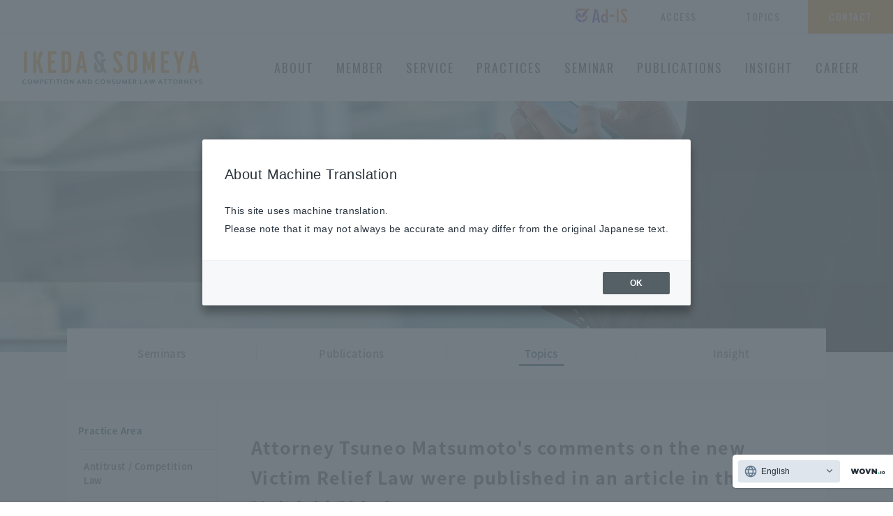

--- FILE ---
content_type: text/html; charset=UTF-8
request_url: https://www.ikedasomeya.com/topics/10460
body_size: 26757
content:

<!DOCTYPE html>
<html dir="ltr" lang="ja" prefix="og: https://ogp.me/ns#">
<head prefix="og: http://ogp.me/ns# fb: http://ogp.me/ns/fb# article: http://ogp.me/ns/article#">
<meta charset="UTF-8">
<meta name="viewport" content="width=device-width">
<meta name="format-detection" content="telephone=no">

<title>被害者救済新法についての松本恒雄弁護士のコメントが毎日新聞の記事に掲載されました。 | IKEDA &amp; SOMEYA</title>

		<!-- All in One SEO 4.5.9.2 - aioseo.com -->
		<meta name="robots" content="max-image-preview:large" />
		<link rel="canonical" href="https://www.ikedasomeya.com/topics/10460" />
		<meta name="generator" content="All in One SEO (AIOSEO) 4.5.9.2" />
		<meta property="og:locale" content="ja_JP" />
		<meta property="og:site_name" content="池田・染谷法律事務所" />
		<meta property="og:type" content="website" />
		<meta property="og:title" content="被害者救済新法についての松本恒雄弁護士のコメントが毎日新聞の記事に掲載されました。 | IKEDA &amp; SOMEYA" />
		<meta property="og:url" content="https://www.ikedasomeya.com/topics/10460" />
		<meta property="og:image" content="https://www.ikedasomeya.com/wp-content/uploads/2018/09/og.png" />
		<meta property="og:image:secure_url" content="https://www.ikedasomeya.com/wp-content/uploads/2018/09/og.png" />
		<meta name="twitter:card" content="summary_large_image" />
		<meta name="twitter:title" content="被害者救済新法についての松本恒雄弁護士のコメントが毎日新聞の記事に掲載されました。 | IKEDA &amp; SOMEYA" />
		<meta name="twitter:image" content="https://www.ikedasomeya.com/wp-content/uploads/2018/09/og.png" />
		<meta name="google" content="nositelinkssearchbox" />
		<script type="application/ld+json" class="aioseo-schema">
			{"@context":"https:\/\/schema.org","@graph":[{"@type":"Article","@id":"https:\/\/www.ikedasomeya.com\/topics\/10460#article","name":"\u88ab\u5bb3\u8005\u6551\u6e08\u65b0\u6cd5\u306b\u3064\u3044\u3066\u306e\u677e\u672c\u6052\u96c4\u5f01\u8b77\u58eb\u306e\u30b3\u30e1\u30f3\u30c8\u304c\u6bce\u65e5\u65b0\u805e\u306e\u8a18\u4e8b\u306b\u63b2\u8f09\u3055\u308c\u307e\u3057\u305f\u3002 | IKEDA & SOMEYA","headline":"\u88ab\u5bb3\u8005\u6551\u6e08\u65b0\u6cd5\u306b\u3064\u3044\u3066\u306e\u677e\u672c\u6052\u96c4\u5f01\u8b77\u58eb\u306e\u30b3\u30e1\u30f3\u30c8\u304c\u6bce\u65e5\u65b0\u805e\u306e\u8a18\u4e8b\u306b\u63b2\u8f09\u3055\u308c\u307e\u3057\u305f\u3002","author":{"@id":"https:\/\/www.ikedasomeya.com\/topics\/author\/is_wp_admin#author"},"publisher":{"@id":"https:\/\/www.ikedasomeya.com\/#organization"},"datePublished":"2022-12-02T00:00:36+09:00","dateModified":"2022-12-06T16:14:47+09:00","inLanguage":"ja","mainEntityOfPage":{"@id":"https:\/\/www.ikedasomeya.com\/topics\/10460#webpage"},"isPartOf":{"@id":"https:\/\/www.ikedasomeya.com\/topics\/10460#webpage"},"articleSection":"\u30e1\u30c7\u30a3\u30a2, \u6d88\u8cbb\u8005\u6cd5"},{"@type":"BreadcrumbList","@id":"https:\/\/www.ikedasomeya.com\/topics\/10460#breadcrumblist","itemListElement":[{"@type":"ListItem","@id":"https:\/\/www.ikedasomeya.com\/#listItem","position":1,"name":"\u5bb6"}]},{"@type":"Organization","@id":"https:\/\/www.ikedasomeya.com\/#organization","name":"IKEDA & SOMEYA","url":"https:\/\/www.ikedasomeya.com\/"},{"@type":"Person","@id":"https:\/\/www.ikedasomeya.com\/topics\/author\/is_wp_admin#author","url":"https:\/\/www.ikedasomeya.com\/topics\/author\/is_wp_admin","name":"is_wp_admin","image":{"@type":"ImageObject","@id":"https:\/\/www.ikedasomeya.com\/topics\/10460#authorImage","url":"https:\/\/secure.gravatar.com\/avatar\/c2b06ae950033b392998ada50767b50e?s=96&d=mm&r=g","width":96,"height":96,"caption":"is_wp_admin"}},{"@type":"WebPage","@id":"https:\/\/www.ikedasomeya.com\/topics\/10460#webpage","url":"https:\/\/www.ikedasomeya.com\/topics\/10460","name":"\u88ab\u5bb3\u8005\u6551\u6e08\u65b0\u6cd5\u306b\u3064\u3044\u3066\u306e\u677e\u672c\u6052\u96c4\u5f01\u8b77\u58eb\u306e\u30b3\u30e1\u30f3\u30c8\u304c\u6bce\u65e5\u65b0\u805e\u306e\u8a18\u4e8b\u306b\u63b2\u8f09\u3055\u308c\u307e\u3057\u305f\u3002 | IKEDA & SOMEYA","inLanguage":"ja","isPartOf":{"@id":"https:\/\/www.ikedasomeya.com\/#website"},"breadcrumb":{"@id":"https:\/\/www.ikedasomeya.com\/topics\/10460#breadcrumblist"},"author":{"@id":"https:\/\/www.ikedasomeya.com\/topics\/author\/is_wp_admin#author"},"creator":{"@id":"https:\/\/www.ikedasomeya.com\/topics\/author\/is_wp_admin#author"},"datePublished":"2022-12-02T00:00:36+09:00","dateModified":"2022-12-06T16:14:47+09:00"},{"@type":"WebSite","@id":"https:\/\/www.ikedasomeya.com\/#website","url":"https:\/\/www.ikedasomeya.com\/","name":"IKEDA & SOMEYA","description":"\u6c60\u7530\u30fb\u67d3\u8c37\u6cd5\u5f8b\u4e8b\u52d9\u6240\u306f\u3001\u898f\u5236\u5b98\u5e81\u3067\u306e\u52e4\u52d9\u7d4c\u9a13\u3092\u6709\u3057\u3001\u5b9f\u52d9\u306e\u6700\u524d\u7dda\u3092\u727d\u5f15\u3059\u308b\u5f01\u8b77\u58eb\u304c\u3001 \u72ec\u5360\u7981\u6b62\u6cd5\u30fb\u6d88\u8cbb\u8005\u6cd5\u3092\u30c4\u30fc\u30eb\u3068\u3057\u3066\u4f7f\u3044\u3053\u306a\u3057\u3066\u3054\u4f9d\u983c\u8005\u69d8\u306b\u4fa1\u5024\u3042\u308b\u30b5\u30fc\u30d3\u30b9\u3092\u63d0\u4f9b\u3059\u308b \u65b0\u3057\u3044\u6642\u4ee3\u306e\u6cd5\u5f8b\u4e8b\u52d9\u6240\u3067\u3059\u3002","inLanguage":"ja","publisher":{"@id":"https:\/\/www.ikedasomeya.com\/#organization"}}]}
		</script>
		<!-- All in One SEO -->

<link rel='dns-prefetch' href='//s.w.org' />
<link rel='stylesheet' id='wp-block-library-css'  href='https://www.ikedasomeya.com/wp-includes/css/dist/block-library/style.min.css?ver=5.4.18' type='text/css' media='all' />
<link rel='stylesheet' id='liquid-block-speech-css'  href='https://www.ikedasomeya.com/wp-content/plugins/liquid-speech-balloon/css/block.css?ver=5.4.18' type='text/css' media='all' />
<link rel='stylesheet' id='mytheme-css-css'  href='https://www.ikedasomeya.com/wp-content/themes/ikedasomeya/assets/css/app.css?ver=1706416330' type='text/css' media='all' />
<script type='text/javascript' src='https://www.ikedasomeya.com/wp-content/themes/ikedasomeya/assets/js/app.js?ver=1020960039'></script>
<link rel='https://api.w.org/' href='https://www.ikedasomeya.com/wp-json/' />
<link rel='prev' title='消費者契約法改正、被害者救済新法についての松本恒雄弁護士のコメントが各社新聞記事に掲載されました。' href='https://www.ikedasomeya.com/topics/10323' />
<link rel='next' title='林紳一郎弁護士・李明媛弁護士が入所しました。' href='https://www.ikedasomeya.com/topics/10448' />
<link rel="alternate" type="application/json+oembed" href="https://www.ikedasomeya.com/wp-json/oembed/1.0/embed?url=https%3A%2F%2Fwww.ikedasomeya.com%2Ftopics%2F10460" />
<link rel="alternate" type="text/xml+oembed" href="https://www.ikedasomeya.com/wp-json/oembed/1.0/embed?url=https%3A%2F%2Fwww.ikedasomeya.com%2Ftopics%2F10460&#038;format=xml" />
<style type="text/css">.liquid-speech-balloon-00 .liquid-speech-balloon-avatar { background-image: url("https://www.ikedasomeya.com/wp-content/uploads/2020/10/logo-color.png"); } </style>
<style type="text/css">.liquid-speech-balloon-00 .liquid-speech-balloon-avatar::after { content: "IKEDA &amp; SOMEYA"; } </style>
<link rel="apple-touch-icon" sizes="180x180" href="/wp-content/uploads/fbrfg/apple-touch-icon.png">
<link rel="icon" type="image/png" sizes="32x32" href="/wp-content/uploads/fbrfg/favicon-32x32.png">
<link rel="icon" type="image/png" sizes="16x16" href="/wp-content/uploads/fbrfg/favicon-16x16.png">
<link rel="manifest" href="/wp-content/uploads/fbrfg/site.webmanifest">
<link rel="mask-icon" href="/wp-content/uploads/fbrfg/safari-pinned-tab.svg" color="#ef8200">
<link rel="shortcut icon" href="/wp-content/uploads/fbrfg/favicon.ico">
<meta name="msapplication-TileColor" content="#ef8200">
<meta name="msapplication-config" content="/wp-content/uploads/fbrfg/browserconfig.xml">
<meta name="theme-color" content="#ffffff">		<style type="text/css" id="wp-custom-css">
			/*表テーブルの横スクロールのためのCSS*/
table{
width:100%;
}
.scroll{
overflow: auto;
white-space:nowrap;
}
.scroll::-webkit-scrollbar{
height: 15px;
}
.scroll::-webkit-scrollbar-track{
background: #f1f1f1;
}
.scroll::-webkit-scrollbar-thumb{
background: #bbb;
}
/*表テーブルの横スクロールのためのCSS*/		</style>
		
<script src="//j.wovn.io/1" data-wovnio="key=ChhGX4" async></script>

</head>

<body class="post-template-default single single-post postid-10460 single-format-standard  noie chrome">

<div class="wrap">

<header role="banner">

			<nav class="header-sub-nav hidden--sp">
			<ul class="header-sub-menu"><li class="header-sub-menu-item header-sub-menu-item-logo"><a target="_blank" href="https://ad-is.com/" class="header-sub-menu-item__link"><img src="https://www.ikedasomeya.com/wp-content/uploads/2025/05/logo_adis.svg" alt="AD-IS"></a></li>
<li class="header-sub-menu-item"><a href="https://www.ikedasomeya.com/access" class="header-sub-menu-item__link">ACCESS</a></li>
<li class="header-sub-menu-item"><a href="https://www.ikedasomeya.com/topics" class="header-sub-menu-item__link">TOPICS</a></li>
<li class="header-sub-menu-item header-sub-menu-item-button"><a href="https://www.ikedasomeya.com/contactus" class="header-sub-menu-item__link">CONTACT</a></li>
</ul>		</nav>
		
	<div class="header-container">

					<p class="header-logo">
				<a href="https://www.ikedasomeya.com" class="header-logo__link">
					<img src="https://www.ikedasomeya.com/wp-content/themes/ikedasomeya/assets/images/logo.svg" alt="IKEDA &amp; SOMEYA">
				</a>
			</p>
		
		<div class="header-icon hidden--pc">
			<a href="javascript:void(0);" class="header-icon__link js-header-icon">
				<p class="header-icon__body">
					<span class="header-icon-line"></span>
					<span class="header-icon-line"></span>
					<span class="header-icon-line"></span>
				</p>
				<span class="header-icon-text header-icon-text--open">MENU</span>
				<span class="header-icon-text header-icon-text--close">CLOSE</span>
			</a>
		</div>

					<div class="header-nav">
				<nav class="header-nav__body">
					<ul class="header-menu"><li class="header-menu-item"><a href="https://www.ikedasomeya.com/aboutus" class="header-menu-item__link">ABOUT</a></li>
<li class="header-menu-item"><a href="https://www.ikedasomeya.com/member" class="header-menu-item__link">MEMBER</a></li>
<li class="header-menu-item"><a href="https://www.ikedasomeya.com/service" class="header-menu-item__link">SERVICE</a></li>
<li class="header-menu-item"><a href="https://www.ikedasomeya.com/practices" class="header-menu-item__link">PRACTICES</a></li>
<li class="header-menu-item"><a href="https://www.ikedasomeya.com/seminar" class="header-menu-item__link">SEMINAR</a></li>
<li class="header-menu-item"><a href="https://www.ikedasomeya.com/publications" class="header-menu-item__link">PUBLICATIONS</a></li>
<li class="header-menu-item"><a href="https://www.ikedasomeya.com/insight" class="header-menu-item__link">INSIGHT</a></li>
<li class="header-menu-item"><a href="https://www.ikedasomeya.com/career" class="header-menu-item__link">CAREER</a></li>
</ul>					<ul class="header-sub-menu hidden--pc"><li class="header-sub-menu-item header-sub-menu-item-logo"><a target="_blank" href="https://ad-is.com/" class="header-sub-menu-item__link"><img src="https://www.ikedasomeya.com/wp-content/uploads/2025/05/logo_adis.svg" alt="AD-IS"></a></li>
<li class="header-sub-menu-item"><a href="https://www.ikedasomeya.com/access" class="header-sub-menu-item__link">ACCESS</a></li>
<li class="header-sub-menu-item"><a href="https://www.ikedasomeya.com/topics" class="header-sub-menu-item__link">TOPICS</a></li>
<li class="header-sub-menu-item header-sub-menu-item-button"><a href="https://www.ikedasomeya.com/contactus" class="header-sub-menu-item__link">CONTACT</a></li>
</ul>				</nav>
			</div>
		
	</div>

</header>




	<div class="page-head page-head--primary" style="background-image: url(https://www.ikedasomeya.com/wp-content/uploads/2020/05/img_hero_topics-1.png);">
		<div class="page-head__body">
			<h1 class="page-head-headline page-head-headline--primary">
				<span class="page-head-headline__main page-head-headline__main--primary">
					TOPICS				</span>
									<strong class="page-head-headline__title page-head-headline__title--primary">トピックス</strong>
							</h1>
		</div>
	</div>

<div class="main-area main-area--gray">

	
	<div class="c-tab-nav-wrap">
		<ul class="c-tab-nav">
							<li class="c-tab-nav-item">
					<a href="https://www.ikedasomeya.com/seminar" class="c-tab-nav-item__link ">
						<span>セミナー</span>
					</a>
				</li>
							<li class="c-tab-nav-item">
					<a href="https://www.ikedasomeya.com/publications" class="c-tab-nav-item__link ">
						<span>執筆情報</span>
					</a>
				</li>
							<li class="c-tab-nav-item">
					<a href="https://www.ikedasomeya.com/topics" class="c-tab-nav-item__link c-tab-nav-item__link--current">
						<span>トピックス</span>
					</a>
				</li>
							<li class="c-tab-nav-item">
					<a href="https://www.ikedasomeya.com/insight" class="c-tab-nav-item__link ">
						<span>インサイト</span>
					</a>
				</li>
					</ul>
	</div>


	<div class="container container--flex">

		<div class="container-main">
			<main role="main">
									
						<h1 class="c-post-title">
							被害者救済新法についての松本恒雄弁護士のコメントが毎日新聞の記事に掲載されました。						</h1>

						<p class="p-post-date">
							DATE 2022.12.02						</p>

						
						<div class="wp-content">
							<p>詳しくはこちらをご覧ください。</p>
<p>&nbsp;</p>
<p>・2022年12月2日付毎日新聞朝刊2面</p>
<p>焦点：旧統一教会新法案、閣議決定　被害救済へ低い実効性 | 毎日新聞ニュースサイト</p>
<p><a href="https://mainichi.jp/articles/20221202/ddm/002/040/110000c" target="_blank" rel="noopener noreferrer">https://mainichi.jp/articles/20221202/ddm/002/040/110000c</a></p>
<p>&nbsp;</p>
<p>・2022年12月6日付毎日新聞</p>
<p>高額献金取り戻せる？　イチからわかる旧統一教会救済新法 | 毎日新聞ニュースサイト</p>
<p><a href="https://mainichi.jp/articles/20221206/k00/00m/040/133000c" target="_blank" rel="noopener noreferrer">https://mainichi.jp/articles/20221206/k00/00m/040/133000c</a></p>						</div>
						
						<p class="u-mx-0">
							<a href="https://www.ikedasomeya.com/topics" class="c-link-back">
								Back to Topics Archive
								<span class="c-link-back__icon"></span>
							</a>
						</p>
						
												</main>
		</div>

		<div class="container-sub">
			
<div class="side">

	<h3 class="side-title">取り扱い分野で絞り込む</h3>
	<ul class="side__body">
					<li class="side-item">
				<a href="https://www.ikedasomeya.com/topics?fp=antitrust" class="side-item__link ">
					独占禁止法／競争法				</a>
			</li>
					<li class="side-item">
				<a href="https://www.ikedasomeya.com/topics?fp=authorities" class="side-item__link side-item__link--child">
					独占禁止法の当局対応				</a>
			</li>
					<li class="side-item">
				<a href="https://www.ikedasomeya.com/topics?fp=advice" class="side-item__link side-item__link--child">
					独占禁止法／競争法上のアドバイス				</a>
			</li>
					<li class="side-item">
				<a href="https://www.ikedasomeya.com/topics?fp=correspondence" class="side-item__link side-item__link--child">
					他社の独禁法違反に対する対応				</a>
			</li>
					<li class="side-item">
				<a href="https://www.ikedasomeya.com/topics?fp=compliance" class="side-item__link side-item__link--child">
					独占禁止法コンプライアンス				</a>
			</li>
					<li class="side-item">
				<a href="https://www.ikedasomeya.com/topics?fp=%e4%b8%8d%e6%ad%a3%e7%ab%b6%e4%ba%89%e9%98%b2%e6%ad%a2%e6%b3%95%ef%bc%8f%e5%96%b6%e6%a5%ad%e7%a7%98%e5%af%86" class="side-item__link side-item__link--child">
					不正競争防止法／営業秘密				</a>
			</li>
					<li class="side-item">
				<a href="https://www.ikedasomeya.com/topics?fp=examination" class="side-item__link side-item__link--child">
					企業結合審査／業務提携				</a>
			</li>
					<li class="side-item">
				<a href="https://www.ikedasomeya.com/topics?fp=competition" class="side-item__link side-item__link--child">
					外国競争法				</a>
			</li>
					<li class="side-item">
				<a href="https://www.ikedasomeya.com/topics?fp=prohibition" class="side-item__link side-item__link--child">
					知的財産権と独占禁止法				</a>
			</li>
					<li class="side-item">
				<a href="https://www.ikedasomeya.com/topics?fp=subcontract" class="side-item__link side-item__link--child">
					取適法（改正下請法）				</a>
			</li>
					<li class="side-item">
				<a href="https://www.ikedasomeya.com/topics?fp=consumer" class="side-item__link ">
					消費者法				</a>
			</li>
					<li class="side-item">
				<a href="https://www.ikedasomeya.com/topics?fp=indicator" class="side-item__link side-item__link--child">
					景品表示法・その他の表示規制の相談				</a>
			</li>
					<li class="side-item">
				<a href="https://www.ikedasomeya.com/topics?fp=prize-other" class="side-item__link side-item__link--child">
					景品表示法・その他の表示規制の相談				</a>
			</li>
					<li class="side-item">
				<a href="https://www.ikedasomeya.com/topics?fp=prejudice-regulation" class="side-item__link side-item__link--child">
					景品規制				</a>
			</li>
					<li class="side-item">
				<a href="https://www.ikedasomeya.com/topics?fp=premium-compliance" class="side-item__link side-item__link--child">
					景品表示法コンプライアンス				</a>
			</li>
					<li class="side-item">
				<a href="https://www.ikedasomeya.com/topics?fp=responding-companies" class="side-item__link side-item__link--child">
					他社の景表法違反に対する対応				</a>
			</li>
					<li class="side-item">
				<a href="https://www.ikedasomeya.com/topics?fp=prize-authorities" class="side-item__link side-item__link--child">
					景品表示法の当局対応（危機管理）				</a>
			</li>
					<li class="side-item">
				<a href="https://www.ikedasomeya.com/topics?fp=consumer-6" class="side-item__link side-item__link--child">
					広告代理店／アフィリエイターによる広告				</a>
			</li>
					<li class="side-item">
				<a href="https://www.ikedasomeya.com/topics?fp=consumer-7" class="side-item__link side-item__link--child">
					食品表示				</a>
			</li>
					<li class="side-item">
				<a href="https://www.ikedasomeya.com/topics?fp=privacy" class="side-item__link side-item__link--child">
					個人情報・プライバシー・セキュリティ				</a>
			</li>
					<li class="side-item">
				<a href="https://www.ikedasomeya.com/topics?fp=contract" class="side-item__link side-item__link--child">
					利用規約・約款／消費者契約法				</a>
			</li>
					<li class="side-item">
				<a href="https://www.ikedasomeya.com/topics?fp=pl" class="side-item__link side-item__link--child">
					消費者安全関係／PL（製造物責任）				</a>
			</li>
					<li class="side-item">
				<a href="https://www.ikedasomeya.com/topics?fp=mail-regulation" class="side-item__link side-item__link--child">
					特定商取引法・電子メール規制				</a>
			</li>
					<li class="side-item">
				<a href="https://www.ikedasomeya.com/topics?fp=correspondence-consumer" class="side-item__link side-item__link--child">
					消費者争訟・消費者団体対応				</a>
			</li>
					<li class="side-item">
				<a href="https://www.ikedasomeya.com/topics?fp=dataprivacy" class="side-item__link ">
					プライバシー／情報法				</a>
			</li>
					<li class="side-item">
				<a href="https://www.ikedasomeya.com/topics?fp=dataprivacy-1" class="side-item__link side-item__link--child">
					個人情報保護法				</a>
			</li>
					<li class="side-item">
				<a href="https://www.ikedasomeya.com/topics?fp=dataprivacy-3" class="side-item__link side-item__link--child">
					プライバシー保護・データプロテクション・海外法制（GDPR等）対応				</a>
			</li>
					<li class="side-item">
				<a href="https://www.ikedasomeya.com/topics?fp=dataprivacy-5" class="side-item__link side-item__link--child">
					電子商取引法・デジタルプラットフォーム規制				</a>
			</li>
					<li class="side-item">
				<a href="https://www.ikedasomeya.com/topics?fp=other" class="side-item__link ">
					関連分野				</a>
			</li>
					<li class="side-item">
				<a href="https://www.ikedasomeya.com/topics?fp=corporate" class="side-item__link side-item__link--child">
					一般企業法務（ジェネラル・コーポレート）				</a>
			</li>
					<li class="side-item">
				<a href="https://www.ikedasomeya.com/topics?fp=health-care" class="side-item__link side-item__link--child">
					ヘルスケア				</a>
			</li>
					<li class="side-item">
				<a href="https://www.ikedasomeya.com/topics?fp=it" class="side-item__link side-item__link--child">
					IT				</a>
			</li>
					<li class="side-item">
				<a href="https://www.ikedasomeya.com/topics?fp=game" class="side-item__link side-item__link--child">
					ゲーム				</a>
			</li>
					<li class="side-item">
				<a href="https://www.ikedasomeya.com/topics?fp=fintech-other" class="side-item__link side-item__link--child">
					FinTech				</a>
			</li>
					<li class="side-item">
				<a href="https://www.ikedasomeya.com/topics?fp=advertising" class="side-item__link side-item__link--child">
					広告ビジネス				</a>
			</li>
					<li class="side-item">
				<a href="https://www.ikedasomeya.com/topics?fp=telecommunications" class="side-item__link side-item__link--child">
					電気通信事業				</a>
			</li>
					<li class="side-item">
				<a href="https://www.ikedasomeya.com/topics?fp=litigation" class="side-item__link side-item__link--child">
					訴訟（独占禁止法関連を含む）				</a>
			</li>
			</ul>

	<h3 class="side-title">サービスで絞り込む</h3>
	<ul class="side__body">
					<li class="side-item">
				<a href="https://www.ikedasomeya.com/topics?fs=other" class="side-item__link">
					その他のサービス				</a>
			</li>
					<li class="side-item">
				<a href="https://www.ikedasomeya.com/topics?fs=%e8%ac%9b%e5%ba%a7%e3%83%bb%e7%a0%94%e7%a9%b6%e4%bc%9a" class="side-item__link">
					講座・研究会				</a>
			</li>
					<li class="side-item">
				<a href="https://www.ikedasomeya.com/topics?fs=seminar" class="side-item__link">
					研修・セミナー				</a>
			</li>
			</ul>

</div>

		</div>

	</div>

</div>


	<div class="contanct-area" style="background-image: url(https://www.ikedasomeya.com/wp-content/uploads/2020/05/img_contact_bottom.jpg);">
		<div class="contanct-box">
			<div class="contanct-box-head">
				<h3 class="contanct-box-head__title">CONTACT</h3>
									<p class="contanct-box-head__text">ご相談・ご質問等ございましたら、お気軽にお問い合わせください。</p>
							</div>
			<div class="contanct-box__body">
				<p class="contanct-box-button">
					<a href="https://www.ikedasomeya.com/contactus" class="c-button c-button--action">
						お問い合わせはこちら
						<span class="c-button-icon"></span>
					</a>
				</p>
							</div>
		</div>
	</div>



<footer role="contentinfo">

	<div class="footer-container">
		
		
					<nav class="footer-nav">
		<ul class="footer-menu"><li class="footer-menu-item"><a href="https://www.ikedasomeya.com/aboutus" class="footer-menu-item__link">ABOUT</a></li>
<li class="footer-menu-item"><a href="https://www.ikedasomeya.com/member" class="footer-menu-item__link">MEMBER</a></li>
<li class="footer-menu-item"><a href="/service" class="footer-menu-item__link">SERVICE</a></li>
<li class="footer-menu-item"><a href="/practices" class="footer-menu-item__link">PRACTICES</a></li>
<li class="footer-menu-item"><a href="/seminar" class="footer-menu-item__link">SEMINAR</a></li>
<li class="footer-menu-item"><a href="/publications" class="footer-menu-item__link">PUBLICATIONS</a></li>
<li class="footer-menu-item"><a href="https://www.ikedasomeya.com/insight" class="footer-menu-item__link">INSIGHT</a></li>
<li class="footer-menu-item"><a href="https://www.ikedasomeya.com/access" class="footer-menu-item__link">ACCESS</a></li>
</ul>			</nav>
				
		<ul class="footer-bottom-menu">
			<li class="footer-bottom-menu__item">
				<a href="https://www.ikedasomeya.com/privacy-policy">プライバシーポリシー</a>
			</li>
			<li class="footer-bottom-menu__item">
				<a href="https://www.ikedasomeya.com/access">アクセス</a>
			</li>
		</ul>
		
		<div class="footer-info">
			<div class="footer-info__head">
				<a href="https://www.ikedasomeya.com" class="footer-info-link">
					<p class="footer-info-link__logo">
						<img src="https://www.ikedasomeya.com/wp-content/themes/ikedasomeya/assets/images/logo.svg" alt="IKEDA &amp; SOMEYA">
					</p>
					<p class="footer-info-link__text">
						池田・染谷法律事務所
					</p>
				</a>
			</div>
			<div class="footer-info__body">
									<div class="footer-info-item">
																									<p>TEL. 050-1745-4000 / FAX. 03-6261-7700</p>
											</div>
									<div class="footer-info-item">
													<p class="footer-info__title">東京オフィス</p>
																			<p>〒100-0006<br />
東京都千代田区有楽町2-7-1　有楽町イトシア16階</p>
																	</div>
									<div class="footer-info-item">
													<p class="footer-info__title">大阪オフィス<span>（弁護士法人池田・染谷法律事務所の従事務所）</span></p>
																			<p>〒530-0001<br />
大阪市北区梅田1-8-17　大阪第一生命ビルディング15階</p>
																	</div>
									<div class="footer-info-item">
													<p class="footer-info__title">名古屋オフィス<span>（弁護士法人池田・染谷法律事務所の従事務所）</span></p>
																			<p>〒450-6322<br />
名古屋市中村区名駅1-1-1　JPタワー名古屋22階</p>
																	</div>
							</div>
		</div>
		
		<p class="footer-copy">
			Copyright IKEDA &amp; SOMEYA All Rights Reserved.
		</p>
		
		<p class="page-top">
			<a href="javascript:void(0);" class="js-page-top page-top__link">
				<span class="page-top__text">
					Page top
					<span class="c-font-icon page-top-icon"></span>
				</span>
			</a>
		</p>
		
	</div>

</footer>

<!-- /.wrap --></div>

<a style="display:none;" href="http://miniorange.com/cyber-security">Secured By miniOrange</a>
</body>
</html>


--- FILE ---
content_type: text/css
request_url: https://www.ikedasomeya.com/wp-content/themes/ikedasomeya/assets/css/app.css?ver=1706416330
body_size: 210116
content:
@charset "UTF-8";
@import url(https://fonts.googleapis.com/css?family=Oswald:300,400,500,600,700);
@import url(https://fonts.googleapis.com/earlyaccess/notosansjapanese.css);
/*! normalize.css v5.0.0 | MIT License | github.com/necolas/normalize.css */
/**
 * 1. Change the default font family in all browsers (opinionated).
 * 2. Correct the line height in all browsers.
 * 3. Prevent adjustments of font size after orientation changes in
 *    IE on Windows Phone and in iOS.
 */
/* Document
   ========================================================================== */
@import url("https://fonts.googleapis.com/css2?family=Noto+Serif+JP:wght@400;700&display=swap");
@import url("https://fonts.googleapis.com/css2?family=Oswald:wght@400;500;700&display=swap");
html {
  font-family: sans-serif;
  /* 1 */
  line-height: 1.15;
  /* 2 */
  -ms-text-size-adjust: 100%;
  /* 3 */
  -webkit-text-size-adjust: 100%;
  /* 3 */
}

/* Sections
   ========================================================================== */
/**
 * Remove the margin in all browsers (opinionated).
 */
body {
  margin: 0;
}

/**
 * Add the correct display in IE 9-.
 */
article,
aside,
footer,
header,
nav,
section {
  display: block;
}

/**
 * Correct the font size and margin on `h1` elements within `section` and
 * `article` contexts in Chrome, Firefox, and Safari.
 */
h1 {
  font-size: 2em;
  margin: 0.67em 0;
}

/* Grouping content
   ========================================================================== */
/**
 * Add the correct display in IE 9-.
 * 1. Add the correct display in IE.
 */
figcaption,
figure,
main {
  /* 1 */
  display: block;
}

/**
 * Add the correct margin in IE 8.
 */
figure {
  margin: 1em 40px;
}

/**
 * 1. Add the correct box sizing in Firefox.
 * 2. Show the overflow in Edge and IE.
 */
hr {
  -webkit-box-sizing: content-box;
          box-sizing: content-box;
  /* 1 */
  height: 0;
  /* 1 */
  overflow: visible;
  /* 2 */
}

/**
 * 1. Correct the inheritance and scaling of font size in all browsers.
 * 2. Correct the odd `em` font sizing in all browsers.
 */
pre {
  font-family: monospace, monospace;
  /* 1 */
  font-size: 1em;
  /* 2 */
}

/* Text-level semantics
   ========================================================================== */
/**
 * 1. Remove the gray background on active links in IE 10.
 * 2. Remove gaps in links underline in iOS 8+ and Safari 8+.
 */
a {
  background-color: transparent;
  /* 1 */
  -webkit-text-decoration-skip: objects;
  /* 2 */
}

/**
 * Remove the outline on focused links when they are also active or hovered
 * in all browsers (opinionated).
 */
a:active,
a:hover {
  outline-width: 0;
}

/**
 * 1. Remove the bottom border in Firefox 39-.
 * 2. Add the correct text decoration in Chrome, Edge, IE, Opera, and Safari.
 */
abbr[title] {
  border-bottom: none;
  /* 1 */
  text-decoration: underline;
  /* 2 */
  -webkit-text-decoration: underline dotted;
          text-decoration: underline dotted;
  /* 2 */
}

/**
 * Prevent the duplicate application of `bolder` by the next rule in Safari 6.
 */
b,
strong {
  font-weight: inherit;
}

/**
 * Add the correct font weight in Chrome, Edge, and Safari.
 */
b,
strong {
  font-weight: bolder;
}

/**
 * 1. Correct the inheritance and scaling of font size in all browsers.
 * 2. Correct the odd `em` font sizing in all browsers.
 */
code,
kbd,
samp {
  font-family: monospace, monospace;
  /* 1 */
  font-size: 1em;
  /* 2 */
}

/**
 * Add the correct font style in Android 4.3-.
 */
dfn {
  font-style: italic;
}

/**
 * Add the correct background and color in IE 9-.
 */
mark {
  background-color: #ff0;
  color: #000;
}

/**
 * Add the correct font size in all browsers.
 */
small {
  font-size: 80%;
}

/**
 * Prevent `sub` and `sup` elements from affecting the line height in
 * all browsers.
 */
sub,
sup {
  font-size: 75%;
  line-height: 0;
  position: relative;
  vertical-align: baseline;
}

sub {
  bottom: -0.25em;
}

sup {
  top: -0.5em;
}

/* Embedded content
   ========================================================================== */
/**
 * Add the correct display in IE 9-.
 */
audio,
video {
  display: inline-block;
}

/**
 * Add the correct display in iOS 4-7.
 */
audio:not([controls]) {
  display: none;
  height: 0;
}

/**
 * Remove the border on images inside links in IE 10-.
 */
img {
  border-style: none;
}

/**
 * Hide the overflow in IE.
 */
svg:not(:root) {
  overflow: hidden;
}

/* Forms
   ========================================================================== */
/**
 * 1. Change the font styles in all browsers (opinionated).
 * 2. Remove the margin in Firefox and Safari.
 */
button,
input,
optgroup,
select,
textarea {
  font-family: sans-serif;
  /* 1 */
  font-size: 100%;
  /* 1 */
  line-height: 1.15;
  /* 1 */
  margin: 0;
  /* 2 */
}

/**
 * Show the overflow in IE.
 * 1. Show the overflow in Edge.
 */
button,
input {
  /* 1 */
  overflow: visible;
}

/**
 * Remove the inheritance of text transform in Edge, Firefox, and IE.
 * 1. Remove the inheritance of text transform in Firefox.
 */
button,
select {
  /* 1 */
  text-transform: none;
}

/**
 * 1. Prevent a WebKit bug where (2) destroys native `audio` and `video`
 *    controls in Android 4.
 * 2. Correct the inability to style clickable types in iOS and Safari.
 */
button,
html [type=button],
[type=reset],
[type=submit] {
  -webkit-appearance: button;
  /* 2 */
}

/**
 * Remove the inner border and padding in Firefox.
 */
button::-moz-focus-inner,
[type=button]::-moz-focus-inner,
[type=reset]::-moz-focus-inner,
[type=submit]::-moz-focus-inner {
  border-style: none;
  padding: 0;
}

/**
 * Restore the focus styles unset by the previous rule.
 */
button:-moz-focusring,
[type=button]:-moz-focusring,
[type=reset]:-moz-focusring,
[type=submit]:-moz-focusring {
  outline: 1px dotted ButtonText;
}

/**
 * Change the border, margin, and padding in all browsers (opinionated).
 */
fieldset {
  border: 1px solid #c0c0c0;
  margin: 0 2px;
  padding: 0.35em 0.625em 0.75em;
}

/**
 * 1. Correct the text wrapping in Edge and IE.
 * 2. Correct the color inheritance from `fieldset` elements in IE.
 * 3. Remove the padding so developers are not caught out when they zero out
 *    `fieldset` elements in all browsers.
 */
legend {
  -webkit-box-sizing: border-box;
          box-sizing: border-box;
  /* 1 */
  color: inherit;
  /* 2 */
  display: table;
  /* 1 */
  max-width: 100%;
  /* 1 */
  padding: 0;
  /* 3 */
  white-space: normal;
  /* 1 */
}

/**
 * 1. Add the correct display in IE 9-.
 * 2. Add the correct vertical alignment in Chrome, Firefox, and Opera.
 */
progress {
  display: inline-block;
  /* 1 */
  vertical-align: baseline;
  /* 2 */
}

/**
 * Remove the default vertical scrollbar in IE.
 */
textarea {
  overflow: auto;
}

/**
 * 1. Add the correct box sizing in IE 10-.
 * 2. Remove the padding in IE 10-.
 */
[type=checkbox],
[type=radio] {
  -webkit-box-sizing: border-box;
          box-sizing: border-box;
  /* 1 */
  padding: 0;
  /* 2 */
}

/**
 * Correct the cursor style of increment and decrement buttons in Chrome.
 */
[type=number]::-webkit-inner-spin-button,
[type=number]::-webkit-outer-spin-button {
  height: auto;
}

/**
 * 1. Correct the odd appearance in Chrome and Safari.
 * 2. Correct the outline style in Safari.
 */
[type=search] {
  -webkit-appearance: textfield;
  /* 1 */
  outline-offset: -2px;
  /* 2 */
}

/**
 * Remove the inner padding and cancel buttons in Chrome and Safari on macOS.
 */
[type=search]::-webkit-search-cancel-button,
[type=search]::-webkit-search-decoration {
  -webkit-appearance: none;
}

/**
 * 1. Correct the inability to style clickable types in iOS and Safari.
 * 2. Change font properties to `inherit` in Safari.
 */
::-webkit-file-upload-button {
  -webkit-appearance: button;
  /* 1 */
  font: inherit;
  /* 2 */
}

/* Interactive
   ========================================================================== */
/*
 * Add the correct display in IE 9-.
 * 1. Add the correct display in Edge, IE, and Firefox.
 */
details,
menu {
  display: block;
}

/*
 * Add the correct display in all browsers.
 */
summary {
  display: list-item;
}

/* Scripting
   ========================================================================== */
/**
 * Add the correct display in IE 9-.
 */
canvas {
  display: inline-block;
}

/**
 * Add the correct display in IE.
 */
template {
  display: none;
}

/* Hidden
   ========================================================================== */
/**
 * Add the correct display in IE 10-.
 */
[hidden] {
  display: none;
}

html {
  background: #fff;
  width: 100%;
  height: 100%;
}
@media only screen and (max-width: 767px) {
  html {
    font-size: 62.5%;
  }
}
@media only screen and (max-width: 320px) {
  html {
    font-size: 53.3%;
  }
}
@media print, only screen and (min-width: 768px) {
  html {
    font-size: 62.5%;
  }
}

body {
  color: #303031;
  font-family: "Noto Sans Japanese", "ヒラギノ角ゴ ProN W3", "Hiragino Kaku Gothic ProN", "メイリオ", Meiryo, sans-serif;
  width: 100%;
  height: 100%;
  -webkit-box-sizing: border-box;
          box-sizing: border-box;
  -webkit-text-size-adjust: 100%;
  -webkit-print-color-adjust: exact;
  word-wrap: break-word;
}
@media only screen and (max-width: 767px) {
  body {
    font-size: 1.4rem;
    font-weight: 400;
    line-height: 1.867;
    letter-spacing: 0.03em;
  }
}
@media print, only screen and (min-width: 768px) {
  body {
    font-size: 1.5rem;
    font-weight: 400;
    line-height: 1.867;
    letter-spacing: 0.03em;
  }
}

img {
  vertical-align: bottom;
  -ms-interpolation-mode: bicubic;
  max-width: 100%;
  height: auto;
}

a {
  color: #003856;
  text-decoration: underline;
}

a:hover {
  text-decoration: none;
}

.hidden {
  display: none !important;
}

@media only screen and (max-width: 767px) {
  .hidden--sp {
    display: none !important;
  }
}

@media print, only screen and (min-width: 768px) {
  .hidden--pc {
    display: none !important;
  }
}

/**
 * Swiper 4.4.1
 * Most modern mobile touch slider and framework with hardware accelerated transitions
 * http://www.idangero.us/swiper/
 *
 * Copyright 2014-2018 Vladimir Kharlampidi
 *
 * Released under the MIT License
 *
 * Released on: September 14, 2018
 */
.swiper-container {
  margin: 0 auto;
  position: relative;
  overflow: hidden;
  list-style: none;
  padding: 0;
  /* Fix of Webkit flickering */
  z-index: 1;
}

.swiper-container-no-flexbox .swiper-slide {
  float: left;
}

.swiper-container-vertical > .swiper-wrapper {
  -webkit-box-orient: vertical;
  -webkit-box-direction: normal;
  -ms-flex-direction: column;
  flex-direction: column;
}

.swiper-wrapper {
  position: relative;
  width: 100%;
  height: 100%;
  z-index: 1;
  display: -webkit-box;
  display: -ms-flexbox;
  display: flex;
  -webkit-transition-property: -webkit-transform;
  transition-property: -webkit-transform;
  transition-property: transform;
  transition-property: transform, -webkit-transform;
  -webkit-box-sizing: content-box;
  box-sizing: content-box;
}

.swiper-container-android .swiper-slide,
.swiper-wrapper {
  -webkit-transform: translate3d(0px, 0, 0);
  transform: translate3d(0px, 0, 0);
}

.swiper-container-multirow > .swiper-wrapper {
  -ms-flex-wrap: wrap;
  flex-wrap: wrap;
}

.swiper-container-free-mode > .swiper-wrapper {
  -webkit-transition-timing-function: ease-out;
  transition-timing-function: ease-out;
  margin: 0 auto;
}

.swiper-slide {
  -ms-flex-negative: 0;
  flex-shrink: 0;
  width: 100%;
  height: 100%;
  position: relative;
  -webkit-transition-property: -webkit-transform;
  transition-property: -webkit-transform;
  transition-property: transform;
  transition-property: transform, -webkit-transform;
}

.swiper-slide-invisible-blank {
  visibility: hidden;
}

/* Auto Height */
.swiper-container-autoheight,
.swiper-container-autoheight .swiper-slide {
  height: auto;
}

.swiper-container-autoheight .swiper-wrapper {
  -webkit-box-align: start;
  -ms-flex-align: start;
  align-items: flex-start;
  -webkit-transition-property: height, -webkit-transform;
  transition-property: height, -webkit-transform;
  transition-property: transform, height;
  transition-property: transform, height, -webkit-transform;
}

/* 3D Effects */
.swiper-container-3d {
  -webkit-perspective: 1200px;
  perspective: 1200px;
}

.swiper-container-3d .swiper-wrapper,
.swiper-container-3d .swiper-slide,
.swiper-container-3d .swiper-slide-shadow-left,
.swiper-container-3d .swiper-slide-shadow-right,
.swiper-container-3d .swiper-slide-shadow-top,
.swiper-container-3d .swiper-slide-shadow-bottom,
.swiper-container-3d .swiper-cube-shadow {
  -webkit-transform-style: preserve-3d;
  transform-style: preserve-3d;
}

.swiper-container-3d .swiper-slide-shadow-left,
.swiper-container-3d .swiper-slide-shadow-right,
.swiper-container-3d .swiper-slide-shadow-top,
.swiper-container-3d .swiper-slide-shadow-bottom {
  position: absolute;
  left: 0;
  top: 0;
  width: 100%;
  height: 100%;
  pointer-events: none;
  z-index: 10;
}

.swiper-container-3d .swiper-slide-shadow-left {
  background-image: -webkit-gradient(linear, right top, left top, from(rgba(0, 0, 0, 0.5)), to(rgba(0, 0, 0, 0)));
  background-image: linear-gradient(to left, rgba(0, 0, 0, 0.5), rgba(0, 0, 0, 0));
}

.swiper-container-3d .swiper-slide-shadow-right {
  background-image: -webkit-gradient(linear, left top, right top, from(rgba(0, 0, 0, 0.5)), to(rgba(0, 0, 0, 0)));
  background-image: linear-gradient(to right, rgba(0, 0, 0, 0.5), rgba(0, 0, 0, 0));
}

.swiper-container-3d .swiper-slide-shadow-top {
  background-image: -webkit-gradient(linear, left bottom, left top, from(rgba(0, 0, 0, 0.5)), to(rgba(0, 0, 0, 0)));
  background-image: linear-gradient(to top, rgba(0, 0, 0, 0.5), rgba(0, 0, 0, 0));
}

.swiper-container-3d .swiper-slide-shadow-bottom {
  background-image: -webkit-gradient(linear, left top, left bottom, from(rgba(0, 0, 0, 0.5)), to(rgba(0, 0, 0, 0)));
  background-image: linear-gradient(to bottom, rgba(0, 0, 0, 0.5), rgba(0, 0, 0, 0));
}

/* IE10 Windows Phone 8 Fixes */
.swiper-container-wp8-horizontal,
.swiper-container-wp8-horizontal > .swiper-wrapper {
  -ms-touch-action: pan-y;
  touch-action: pan-y;
}

.swiper-container-wp8-vertical,
.swiper-container-wp8-vertical > .swiper-wrapper {
  -ms-touch-action: pan-x;
  touch-action: pan-x;
}

.swiper-button-prev,
.swiper-button-next {
  position: absolute;
  top: 50%;
  width: 27px;
  height: 44px;
  margin-top: -22px;
  z-index: 10;
  cursor: pointer;
  background-size: 27px 44px;
  background-position: center;
  background-repeat: no-repeat;
}

.swiper-button-prev.swiper-button-disabled,
.swiper-button-next.swiper-button-disabled {
  opacity: 0.35;
  cursor: auto;
  pointer-events: none;
}

.swiper-button-prev,
.swiper-container-rtl .swiper-button-next {
  background-image: url("data:image/svg+xml;charset=utf-8,%3Csvg%20xmlns%3D'http%3A%2F%2Fwww.w3.org%2F2000%2Fsvg'%20viewBox%3D'0%200%2027%2044'%3E%3Cpath%20d%3D'M0%2C22L22%2C0l2.1%2C2.1L4.2%2C22l19.9%2C19.9L22%2C44L0%2C22L0%2C22L0%2C22z'%20fill%3D'%23007aff'%2F%3E%3C%2Fsvg%3E");
  left: 10px;
  right: auto;
}

.swiper-button-next,
.swiper-container-rtl .swiper-button-prev {
  background-image: url("data:image/svg+xml;charset=utf-8,%3Csvg%20xmlns%3D'http%3A%2F%2Fwww.w3.org%2F2000%2Fsvg'%20viewBox%3D'0%200%2027%2044'%3E%3Cpath%20d%3D'M27%2C22L27%2C22L5%2C44l-2.1-2.1L22.8%2C22L2.9%2C2.1L5%2C0L27%2C22L27%2C22z'%20fill%3D'%23007aff'%2F%3E%3C%2Fsvg%3E");
  right: 10px;
  left: auto;
}

.swiper-button-prev.swiper-button-white,
.swiper-container-rtl .swiper-button-next.swiper-button-white {
  background-image: url("data:image/svg+xml;charset=utf-8,%3Csvg%20xmlns%3D'http%3A%2F%2Fwww.w3.org%2F2000%2Fsvg'%20viewBox%3D'0%200%2027%2044'%3E%3Cpath%20d%3D'M0%2C22L22%2C0l2.1%2C2.1L4.2%2C22l19.9%2C19.9L22%2C44L0%2C22L0%2C22L0%2C22z'%20fill%3D'%23ffffff'%2F%3E%3C%2Fsvg%3E");
}

.swiper-button-next.swiper-button-white,
.swiper-container-rtl .swiper-button-prev.swiper-button-white {
  background-image: url("data:image/svg+xml;charset=utf-8,%3Csvg%20xmlns%3D'http%3A%2F%2Fwww.w3.org%2F2000%2Fsvg'%20viewBox%3D'0%200%2027%2044'%3E%3Cpath%20d%3D'M27%2C22L27%2C22L5%2C44l-2.1-2.1L22.8%2C22L2.9%2C2.1L5%2C0L27%2C22L27%2C22z'%20fill%3D'%23ffffff'%2F%3E%3C%2Fsvg%3E");
}

.swiper-button-prev.swiper-button-black,
.swiper-container-rtl .swiper-button-next.swiper-button-black {
  background-image: url("data:image/svg+xml;charset=utf-8,%3Csvg%20xmlns%3D'http%3A%2F%2Fwww.w3.org%2F2000%2Fsvg'%20viewBox%3D'0%200%2027%2044'%3E%3Cpath%20d%3D'M0%2C22L22%2C0l2.1%2C2.1L4.2%2C22l19.9%2C19.9L22%2C44L0%2C22L0%2C22L0%2C22z'%20fill%3D'%23000000'%2F%3E%3C%2Fsvg%3E");
}

.swiper-button-next.swiper-button-black,
.swiper-container-rtl .swiper-button-prev.swiper-button-black {
  background-image: url("data:image/svg+xml;charset=utf-8,%3Csvg%20xmlns%3D'http%3A%2F%2Fwww.w3.org%2F2000%2Fsvg'%20viewBox%3D'0%200%2027%2044'%3E%3Cpath%20d%3D'M27%2C22L27%2C22L5%2C44l-2.1-2.1L22.8%2C22L2.9%2C2.1L5%2C0L27%2C22L27%2C22z'%20fill%3D'%23000000'%2F%3E%3C%2Fsvg%3E");
}

.swiper-button-lock {
  display: none;
}

.swiper-pagination {
  position: absolute;
  text-align: center;
  -webkit-transition: 300ms opacity;
  transition: 300ms opacity;
  -webkit-transform: translate3d(0, 0, 0);
  transform: translate3d(0, 0, 0);
  z-index: 10;
}

.swiper-pagination.swiper-pagination-hidden {
  opacity: 0;
}

/* Common Styles */
.swiper-pagination-fraction,
.swiper-pagination-custom,
.swiper-container-horizontal > .swiper-pagination-bullets {
  bottom: 10px;
  left: 0;
  width: 100%;
}

/* Bullets */
.swiper-pagination-bullets-dynamic {
  overflow: hidden;
  font-size: 0;
}

.swiper-pagination-bullets-dynamic .swiper-pagination-bullet {
  -webkit-transform: scale(0.33);
  transform: scale(0.33);
  position: relative;
}

.swiper-pagination-bullets-dynamic .swiper-pagination-bullet-active {
  -webkit-transform: scale(1);
  transform: scale(1);
}

.swiper-pagination-bullets-dynamic .swiper-pagination-bullet-active-main {
  -webkit-transform: scale(1);
  transform: scale(1);
}

.swiper-pagination-bullets-dynamic .swiper-pagination-bullet-active-prev {
  -webkit-transform: scale(0.66);
  transform: scale(0.66);
}

.swiper-pagination-bullets-dynamic .swiper-pagination-bullet-active-prev-prev {
  -webkit-transform: scale(0.33);
  transform: scale(0.33);
}

.swiper-pagination-bullets-dynamic .swiper-pagination-bullet-active-next {
  -webkit-transform: scale(0.66);
  transform: scale(0.66);
}

.swiper-pagination-bullets-dynamic .swiper-pagination-bullet-active-next-next {
  -webkit-transform: scale(0.33);
  transform: scale(0.33);
}

.swiper-pagination-bullet {
  width: 8px;
  height: 8px;
  display: inline-block;
  border-radius: 100%;
  background: #000;
  opacity: 0.2;
}

button.swiper-pagination-bullet {
  border: none;
  margin: 0;
  padding: 0;
  -webkit-box-shadow: none;
  box-shadow: none;
  -webkit-appearance: none;
  -moz-appearance: none;
  appearance: none;
}

.swiper-pagination-clickable .swiper-pagination-bullet {
  cursor: pointer;
}

.swiper-pagination-bullet-active {
  opacity: 1;
  background: #007aff;
}

.swiper-container-vertical > .swiper-pagination-bullets {
  right: 10px;
  top: 50%;
  -webkit-transform: translate3d(0px, -50%, 0);
  transform: translate3d(0px, -50%, 0);
}

.swiper-container-vertical > .swiper-pagination-bullets .swiper-pagination-bullet {
  margin: 6px 0;
  display: block;
}

.swiper-container-vertical > .swiper-pagination-bullets.swiper-pagination-bullets-dynamic {
  top: 50%;
  -webkit-transform: translateY(-50%);
  transform: translateY(-50%);
  width: 8px;
}

.swiper-container-vertical > .swiper-pagination-bullets.swiper-pagination-bullets-dynamic .swiper-pagination-bullet {
  display: inline-block;
  -webkit-transition: 200ms top, 200ms -webkit-transform;
  transition: 200ms top, 200ms -webkit-transform;
  transition: 200ms transform, 200ms top;
  transition: 200ms transform, 200ms top, 200ms -webkit-transform;
}

.swiper-container-horizontal > .swiper-pagination-bullets .swiper-pagination-bullet {
  margin: 0 4px;
}

.swiper-container-horizontal > .swiper-pagination-bullets.swiper-pagination-bullets-dynamic {
  left: 50%;
  -webkit-transform: translateX(-50%);
  transform: translateX(-50%);
  white-space: nowrap;
}

.swiper-container-horizontal > .swiper-pagination-bullets.swiper-pagination-bullets-dynamic .swiper-pagination-bullet {
  -webkit-transition: 200ms left, 200ms -webkit-transform;
  transition: 200ms left, 200ms -webkit-transform;
  transition: 200ms transform, 200ms left;
  transition: 200ms transform, 200ms left, 200ms -webkit-transform;
}

.swiper-container-horizontal.swiper-container-rtl > .swiper-pagination-bullets-dynamic .swiper-pagination-bullet {
  -webkit-transition: 200ms right, 200ms -webkit-transform;
  transition: 200ms right, 200ms -webkit-transform;
  transition: 200ms transform, 200ms right;
  transition: 200ms transform, 200ms right, 200ms -webkit-transform;
}

/* Progress */
.swiper-pagination-progressbar {
  background: rgba(0, 0, 0, 0.25);
  position: absolute;
}

.swiper-pagination-progressbar .swiper-pagination-progressbar-fill {
  background: #007aff;
  position: absolute;
  left: 0;
  top: 0;
  width: 100%;
  height: 100%;
  -webkit-transform: scale(0);
  transform: scale(0);
  -webkit-transform-origin: left top;
  transform-origin: left top;
}

.swiper-container-rtl .swiper-pagination-progressbar .swiper-pagination-progressbar-fill {
  -webkit-transform-origin: right top;
  transform-origin: right top;
}

.swiper-container-horizontal > .swiper-pagination-progressbar,
.swiper-container-vertical > .swiper-pagination-progressbar.swiper-pagination-progressbar-opposite {
  width: 100%;
  height: 4px;
  left: 0;
  top: 0;
}

.swiper-container-vertical > .swiper-pagination-progressbar,
.swiper-container-horizontal > .swiper-pagination-progressbar.swiper-pagination-progressbar-opposite {
  width: 4px;
  height: 100%;
  left: 0;
  top: 0;
}

.swiper-pagination-white .swiper-pagination-bullet-active {
  background: #ffffff;
}

.swiper-pagination-progressbar.swiper-pagination-white {
  background: rgba(255, 255, 255, 0.25);
}

.swiper-pagination-progressbar.swiper-pagination-white .swiper-pagination-progressbar-fill {
  background: #ffffff;
}

.swiper-pagination-black .swiper-pagination-bullet-active {
  background: #000000;
}

.swiper-pagination-progressbar.swiper-pagination-black {
  background: rgba(0, 0, 0, 0.25);
}

.swiper-pagination-progressbar.swiper-pagination-black .swiper-pagination-progressbar-fill {
  background: #000000;
}

.swiper-pagination-lock {
  display: none;
}

/* Scrollbar */
.swiper-scrollbar {
  border-radius: 10px;
  position: relative;
  -ms-touch-action: none;
  background: rgba(0, 0, 0, 0.1);
}

.swiper-container-horizontal > .swiper-scrollbar {
  position: absolute;
  left: 1%;
  bottom: 3px;
  z-index: 50;
  height: 5px;
  width: 98%;
}

.swiper-container-vertical > .swiper-scrollbar {
  position: absolute;
  right: 3px;
  top: 1%;
  z-index: 50;
  width: 5px;
  height: 98%;
}

.swiper-scrollbar-drag {
  height: 100%;
  width: 100%;
  position: relative;
  background: rgba(0, 0, 0, 0.5);
  border-radius: 10px;
  left: 0;
  top: 0;
}

.swiper-scrollbar-cursor-drag {
  cursor: move;
}

.swiper-scrollbar-lock {
  display: none;
}

.swiper-zoom-container {
  width: 100%;
  height: 100%;
  display: -webkit-box;
  display: -ms-flexbox;
  display: flex;
  -webkit-box-pack: center;
  -ms-flex-pack: center;
  justify-content: center;
  -webkit-box-align: center;
  -ms-flex-align: center;
  align-items: center;
  text-align: center;
}

.swiper-zoom-container > img,
.swiper-zoom-container > svg,
.swiper-zoom-container > canvas {
  max-width: 100%;
  max-height: 100%;
  -o-object-fit: contain;
  object-fit: contain;
}

.swiper-slide-zoomed {
  cursor: move;
}

/* Preloader */
.swiper-lazy-preloader {
  width: 42px;
  height: 42px;
  position: absolute;
  left: 50%;
  top: 50%;
  margin-left: -21px;
  margin-top: -21px;
  z-index: 10;
  -webkit-transform-origin: 50%;
  transform-origin: 50%;
  -webkit-animation: swiper-preloader-spin 1s steps(12, end) infinite;
  animation: swiper-preloader-spin 1s steps(12, end) infinite;
}

.swiper-lazy-preloader:after {
  display: block;
  content: "";
  width: 100%;
  height: 100%;
  background-image: url("data:image/svg+xml;charset=utf-8,%3Csvg%20viewBox%3D'0%200%20120%20120'%20xmlns%3D'http%3A%2F%2Fwww.w3.org%2F2000%2Fsvg'%20xmlns%3Axlink%3D'http%3A%2F%2Fwww.w3.org%2F1999%2Fxlink'%3E%3Cdefs%3E%3Cline%20id%3D'l'%20x1%3D'60'%20x2%3D'60'%20y1%3D'7'%20y2%3D'27'%20stroke%3D'%236c6c6c'%20stroke-width%3D'11'%20stroke-linecap%3D'round'%2F%3E%3C%2Fdefs%3E%3Cg%3E%3Cuse%20xlink%3Ahref%3D'%23l'%20opacity%3D'.27'%2F%3E%3Cuse%20xlink%3Ahref%3D'%23l'%20opacity%3D'.27'%20transform%3D'rotate(30%2060%2C60)'%2F%3E%3Cuse%20xlink%3Ahref%3D'%23l'%20opacity%3D'.27'%20transform%3D'rotate(60%2060%2C60)'%2F%3E%3Cuse%20xlink%3Ahref%3D'%23l'%20opacity%3D'.27'%20transform%3D'rotate(90%2060%2C60)'%2F%3E%3Cuse%20xlink%3Ahref%3D'%23l'%20opacity%3D'.27'%20transform%3D'rotate(120%2060%2C60)'%2F%3E%3Cuse%20xlink%3Ahref%3D'%23l'%20opacity%3D'.27'%20transform%3D'rotate(150%2060%2C60)'%2F%3E%3Cuse%20xlink%3Ahref%3D'%23l'%20opacity%3D'.37'%20transform%3D'rotate(180%2060%2C60)'%2F%3E%3Cuse%20xlink%3Ahref%3D'%23l'%20opacity%3D'.46'%20transform%3D'rotate(210%2060%2C60)'%2F%3E%3Cuse%20xlink%3Ahref%3D'%23l'%20opacity%3D'.56'%20transform%3D'rotate(240%2060%2C60)'%2F%3E%3Cuse%20xlink%3Ahref%3D'%23l'%20opacity%3D'.66'%20transform%3D'rotate(270%2060%2C60)'%2F%3E%3Cuse%20xlink%3Ahref%3D'%23l'%20opacity%3D'.75'%20transform%3D'rotate(300%2060%2C60)'%2F%3E%3Cuse%20xlink%3Ahref%3D'%23l'%20opacity%3D'.85'%20transform%3D'rotate(330%2060%2C60)'%2F%3E%3C%2Fg%3E%3C%2Fsvg%3E");
  background-position: 50%;
  background-size: 100%;
  background-repeat: no-repeat;
}

.swiper-lazy-preloader-white:after {
  background-image: url("data:image/svg+xml;charset=utf-8,%3Csvg%20viewBox%3D'0%200%20120%20120'%20xmlns%3D'http%3A%2F%2Fwww.w3.org%2F2000%2Fsvg'%20xmlns%3Axlink%3D'http%3A%2F%2Fwww.w3.org%2F1999%2Fxlink'%3E%3Cdefs%3E%3Cline%20id%3D'l'%20x1%3D'60'%20x2%3D'60'%20y1%3D'7'%20y2%3D'27'%20stroke%3D'%23fff'%20stroke-width%3D'11'%20stroke-linecap%3D'round'%2F%3E%3C%2Fdefs%3E%3Cg%3E%3Cuse%20xlink%3Ahref%3D'%23l'%20opacity%3D'.27'%2F%3E%3Cuse%20xlink%3Ahref%3D'%23l'%20opacity%3D'.27'%20transform%3D'rotate(30%2060%2C60)'%2F%3E%3Cuse%20xlink%3Ahref%3D'%23l'%20opacity%3D'.27'%20transform%3D'rotate(60%2060%2C60)'%2F%3E%3Cuse%20xlink%3Ahref%3D'%23l'%20opacity%3D'.27'%20transform%3D'rotate(90%2060%2C60)'%2F%3E%3Cuse%20xlink%3Ahref%3D'%23l'%20opacity%3D'.27'%20transform%3D'rotate(120%2060%2C60)'%2F%3E%3Cuse%20xlink%3Ahref%3D'%23l'%20opacity%3D'.27'%20transform%3D'rotate(150%2060%2C60)'%2F%3E%3Cuse%20xlink%3Ahref%3D'%23l'%20opacity%3D'.37'%20transform%3D'rotate(180%2060%2C60)'%2F%3E%3Cuse%20xlink%3Ahref%3D'%23l'%20opacity%3D'.46'%20transform%3D'rotate(210%2060%2C60)'%2F%3E%3Cuse%20xlink%3Ahref%3D'%23l'%20opacity%3D'.56'%20transform%3D'rotate(240%2060%2C60)'%2F%3E%3Cuse%20xlink%3Ahref%3D'%23l'%20opacity%3D'.66'%20transform%3D'rotate(270%2060%2C60)'%2F%3E%3Cuse%20xlink%3Ahref%3D'%23l'%20opacity%3D'.75'%20transform%3D'rotate(300%2060%2C60)'%2F%3E%3Cuse%20xlink%3Ahref%3D'%23l'%20opacity%3D'.85'%20transform%3D'rotate(330%2060%2C60)'%2F%3E%3C%2Fg%3E%3C%2Fsvg%3E");
}

@-webkit-keyframes swiper-preloader-spin {
  100% {
    -webkit-transform: rotate(360deg);
    transform: rotate(360deg);
  }
}
@keyframes swiper-preloader-spin {
  100% {
    -webkit-transform: rotate(360deg);
    transform: rotate(360deg);
  }
}
/* a11y */
.swiper-container .swiper-notification {
  position: absolute;
  left: 0;
  top: 0;
  pointer-events: none;
  opacity: 0;
  z-index: -1000;
}

.swiper-container-fade.swiper-container-free-mode .swiper-slide {
  -webkit-transition-timing-function: ease-out;
  transition-timing-function: ease-out;
}

.swiper-container-fade .swiper-slide {
  pointer-events: none;
  -webkit-transition-property: opacity;
  transition-property: opacity;
}

.swiper-container-fade .swiper-slide .swiper-slide {
  pointer-events: none;
}

.swiper-container-fade .swiper-slide-active,
.swiper-container-fade .swiper-slide-active .swiper-slide-active {
  pointer-events: auto;
}

.swiper-container-cube {
  overflow: visible;
}

.swiper-container-cube .swiper-slide {
  pointer-events: none;
  -webkit-backface-visibility: hidden;
  backface-visibility: hidden;
  z-index: 1;
  visibility: hidden;
  -webkit-transform-origin: 0 0;
  transform-origin: 0 0;
  width: 100%;
  height: 100%;
}

.swiper-container-cube .swiper-slide .swiper-slide {
  pointer-events: none;
}

.swiper-container-cube.swiper-container-rtl .swiper-slide {
  -webkit-transform-origin: 100% 0;
  transform-origin: 100% 0;
}

.swiper-container-cube .swiper-slide-active,
.swiper-container-cube .swiper-slide-active .swiper-slide-active {
  pointer-events: auto;
}

.swiper-container-cube .swiper-slide-active,
.swiper-container-cube .swiper-slide-next,
.swiper-container-cube .swiper-slide-prev,
.swiper-container-cube .swiper-slide-next + .swiper-slide {
  pointer-events: auto;
  visibility: visible;
}

.swiper-container-cube .swiper-slide-shadow-top,
.swiper-container-cube .swiper-slide-shadow-bottom,
.swiper-container-cube .swiper-slide-shadow-left,
.swiper-container-cube .swiper-slide-shadow-right {
  z-index: 0;
  -webkit-backface-visibility: hidden;
  backface-visibility: hidden;
}

.swiper-container-cube .swiper-cube-shadow {
  position: absolute;
  left: 0;
  bottom: 0px;
  width: 100%;
  height: 100%;
  background: #000;
  opacity: 0.6;
  -webkit-filter: blur(50px);
  filter: blur(50px);
  z-index: 0;
}

.swiper-container-flip {
  overflow: visible;
}

.swiper-container-flip .swiper-slide {
  pointer-events: none;
  -webkit-backface-visibility: hidden;
  backface-visibility: hidden;
  z-index: 1;
}

.swiper-container-flip .swiper-slide .swiper-slide {
  pointer-events: none;
}

.swiper-container-flip .swiper-slide-active,
.swiper-container-flip .swiper-slide-active .swiper-slide-active {
  pointer-events: auto;
}

.swiper-container-flip .swiper-slide-shadow-top,
.swiper-container-flip .swiper-slide-shadow-bottom,
.swiper-container-flip .swiper-slide-shadow-left,
.swiper-container-flip .swiper-slide-shadow-right {
  z-index: 0;
  -webkit-backface-visibility: hidden;
  backface-visibility: hidden;
}

.swiper-container-coverflow .swiper-wrapper {
  /* Windows 8 IE 10 fix */
  -ms-perspective: 1200px;
}

footer {
  background: #f9f9f9;
  width: 100%;
  position: relative;
}
@media only screen and (max-width: 767px) {
  footer {
    padding: 0 0 4.8rem;
  }
}

@media print, only screen and (min-width: 768px) {
  .footer-container {
    -webkit-box-sizing: border-box;
            box-sizing: border-box;
    width: 100%;
    max-width: 144rem;
    margin: 0 auto;
    position: relative;
    padding: 4rem 2.8rem 12.5rem;
    display: -webkit-box;
    display: -ms-flexbox;
    display: flex;
    -webkit-box-pack: justify;
        -ms-flex-pack: justify;
            justify-content: space-between;
    -webkit-box-orient: horizontal;
    -webkit-box-direction: reverse;
        -ms-flex-direction: row-reverse;
            flex-direction: row-reverse;
  }
}

@media print, only screen and (min-width: 768px) {
  .footer-nav {
    margin: 0.5rem 0 0;
  }
}

.footer-menu {
  list-style: none;
  margin: 0 0 2.4rem;
  padding: 0;
  display: -webkit-box;
  display: -ms-flexbox;
  display: flex;
  -ms-flex-wrap: wrap;
      flex-wrap: wrap;
}
@media print, only screen and (min-width: 768px) {
  .footer-menu {
    -ms-flex-wrap: nowrap;
        flex-wrap: nowrap;
    -webkit-box-pack: end;
        -ms-flex-pack: end;
            justify-content: flex-end;
    margin: 0;
  }
}

.footer-menu-item {
  border-bottom: #DCDCD5 solid 1px;
  -webkit-box-sizing: border-box;
          box-sizing: border-box;
  width: 50%;
}
@media print, only screen and (min-width: 768px) {
  .footer-menu-item {
    border-bottom: none;
    width: auto;
  }
}
.footer-menu-item:nth-child(odd) {
  border-right: #DCDCD5 solid 1px;
}
@media print, only screen and (min-width: 768px) {
  .footer-menu-item:nth-child(odd) {
    border-right: none;
  }
}
.footer-menu-item .footer-menu-item__link {
  -webkit-transition: color 0.2s ease-out;
  transition: color 0.2s ease-out;
  -webkit-box-sizing: border-box;
          box-sizing: border-box;
  font-family: "Oswald", "Noto Sans Japanese", "Hiragino Sans", "ヒラギノ角ゴシック", "Hiragino Kaku Gothic Pro", "ヒラギノ角ゴ Pro W3", "メイリオ", "Meiryo", sans-serif;
  text-decoration: none;
  color: #303031;
  font-size: 1.5rem;
  line-height: 1.5;
  display: block;
  letter-spacing: 0.11em;
  padding: 1.3rem 1.2rem;
}
@media print, only screen and (min-width: 768px) {
  .footer-menu-item .footer-menu-item__link {
    display: inline-block;
    padding: 0 2.4rem;
  }
}
@media print, only screen and (min-width: 768px) and (max-width: 1359px) {
  .footer-menu-item .footer-menu-item__link {
    padding: 0 1.2rem;
  }
}
.footer-menu-item .footer-menu-item__link:hover {
  color: #EF8200;
}

.footer-info {
  margin: 0 0 2.8rem;
  position: relative;
}

.footer-info__head {
  text-align: center;
}
@media print, only screen and (min-width: 768px) {
  .footer-info__head {
    text-align: left;
  }
}

.footer-info-link {
  display: -webkit-box;
  display: -ms-flexbox;
  display: flex;
  -webkit-box-orient: vertical;
  -webkit-box-direction: normal;
      -ms-flex-direction: column;
          flex-direction: column;
  text-decoration: none;
  color: #303031;
}
@media print, only screen and (min-width: 768px) {
  .footer-info-link {
    -webkit-box-orient: horizontal;
    -webkit-box-direction: normal;
        -ms-flex-direction: row;
            flex-direction: row;
    -webkit-box-align: center;
        -ms-flex-align: center;
            align-items: center;
  }
}
.footer-info-link__logo {
  margin: 0 0 1.4rem;
}
@media print, only screen and (min-width: 768px) {
  .footer-info-link__logo {
    margin: 0;
  }
}
.footer-info-link__logo img {
  width: 20rem;
}
@media print, only screen and (min-width: 768px) {
  .footer-info-link__logo img {
    width: 20rem;
  }
}

.footer-info-link__text {
  margin: 0;
  font-weight: 500;
  font-size: 1.2rem;
  line-height: 1.5;
}
@media print, only screen and (min-width: 768px) {
  .footer-info-link__text {
    padding: 0 0 0 1.6rem;
    white-space: nowrap;
  }
}

.footer-info__body {
  margin: 1.2rem 0 0;
  text-align: center;
}
@media only screen and (max-width: 767px) {
  .footer-info__body {
    width: 100%;
    -webkit-box-sizing: border-box;
            box-sizing: border-box;
    padding: 0 1.2rem;
  }
}
@media print, only screen and (min-width: 768px) {
  .footer-info__body {
    margin: 0.9rem 0 0;
    text-align: left;
  }
}
.footer-info__body .footer-info-item {
  margin: 1.6rem 0 0;
}
@media print, only screen and (min-width: 768px) {
  .footer-info__body .footer-info-item {
    -webkit-box-flex: 1;
        -ms-flex: 1;
            flex: 1;
  }
}
.footer-info__body p {
  margin: 0;
  font-size: 1.1rem;
  color: #5B5B5C;
}
@media print, only screen and (min-width: 768px) {
  .footer-info__body p {
    margin-bottom: 0.1rem;
    letter-spacing: 0.09em;
  }
}
.footer-info__body .footer-info__title {
  font-size: 1.3rem;
  font-weight: 700;
  margin: 0 auto 0.4rem;
  line-height: 1.5;
}
@media print, only screen and (min-width: 768px) {
  .footer-info__body .footer-info__title {
    font-size: 1.2rem;
    margin-bottom: 0.2rem;
  }
}
.footer-info__body .footer-info__title span {
  display: block;
  font-size: 1rem;
}
@media print, only screen and (min-width: 768px) {
  .footer-info__body .footer-info__title span {
    display: inline;
    margin-left: 0.4rem;
  }
}

@media print, only screen and (min-width: 768px) {
  .footer-info__text a {
    color: #5B5B5C;
    margin-bottom: 0.1rem;
    letter-spacing: 0.09em;
    text-decoration: none;
  }
}

.footer-bottom-menu {
  list-style: none;
  padding: 0;
  margin: 0 0 2.4rem;
  display: -webkit-box;
  display: -ms-flexbox;
  display: flex;
  -webkit-box-pack: center;
      -ms-flex-pack: center;
          justify-content: center;
}
@media print, only screen and (min-width: 768px) {
  .footer-bottom-menu {
    -webkit-box-pack: start;
        -ms-flex-pack: start;
            justify-content: flex-start;
    margin: 0;
    position: absolute;
    left: 2.8rem;
    bottom: 4.2rem;
    line-height: 1.82;
    z-index: 10;
  }
}

.footer-bottom-menu__item {
  padding: 0 1.25em;
  position: relative;
}
.footer-bottom-menu__item:after {
  content: "/";
  color: #5B5B5C;
  position: absolute;
  right: 0;
  top: 0;
}
.footer-bottom-menu__item:first-child {
  padding-left: 0;
}
.footer-bottom-menu__item:last-child:after {
  display: none;
}
.footer-bottom-menu__item a {
  color: #5B5B5C;
  text-decoration: none;
  font-size: 1.2rem;
}
.footer-bottom-menu__item a:hover {
  text-decoration: underline;
}

.footer-copy {
  color: #90917F;
  font-size: 0.8rem;
  font-family: "Oswald", "Noto Sans Japanese", "Hiragino Sans", "ヒラギノ角ゴシック", "Hiragino Kaku Gothic Pro", "ヒラギノ角ゴ Pro W3", "メイリオ", "Meiryo", sans-serif;
  font-weight: 300;
  letter-spacing: 0.2em;
  line-height: 1.5;
  text-align: center;
  margin: 0 auto 3.2rem;
}
@media print, only screen and (min-width: 768px) {
  .footer-copy {
    font-size: 1.1rem;
    line-height: 1.45;
    letter-spacing: 0.27em;
    margin: 0;
    position: absolute;
    width: 100%;
    left: 0;
    bottom: 4.8rem;
  }
}

@media print, only screen and (min-width: 768px) {
  .page-top {
    z-index: 10;
    position: absolute;
    right: 2.8rem;
    bottom: 4.4rem;
  }
}

.page-top__link {
  -webkit-transition: color 0.2s ease-out;
  transition: color 0.2s ease-out;
  color: #5B5B5C;
  text-decoration: none;
  font-family: "Oswald", "Noto Sans Japanese", "Hiragino Sans", "ヒラギノ角ゴシック", "Hiragino Kaku Gothic Pro", "ヒラギノ角ゴ Pro W3", "メイリオ", "Meiryo", sans-serif;
  font-weight: 300;
  letter-spacing: 0.08em;
}
@media only screen and (max-width: 767px) {
  .page-top__link {
    background: #F3F4F5;
    -webkit-box-sizing: border-box;
            box-sizing: border-box;
    display: block;
    border-top: #DCDCD5 solid 1px;
    text-align: center;
    font-size: 1.4rem;
    padding: 1.8rem;
  }
}
@media print, only screen and (min-width: 768px) {
  .page-top__link {
    font-size: 1.5rem;
    font-weight: 400;
  }
}
.page-top__link .page-top__text {
  display: inline-block;
  position: relative;
  padding: 0 2rem 0 0;
}
.page-top__link .page-top-icon {
  -webkit-transition: all 0.2s ease-out;
  transition: all 0.2s ease-out;
  -webkit-backface-visibility: hidden;
          backface-visibility: hidden;
  width: 0.8rem;
  height: 0.8rem;
  display: block;
  border-top: #5B5B5C solid 2px;
  border-right: #5B5B5C solid 2px;
  position: absolute;
  top: 0;
  bottom: 0;
  margin: auto 0;
  right: 0;
  -webkit-transform-origin: 50% 50%;
          transform-origin: 50% 50%;
  -webkit-transform: rotate(-45deg) translate(-1px, 3px);
          transform: rotate(-45deg) translate(-1px, 3px);
}
.page-top__link:hover {
  color: #EF8200;
}
.page-top__link:hover .page-top-icon {
  border-color: #EF8200;
}

header {
  background: #fff;
  width: 100%;
  border-bottom: #DCDCD5 solid 1px;
}
@media print, only screen and (min-width: 768px) {
  header {
    border: none;
  }
}

.header-container {
  background: #fff;
  width: 100%;
  -webkit-box-sizing: border-box;
          box-sizing: border-box;
  position: relative;
  padding: 1.4rem 1.2rem;
}
@media print, only screen and (min-width: 768px) {
  .header-container {
    padding: 2.4rem 3.2rem;
    display: -webkit-box;
    display: -ms-flexbox;
    display: flex;
    -webkit-box-pack: justify;
        -ms-flex-pack: justify;
            justify-content: space-between;
    -webkit-box-align: center;
        -ms-flex-align: center;
            align-items: center;
  }
}

.header-logo {
  margin: 0;
  line-height: 1;
}

.header-logo__link {
  -webkit-transition: opacity 0.2s ease-out;
  transition: opacity 0.2s ease-out;
  -webkit-backface-visibility: hidden;
          backface-visibility: hidden;
}
.header-logo__link:hover {
  opacity: 0.72;
  filter: alpha(opacity=72);
}
@media only screen and (max-width: 767px) {
  .header-logo__link img {
    height: 2.8rem;
  }
}
@media print, only screen and (min-width: 768px) {
  .header-logo__link img {
    width: 25.8rem;
  }
}

.header-icon {
  width: 5.6rem;
  height: 5.6rem;
  position: fixed;
  top: 0;
  right: 0;
  z-index: 500;
}

.header-icon__link {
  -webkit-transition: background 0.2s ease-out;
  transition: background 0.2s ease-out;
  background: #fff;
  display: block;
  width: 100%;
  height: 100%;
  position: relative;
  text-decoration: none;
  color: #303031;
}

.header-icon__body {
  position: absolute;
  display: block;
  top: 1.4rem;
  right: 0;
  bottom: auto;
  left: 0;
  margin: auto;
  margin: 0;
  width: 2rem;
  height: 1.6rem;
  margin: 0 auto;
}

.header-icon-line {
  -webkit-transition: all 0.2s ease-out;
  transition: all 0.2s ease-out;
  -webkit-backface-visibility: hidden;
          backface-visibility: hidden;
  position: absolute;
  display: block;
  top: 0;
  right: 0;
  bottom: 0;
  left: 0;
  margin: auto;
  background: #303031;
  display: block;
  width: 2rem;
  height: 0.2rem;
}
.header-icon-line:nth-child(1) {
  bottom: auto;
}
.header-icon-line:nth-child(3) {
  top: auto;
}

.header-icon-text {
  font-family: "Oswald", "Noto Sans Japanese", "Hiragino Sans", "ヒラギノ角ゴシック", "Hiragino Kaku Gothic Pro", "ヒラギノ角ゴ Pro W3", "メイリオ", "Meiryo", sans-serif;
  font-size: 0.8rem;
  line-height: 1.5;
  letter-spacing: 0.17em;
  width: 100%;
  text-align: center;
  display: block;
  position: absolute;
  top: 3.25rem;
  left: 0;
}
.header-icon-text.header-icon-text--close {
  display: none;
}

.header-icon__link--close {
  background: rgba(0, 0, 0, 0.1);
}
.header-icon__link--close .header-icon-line {
  background: #fff;
}
.header-icon__link--close .header-icon-line:nth-child(1) {
  bottom: 0;
  -webkit-transform: rotate(45deg);
          transform: rotate(45deg);
}
.header-icon__link--close .header-icon-line:nth-child(2) {
  display: none;
}
.header-icon__link--close .header-icon-line:nth-child(3) {
  top: 0;
  -webkit-transform: rotate(-45deg);
          transform: rotate(-45deg);
}
.header-icon__link--close .header-icon-text.header-icon-text--open {
  display: none;
}
.header-icon__link--close .header-icon-text.header-icon-text--close {
  display: block;
  color: #fff;
}

@media print, only screen and (min-width: 768px) {
  .header-sub-nav {
    border-bottom: #DCDCD5 solid 1px;
  }
}

.header-sub-menu {
  list-style: none;
  margin: 0;
  padding: 0;
}
@media print, only screen and (min-width: 768px) {
  .header-sub-menu {
    display: -webkit-box;
    display: -ms-flexbox;
    display: flex;
    -webkit-box-pack: end;
        -ms-flex-pack: end;
            justify-content: flex-end;
  }
}

@media only screen and (max-width: 767px) {
  .header-sub-menu-item {
    text-align: center;
  }
}
@media print, only screen and (min-width: 768px) {
  .header-sub-menu-item {
    margin: 0 0 0 1rem;
  }
}

.header-sub-menu-item__link {
  font-family: "Oswald", "Noto Sans Japanese", "Hiragino Sans", "ヒラギノ角ゴシック", "Hiragino Kaku Gothic Pro", "ヒラギノ角ゴ Pro W3", "メイリオ", "Meiryo", sans-serif;
  text-decoration: none;
}
@media only screen and (max-width: 767px) {
  .header-sub-menu-item__link {
    display: inline-block;
    -webkit-box-sizing: border-box;
            box-sizing: border-box;
    color: #fff;
    font-size: 2.4rem;
    line-height: 1.48;
    letter-spacing: 0.11em;
    font-weight: 400;
    width: 72%;
    padding: 0.8rem;
    margin: 0.3rem 0;
  }
}
@media print, only screen and (min-width: 768px) {
  .header-sub-menu-item__link {
    -webkit-transition: color 0.2s ease-out;
    transition: color 0.2s ease-out;
    display: block;
    text-align: center;
    font-size: 1.4rem;
    color: #5B5B5C;
    letter-spacing: 0.11em;
    line-height: 1.5;
    padding: 1.3rem 3rem 1.4rem;
  }
  .header-sub-menu-item__link:hover {
    color: #EF8200;
  }
}

.header-sub-menu-item-logo {
  margin-top: 0.8rem;
}
@media print, only screen and (min-width: 768px) {
  .header-sub-menu-item-logo {
    margin-top: 0;
  }
}
.header-sub-menu-item-logo .header-sub-menu-item__link {
  -webkit-transition: opacity 0.2s ease-out;
  transition: opacity 0.2s ease-out;
  -webkit-backface-visibility: hidden;
          backface-visibility: hidden;
  background-color: #fff;
  line-height: 0;
}
@media print, only screen and (min-width: 768px) {
  .header-sub-menu-item-logo .header-sub-menu-item__link {
    background: none;
    padding: 1.2rem 0.8rem 1.5rem;
  }
}
.header-sub-menu-item-logo .header-sub-menu-item__link:hover {
  opacity: 0.72;
  filter: alpha(opacity=72);
}
.header-sub-menu-item-logo .header-sub-menu-item__link img {
  height: 2.8rem;
}
@media print, only screen and (min-width: 768px) {
  .header-sub-menu-item-logo .header-sub-menu-item__link img {
    height: 2.1rem;
  }
}

@media print, only screen and (min-width: 768px) {
  .header-sub-menu-item-button .header-sub-menu-item__link {
    -webkit-transition: background 0.2s ease-out;
    transition: background 0.2s ease-out;
    background: #EF8200;
    color: #fff;
  }
  .header-sub-menu-item-button .header-sub-menu-item__link:hover {
    background: #003856;
  }
}

@media only screen and (max-width: 767px) {
  .header-nav {
    background: #EF8200;
    position: fixed;
    width: 100%;
    height: 100%;
    top: 0;
    left: 0;
    overflow-y: scroll;
    -webkit-overflow-scrolling: touch;
    -webkit-transform-origin: 50% 50%;
            transform-origin: 50% 50%;
    z-index: 499;
    display: none;
  }
}
.header-nav__body {
  padding: 0 1.2rem 5.6rem;
}
@media print, only screen and (min-width: 768px) {
  .header-nav__body {
    padding: 0;
  }
}

.header-menu {
  list-style: none;
  padding: 1.6rem 0 0;
  margin: 0;
}
@media print, only screen and (min-width: 768px) {
  .header-menu {
    display: -webkit-box;
    display: -ms-flexbox;
    display: flex;
    -webkit-box-pack: end;
        -ms-flex-pack: end;
            justify-content: flex-end;
  }
}
@media print, only screen and (min-width: 768px) {
  .header-menu {
    padding: 0;
  }
}

.header-menu-item {
  text-align: center;
}
@media print, only screen and (min-width: 768px) {
  .header-menu-item {
    text-align: right;
  }
}

.header-menu-item__link {
  -webkit-transition: color 0.2s ease-out;
  transition: color 0.2s ease-out;
  font-family: "Oswald", "Noto Sans Japanese", "Hiragino Sans", "ヒラギノ角ゴシック", "Hiragino Kaku Gothic Pro", "ヒラギノ角ゴ Pro W3", "メイリオ", "Meiryo", sans-serif;
  text-decoration: none;
  letter-spacing: 0.11em;
}
@media only screen and (max-width: 767px) {
  .header-menu-item__link {
    display: inline-block;
    -webkit-box-sizing: border-box;
            box-sizing: border-box;
    color: #fff;
    font-size: 2.4rem;
    line-height: 1.48;
    font-weight: 400;
    width: 72%;
    padding: 0.8rem;
    margin: 0.3rem 0;
  }
}
@media print, only screen and (min-width: 768px) {
  .header-menu-item__link {
    display: block;
    font-size: 1.8rem;
    line-height: 1.44;
    color: #303031;
    padding: 1rem 1.6rem;
    margin: 0 0.8rem;
  }
}
@media print, only screen and (min-width: 768px) and (max-width: 1359px) {
  .header-menu-item__link {
    padding: 1rem 0.8rem;
  }
}
@media print, only screen and (min-width: 768px) {
  .header-menu-item__link:hover {
    color: #EF8200;
  }
}

.wrap {
  width: 100%;
  height: 100%;
}
@media print, only screen and (min-width: 768px) {
  .wrap {
    min-width: 124rem;
  }
}

main {
  width: 100%;
}

.main-area {
  padding: 2.4rem 0 0;
  margin: 0 0 4.8rem;
}
@media print, only screen and (min-width: 768px) {
  .main-area {
    padding: 4.8rem 0 0;
    margin: 0 0 7.2rem;
  }
}
.main-area.main-area--gray {
  background: #F3F4F5;
  padding: 2.4rem 0 4rem;
  margin: 0;
}
@media print, only screen and (min-width: 768px) {
  .main-area.main-area--gray {
    padding-bottom: 5.6rem;
  }
}

.main-sub-area {
  background: #fff;
  width: 100%;
  margin: 0 0 3.6rem;
}
@media print, only screen and (min-width: 768px) {
  .main-sub-area {
    margin: 0 0 7.2rem;
  }
}

.container {
  width: 100%;
  -webkit-box-sizing: border-box;
          box-sizing: border-box;
  padding: 0 1.2rem;
}
@media print, only screen and (min-width: 768px) {
  .container {
    padding: 0;
    width: 108.8rem;
    margin: 0 auto;
  }
}
@media print, only screen and (min-width: 768px) {
  .container.container--small {
    width: 68rem;
  }
}
.container.container--flex {
  display: -webkit-box;
  display: -ms-flexbox;
  display: flex;
  -webkit-box-orient: vertical;
  -webkit-box-direction: normal;
      -ms-flex-direction: column;
          flex-direction: column;
}
@media print, only screen and (min-width: 768px) {
  .container.container--flex {
    -webkit-box-orient: horizontal;
    -webkit-box-direction: reverse;
        -ms-flex-direction: row-reverse;
            flex-direction: row-reverse;
    -webkit-box-pack: justify;
        -ms-flex-pack: justify;
            justify-content: space-between;
  }
}
.container.container--full {
  width: 100%;
}
@media print, only screen and (min-width: 768px) {
  .container.container--full {
    padding: 0 1.4rem;
    margin: 0 auto;
    max-width: 168rem;
  }
}

.container-main {
  background: #fff;
  padding: 0 1.2rem 3.2rem;
}
@media print, only screen and (min-width: 768px) {
  .container-main {
    width: 87.2rem;
    -webkit-box-sizing: border-box;
            box-sizing: border-box;
    padding: 0 4.8rem 5.6rem;
  }
}

.container-sub {
  background: #fff;
  border-top: #F3F4F5 solid 5px;
}
@media print, only screen and (min-width: 768px) {
  .container-sub {
    -webkit-box-flex: 0;
        -ms-flex-positive: 0;
            flex-grow: 0;
    position: relative;
    -webkit-box-sizing: border-box;
            box-sizing: border-box;
    border-top: none;
    border-right: #DCDCD5 solid 1px;
    width: 21.6rem;
  }
}

.page-head {
  width: 100%;
  text-align: center;
  padding: 2.4rem 0 0;
  margin: 0;
}
@media print, only screen and (min-width: 768px) {
  .page-head {
    border-top: #f0f0f0 solid 1px;
    padding: 6.4rem 0 0;
    margin: 0 0 1.6rem;
  }
}
.page-head.page-head--primary {
  background-color: #303031;
  background-attachment: scroll;
  background-size: cover;
  background-repeat: no-repeat;
  background-position: 50% 50%;
  border: none;
  padding: 3.2rem 0;
  margin: 0;
}
@media print, only screen and (min-width: 768px) {
  .page-head.page-head--primary {
    background-position: 50% 0;
    padding: 10rem 0;
  }
}
@media print, only screen and (min-width: 1025px) {
  .page-head.page-head--primary {
    background-attachment: fixed;
  }
}
body.tablet .page-head.page-head--primary {
  background-attachment: scroll;
}

@media only screen and (max-width: 767px) {
  body.aboutus .page-head.page-head--primary {
    background-position: 50% 20%;
  }
}

@media only screen and (max-width: 767px) {
  body.career .page-head.page-head--primary {
    background-position: 50% 22%;
  }
}

.page-head-headline {
  margin: 0;
  font-weight: 400;
}
.page-head-headline.page-head-headline--primary {
  background: rgba(24, 37, 44, 0.48);
  padding: 0.8rem 0;
}
@media print, only screen and (min-width: 768px) {
  .page-head-headline.page-head-headline--primary {
    padding: 2.8rem 0 2.7rem;
  }
}

.page-head-headline__main {
  display: block;
  font-family: "Oswald", "Noto Sans Japanese", "Hiragino Sans", "ヒラギノ角ゴシック", "Hiragino Kaku Gothic Pro", "ヒラギノ角ゴ Pro W3", "メイリオ", "Meiryo", sans-serif;
  color: #303031;
  line-height: 1.25;
  letter-spacing: 0.12em;
  font-weight: 400;
  font-size: 2.8rem;
  text-transform: uppercase;
}
@media print, only screen and (min-width: 768px) {
  .page-head-headline__main {
    font-size: 5.6rem;
  }
}
.page-head-headline__main.page-head-headline__main--primary {
  color: #fff;
}

.page-head-headline__title {
  display: block;
  color: #003856;
  font-weight: bold;
  letter-spacing: 0.2em;
  margin: 0.4rem 0 0;
  font-size: 1.3rem;
}
@media print, only screen and (min-width: 768px) {
  .page-head-headline__title {
    margin: 0.7rem 0 0;
    font-size: 1.5rem;
  }
}
.page-head-headline__title.page-head-headline__title--primary {
  color: #fff;
}

.contanct-area {
  background-color: #303031;
  background-attachment: scroll;
  background-size: cover;
  background-repeat: no-repeat;
  background-position: 50% 50%;
  width: 100%;
  -webkit-box-sizing: border-box;
          box-sizing: border-box;
  padding: 2.4rem 2.4rem;
}
@media print, only screen and (min-width: 768px) {
  .contanct-area {
    padding: 4.8rem 2.8rem;
    background-position: 50% 50%;
  }
}
@media print, only screen and (min-width: 1025px) {
  .contanct-area {
    background-attachment: fixed;
  }
}
body.tablet .contanct-area {
  background-attachment: scroll;
}

.contanct-box {
  background: rgba(32, 39, 43, 0.72);
  -webkit-box-sizing: border-box;
          box-sizing: border-box;
  color: #fff;
  padding: 2rem;
  max-width: 124rem;
  margin: 0 auto;
  display: -webkit-box;
  display: -ms-flexbox;
  display: flex;
  -webkit-box-orient: vertical;
  -webkit-box-direction: normal;
      -ms-flex-direction: column;
          flex-direction: column;
}
@media print, only screen and (min-width: 768px) {
  .contanct-box {
    padding: 4rem 8.8rem;
    -webkit-box-orient: horizontal;
    -webkit-box-direction: normal;
        -ms-flex-direction: row;
            flex-direction: row;
    -webkit-box-pack: justify;
        -ms-flex-pack: justify;
            justify-content: space-between;
    -webkit-box-align: center;
        -ms-flex-align: center;
            align-items: center;
  }
}

.contanct-box-head {
  text-align: center;
}
@media print, only screen and (min-width: 768px) {
  .contanct-box-head {
    text-align: left;
  }
}

.contanct-box-head__title {
  font-family: "Oswald", "Noto Sans Japanese", "Hiragino Sans", "ヒラギノ角ゴシック", "Hiragino Kaku Gothic Pro", "ヒラギノ角ゴ Pro W3", "メイリオ", "Meiryo", sans-serif;
  font-weight: 400;
  margin: 0;
  font-size: 2.4rem;
  letter-spacing: 0.12em;
  line-height: 1.48;
  margin: 0 0 1.6rem;
}
@media print, only screen and (min-width: 768px) {
  .contanct-box-head__title {
    font-size: 2.8rem;
    line-height: 1.46;
  }
}

.contanct-box-head__text {
  margin: 0 0 2rem;
}
@media print, only screen and (min-width: 768px) {
  .contanct-box-head__text {
    margin: 0;
  }
}

.contanct-box__body {
  text-align: center;
}
@media print, only screen and (min-width: 768px) {
  .contanct-box__body {
    width: 34.4rem;
    -webkit-box-flex: 0;
        -ms-flex-positive: 0;
            flex-grow: 0;
    padding: 0 0 0 2.8rem;
  }
}

.contanct-box-button {
  margin: 0;
}

.contanct-box-tel {
  margin: 2rem 0 0;
}
@media print, only screen and (min-width: 768px) {
  .contanct-box-tel {
    margin: 3rem 0 0;
  }
}
.contanct-box-tel strong {
  font-size: 2.4rem;
  font-weight: 400;
  font-family: "Oswald", "Noto Sans Japanese", "Hiragino Sans", "ヒラギノ角ゴシック", "Hiragino Kaku Gothic Pro", "ヒラギノ角ゴ Pro W3", "メイリオ", "Meiryo", sans-serif;
  line-height: 1.5;
  display: block;
  letter-spacing: 0.08em;
}
@media print, only screen and (min-width: 768px) {
  .contanct-box-tel strong {
    font-size: 3.2rem;
  }
}
.contanct-box-tel a {
  text-decoration: none;
  color: #fff;
}
.contanct-box-tel span {
  display: block;
  font-weight: 500;
  font-size: 1.1rem;
  letter-spacing: 0.15em;
  line-height: 1.5;
  margin: 0.4rem 0;
}
@media print, only screen and (min-width: 768px) {
  .contanct-box-tel span {
    margin: 0.4rem 0 0.8rem;
  }
}

.side {
  -webkit-box-sizing: border-box;
          box-sizing: border-box;
  width: 100%;
  padding: 1.6rem 0 1.6rem 1.6rem;
}

.side-title {
  border-bottom: #DCDCD5 solid 1px;
  color: #003856;
  font-size: 1.3rem;
  font-weight: 600;
  line-height: 1.62;
  letter-spacing: 0.03em;
  margin: 0;
  padding: 0.8rem 0.8rem 0.8rem 0;
}
@media print, only screen and (min-width: 768px) {
  .side-title {
    padding: 1.6rem 1.6rem 1.6rem 0;
  }
}

.side__body {
  list-style: none;
  padding: 0;
  margin: 0 0 2.8rem;
}
@media print, only screen and (min-width: 768px) {
  .side__body {
    margin: 0 0 5.6rem;
  }
}

.side-item {
  border-bottom: #DCDCD5 solid 1px;
}

.side-item__link {
  -webkit-transition: all 0.2s ease-out;
  transition: all 0.2s ease-out;
  -webkit-backface-visibility: hidden;
          backface-visibility: hidden;
  display: block;
  text-decoration: none;
  font-weight: 500;
  font-size: 1.3rem;
  line-height: 1.54;
  letter-spacing: 0.05em;
  background: #fff;
  color: #303031;
  padding: 1.4rem 3.2rem 1.4rem 0.8rem;
}
.side-item__link:hover {
  background: #F3F4F5;
  color: #003856;
}
.side-item__link.side-item__link--child {
  padding: 1.4rem 3.2rem 1.4rem 2.4rem;
}
.side-item__link.side-item__link--grandchild {
  padding: 1.4rem 3.2rem 1.4rem 4rem;
}

.c-headline {
  font-weight: normal;
  text-align: center;
  margin: 1.82em 0 2rem;
}
@media print, only screen and (min-width: 768px) {
  .c-headline {
    margin: 2.43em 0 1.74em;
  }
}
.c-headline:first-child {
  margin-top: 2rem;
}
@media print, only screen and (min-width: 768px) {
  .c-headline:first-child {
    margin-top: 1.74em;
  }
}
.c-headline .c-headline__main {
  display: block;
  font-family: "Oswald", "Noto Sans Japanese", "Hiragino Sans", "ヒラギノ角ゴシック", "Hiragino Kaku Gothic Pro", "ヒラギノ角ゴ Pro W3", "メイリオ", "Meiryo", sans-serif;
  font-weight: 400;
  letter-spacing: 0.12em;
  font-size: 2.8rem;
  line-height: 1.48;
  margin: 0 0 0.4rem;
}
@media print, only screen and (min-width: 768px) {
  .c-headline .c-headline__main {
    font-size: 4rem;
    line-height: 1.5;
    margin: 0 0 0.5rem;
  }
}
.c-headline .c-headline__main.c-headline__main--white {
  color: #fff;
}
.c-headline .c-headline__sub {
  display: block;
  color: #003856;
  font-weight: 500;
  letter-spacing: 0.2em;
  font-size: 1.2rem;
  line-height: 1.43;
}
@media print, only screen and (min-width: 768px) {
  .c-headline .c-headline__sub {
    font-size: 1.3rem;
    line-height: 2.15;
  }
}
.c-headline .c-headline__sub.c-headline__sub--white {
  color: #fff;
}

.c-heading {
  font-weight: 600;
  letter-spacing: 0.05em;
  position: relative;
  font-size: 1.6rem;
  margin: 1.26em 0 0;
  padding: 0.6rem 0;
}
@media print, only screen and (min-width: 768px) {
  .c-heading {
    font-size: 1.9rem;
    margin: 1.68em 0 0;
    padding: 0.6rem 0;
  }
}
.c-heading:after {
  content: "";
  display: block;
  position: absolute;
  top: auto;
  right: 0;
  bottom: 0;
  left: 0;
  margin: auto;
  background: #DCDCD5;
  width: 100%;
  height: 0.1rem;
}
.c-heading.c-heading--nobdr:after {
  display: none;
}
.c-heading.c-heading--mb {
  margin-bottom: 0.84em;
}
.c-heading.c-heading--large {
  font-size: 1.8rem;
}
@media print, only screen and (min-width: 768px) {
  .c-heading.c-heading--large {
    font-size: 2.5rem;
    line-height: 1.72;
    padding-top: 0;
  }
}
.c-heading.c-heading--large:after {
  height: 0.2rem;
}

.c-subhead {
  font-size: 1.5rem;
  font-weight: bold;
  color: #003856;
  margin: 0.95em 0 0.42em;
}
@media print, only screen and (min-width: 768px) {
  .c-subhead {
    font-size: 1.7rem;
  }
}
.c-subhead:first-child {
  margin-top: 0;
}

.c-post-title {
  font-weight: 600;
  font-size: 1.8rem;
  color: #303031;
  line-height: 1.72;
  letter-spacing: 0.05em;
  margin: 1.35em 0 0.96em;
}
@media print, only screen and (min-width: 768px) {
  .c-post-title {
    font-size: 2.5rem;
    margin: 1.8em 0 1.28em;
  }
}

.c-archive-title {
  color: #5B5B5C;
  font-weight: bold;
  line-height: 1.5;
  letter-spacing: 0.05em;
  font-size: 1.8rem;
  margin: 2.4rem auto 0.8rem;
}
@media print, only screen and (min-width: 768px) {
  .c-archive-title {
    font-size: 3.1rem;
    margin: 5.6rem auto 0.8rem;
  }
}
.c-archive-title:first-child {
  margin-top: 1.6rem;
}
@media print, only screen and (min-width: 768px) {
  .c-archive-title:first-child {
    margin-top: 4rem;
  }
}
.c-archive-title.c-archive-title--current {
  color: #003856;
}

.c-link-next {
  -webkit-transition: color 0.2s ease-out;
  transition: color 0.2s ease-out;
  font-family: "Oswald", "Noto Sans Japanese", "Hiragino Sans", "ヒラギノ角ゴシック", "Hiragino Kaku Gothic Pro", "ヒラギノ角ゴ Pro W3", "メイリオ", "Meiryo", sans-serif;
  color: #003856;
  line-height: 1.56;
  letter-spacing: 0.11em;
  text-decoration: none;
  position: relative;
  padding: 0 1.5rem 0 0;
  font-size: 1.4rem;
  display: inline-block;
}
@media print, only screen and (min-width: 768px) {
  .c-link-next {
    font-size: 1.4rem;
  }
}
.c-link-next.c-link-next--white {
  color: #fff;
}
.c-link-next.c-link-next--black {
  color: #303031;
}
.c-link-next.c-link-next--gray {
  color: #5B5B5C;
}
.c-link-next.c-link-next--large {
  font-size: 1.6rem;
}
@media print, only screen and (min-width: 768px) {
  .c-link-next.c-link-next--large {
    font-size: 1.8rem;
  }
}

.c-link-next__icon {
  -webkit-transition: all 0.2s ease-out;
  transition: all 0.2s ease-out;
  -webkit-backface-visibility: hidden;
          backface-visibility: hidden;
  position: absolute;
  display: block;
  top: 0;
  right: 0;
  bottom: 0;
  left: auto;
  margin: auto;
  -webkit-box-sizing: border-box;
          box-sizing: border-box;
  border-top: #003856 solid 2px;
  border-right: #003856 solid 2px;
  -webkit-transform-origin: 50% 50%;
          transform-origin: 50% 50%;
  -webkit-transform: rotate(45deg);
          transform: rotate(45deg);
  width: 0.7rem;
  height: 0.7rem;
}
@media print, only screen and (min-width: 768px) {
  .c-link-next__icon {
    width: 0.8rem;
    height: 0.8rem;
  }
}
.c-link-next__icon.c-link-next__icon--white {
  border-color: #fff;
}
.c-link-next__icon.c-link-next__icon--black {
  border-color: #303031;
}
.c-link-next__icon.c-link-next__icon--gray {
  border-color: #5B5B5C;
}
.c-link-next__icon.c-link-next__icon--large {
  width: 0.9rem;
  height: 0.9rem;
}
@media print, only screen and (min-width: 768px) {
  .c-link-next__icon.c-link-next__icon--large {
    width: 0.9rem;
    height: 0.9rem;
  }
}

.c-link-next:hover {
  color: #EF8200;
}
.c-link-next:hover .c-link-next__icon {
  border-color: #EF8200;
}

.c-link-detail {
  -webkit-transition: color 0.2s ease-out;
  transition: color 0.2s ease-out;
  font-family: "Oswald", "Noto Sans Japanese", "Hiragino Sans", "ヒラギノ角ゴシック", "Hiragino Kaku Gothic Pro", "ヒラギノ角ゴ Pro W3", "メイリオ", "Meiryo", sans-serif;
  color: #003856;
  line-height: 1.56;
  letter-spacing: 0.11em;
  text-decoration: none;
  position: relative;
  padding: 0 0 0 1.5rem;
  font-size: 1.4rem;
  display: block;
  margin: 0.4em 0 0;
}
@media print, only screen and (min-width: 768px) {
  .c-link-detail {
    font-size: 1.4rem;
  }
}
.c-link-detail.c-link-detail--ib {
  display: inline-block;
}

.c-link-detail__icon {
  -webkit-transition: all 0.2s ease-out;
  transition: all 0.2s ease-out;
  -webkit-backface-visibility: hidden;
          backface-visibility: hidden;
  position: absolute;
  display: block;
  top: 0;
  right: auto;
  bottom: 0;
  left: 0;
  margin: auto;
  -webkit-box-sizing: border-box;
          box-sizing: border-box;
  border-top: #003856 solid 2px;
  border-right: #003856 solid 2px;
  -webkit-transform-origin: 50% 50%;
          transform-origin: 50% 50%;
  -webkit-transform: rotate(45deg);
          transform: rotate(45deg);
  width: 0.7rem;
  height: 0.7rem;
}
@media print, only screen and (min-width: 768px) {
  .c-link-detail__icon {
    width: 0.7rem;
    height: 0.7rem;
  }
}

.c-link-detail:hover {
  color: #EF8200;
}
.c-link-detail:hover .c-link-detail__icon {
  border-color: #EF8200;
}

.c-link-back {
  -webkit-transition: color 0.2s ease-out;
  transition: color 0.2s ease-out;
  font-family: "Oswald", "Noto Sans Japanese", "Hiragino Sans", "ヒラギノ角ゴシック", "Hiragino Kaku Gothic Pro", "ヒラギノ角ゴ Pro W3", "メイリオ", "Meiryo", sans-serif;
  color: #003856;
  line-height: 1.56;
  letter-spacing: 0.11em;
  text-decoration: none;
  display: inline-block;
  position: relative;
  padding: 0 0 0 2rem;
  margin: 3.2rem 0 0;
  font-size: 1.6rem;
}
@media print, only screen and (min-width: 768px) {
  .c-link-back {
    font-size: 1.8rem;
  }
}

.c-link-back__icon {
  -webkit-transition: all 0.2s ease-out;
  transition: all 0.2s ease-out;
  -webkit-backface-visibility: hidden;
          backface-visibility: hidden;
  position: absolute;
  display: block;
  top: 0;
  right: auto;
  bottom: 0;
  left: 0;
  margin: auto;
  -webkit-box-sizing: border-box;
          box-sizing: border-box;
  border-left: #003856 solid 2px;
  border-top: #003856 solid 2px;
  -webkit-transform-origin: 50% 50%;
          transform-origin: 50% 50%;
  -webkit-transform: rotate(-45deg);
          transform: rotate(-45deg);
  width: 0.9rem;
  height: 0.9rem;
}
@media print, only screen and (min-width: 768px) {
  .c-link-back__icon {
    width: 1rem;
    height: 1rem;
  }
}

.c-link-back:hover {
  color: #EF8200;
}
.c-link-back:hover .c-link-back__icon {
  border-color: #EF8200;
}

.c-link-toggle {
  -webkit-transition: color 0.2s ease-out;
  transition: color 0.2s ease-out;
  font-family: "Oswald", "Noto Sans Japanese", "Hiragino Sans", "ヒラギノ角ゴシック", "Hiragino Kaku Gothic Pro", "ヒラギノ角ゴ Pro W3", "メイリオ", "Meiryo", sans-serif;
  color: #003856;
  line-height: 1.56;
  letter-spacing: 0.11em;
  text-decoration: none;
  position: relative;
  padding: 0 0 0 1.9rem;
  font-size: 1.4rem;
  display: inline-block;
}
@media print, only screen and (min-width: 768px) {
  .c-link-toggle {
    font-size: 1.4rem;
  }
}
.c-link-toggle.c-link-toggle--white {
  color: #fff;
}
.c-link-toggle .c-link-toggle-text--close {
  display: none;
}

.c-link-toggle__icon {
  -webkit-transition: all 0.2s ease-out;
  transition: all 0.2s ease-out;
  -webkit-backface-visibility: hidden;
          backface-visibility: hidden;
  position: absolute;
  display: block;
  top: 0;
  right: auto;
  bottom: 0;
  left: 0;
  margin: auto;
  -webkit-box-sizing: border-box;
          box-sizing: border-box;
  border-right: #003856 solid 2px;
  border-bottom: #003856 solid 2px;
  -webkit-transform-origin: 50% 50%;
          transform-origin: 50% 50%;
  -webkit-transform: rotate(45deg) translate(-1px, -1px);
          transform: rotate(45deg) translate(-1px, -1px);
  width: 0.7rem;
  height: 0.7rem;
}
@media print, only screen and (min-width: 768px) {
  .c-link-toggle__icon {
    -webkit-transform: rotate(45deg) translate(0, -1px);
            transform: rotate(45deg) translate(0, -1px);
    width: 0.9rem;
    height: 0.9rem;
  }
}
.c-link-toggle__icon.c-link-toggle__icon--white {
  border-color: #fff;
}

.c-link-toggle:hover {
  color: #EF8200;
}
.c-link-toggle:hover .c-link-toggle__icon {
  border-color: #EF8200;
}

.c-link-toggle--close .c-link-toggle__icon {
  -webkit-transform: rotate(-135deg) translate(-1px, -1px);
          transform: rotate(-135deg) translate(-1px, -1px);
}
@media print, only screen and (min-width: 768px) {
  .c-link-toggle--close .c-link-toggle__icon {
    -webkit-transform: rotate(-135deg) translate(-2px, -2px);
            transform: rotate(-135deg) translate(-2px, -2px);
  }
}
.c-link-toggle--close .c-link-toggle-text--close {
  display: block;
}
.c-link-toggle--close .c-link-toggle-text--default {
  display: none;
}

.c-link-more {
  -webkit-transition: color 0.2s ease-out;
  transition: color 0.2s ease-out;
  font-family: "Oswald", "Noto Sans Japanese", "Hiragino Sans", "ヒラギノ角ゴシック", "Hiragino Kaku Gothic Pro", "ヒラギノ角ゴ Pro W3", "メイリオ", "Meiryo", sans-serif;
  color: #003856;
  line-height: 1.56;
  letter-spacing: 0.11em;
  text-decoration: none;
  position: relative;
  padding: 0 0 0 1.5rem;
  font-size: 1.4rem;
  display: inline-block;
  margin: 0.4em 0 0;
}
@media print, only screen and (min-width: 768px) {
  .c-link-more {
    font-size: 1.4rem;
  }
}

.c-link-more__icon {
  -webkit-transition: all 0.2s ease-out;
  transition: all 0.2s ease-out;
  -webkit-backface-visibility: hidden;
          backface-visibility: hidden;
  position: absolute;
  display: block;
  top: 0;
  right: auto;
  bottom: 0;
  left: 0;
  margin: auto;
  -webkit-box-sizing: border-box;
          box-sizing: border-box;
  border-right: #003856 solid 2px;
  border-bottom: #003856 solid 2px;
  -webkit-transform-origin: 50% 50%;
          transform-origin: 50% 50%;
  -webkit-transform: rotate(45deg);
          transform: rotate(45deg);
  width: 0.7rem;
  height: 0.7rem;
}
@media print, only screen and (min-width: 768px) {
  .c-link-more__icon {
    width: 0.7rem;
    height: 0.7rem;
  }
}

.c-link-more:hover {
  color: #EF8200;
}
.c-link-more:hover .c-link-more__icon {
  border-color: #EF8200;
}

.c-link-more-bar {
  -webkit-transition: all 0.2s ease-out;
  transition: all 0.2s ease-out;
  -webkit-backface-visibility: hidden;
          backface-visibility: hidden;
  border: #003856 solid 1px;
  background: #003856;
  -webkit-box-sizing: border-box;
          box-sizing: border-box;
  text-align: center;
  display: block;
  margin: 1.6rem 0 0;
  padding: 1rem;
}
@media print, only screen and (min-width: 768px) {
  .c-link-more-bar {
    margin: 2.4rem 0 0;
    padding: 1.6rem;
  }
}
.c-link-more-bar:hover {
  background: #EF8200;
  border-color: #EF8200;
}
.c-link-more-bar:hover .c-link-next--white {
  color: #fff;
}
.c-link-more-bar:hover .c-link-next--white .c-link-next__icon--white {
  border-color: #fff;
}
.c-link-more-bar:hover .c-link-toggle--white {
  color: #fff;
}
.c-link-more-bar:hover .c-link-toggle--white .c-link-toggle__icon--white {
  border-color: #fff;
}
.c-link-more-bar.c-link-more-bar--gray {
  background: #fafafa;
  border-color: #fafafa;
}

.c-button {
  -webkit-transition: all 0.2s ease-out;
  transition: all 0.2s ease-out;
  -webkit-backface-visibility: hidden;
          backface-visibility: hidden;
  border: #fff solid 2px;
  -webkit-box-sizing: border-box;
          box-sizing: border-box;
  display: block;
  width: 100%;
  max-width: 34.4rem;
  margin: 0 auto;
  color: #fff;
  font-size: 1.4rem;
  font-weight: 500;
  text-decoration: none;
  padding: 1.6rem;
  line-height: 1.5;
  position: relative;
}
@media print, only screen and (min-width: 768px) {
  .c-button {
    padding: 2rem;
  }
}
.c-button .c-button-icon {
  -webkit-transition: all 0.2s ease-out;
  transition: all 0.2s ease-out;
  -webkit-backface-visibility: hidden;
          backface-visibility: hidden;
  width: 0.8rem;
  height: 0.8rem;
  display: block;
  border-top: #fff solid 2.5px;
  border-right: #fff solid 2.5px;
  position: absolute;
  top: 0;
  bottom: 0;
  margin: auto 0;
  right: 1.6rem;
  -webkit-transform-origin: 50% 50%;
          transform-origin: 50% 50%;
  -webkit-transform: rotate(45deg);
          transform: rotate(45deg);
}
@media print, only screen and (min-width: 768px) {
  .c-button .c-button-icon {
    width: 0.9rem;
    height: 0.9rem;
    border-width: 3px;
  }
}
.c-button:hover {
  background: #fff;
  color: #003856;
}
.c-button:hover .c-button-icon {
  border-color: #003856;
  right: 1.2rem;
}
.c-button.c-button--primary {
  color: #003856;
  border-color: #003856;
  background-color: none;
}
.c-button.c-button--primary .c-button-icon {
  border-color: #003856;
}
.c-button.c-button--action {
  font-weight: bold;
  border-color: #EF8200;
  background: #EF8200;
}
.c-button.c-button--action:hover {
  background: rgba(0, 0, 0, 0);
  color: #fff;
  border-color: #fff;
}
.c-button.c-button--action:hover .c-button-icon {
  border-color: #fff;
  right: 1.2rem;
}

.c-tab-nav-wrap {
  position: relative;
  margin: -4rem 0 0;
  padding: 0 1.2rem;
}
@media print, only screen and (min-width: 768px) {
  .c-tab-nav-wrap {
    margin: -8.2rem 0 0;
    padding: 0;
  }
}

@media print, only screen and (min-width: 768px) {
  .main-area--gray .c-tab-nav-wrap {
    margin: -5.8rem 0 0;
  }
}

.c-tab-nav {
  background: #fff;
  width: 100%;
  margin: 0 auto 1.6rem;
  padding: 0;
  list-style: none;
  display: table;
  table-layout: fixed;
}
@media print, only screen and (min-width: 768px) {
  .c-tab-nav {
    width: 108.8rem;
    margin: 0 auto 3.2rem;
  }
}

.c-tab-nav-item {
  display: table-cell;
  vertical-align: middle;
  text-align: center;
}

.c-tab-nav-item__link {
  -webkit-transition: color 0.2s ease-out;
  transition: color 0.2s ease-out;
  text-decoration: none;
  -webkit-box-sizing: border-box;
          box-sizing: border-box;
  position: relative;
  display: -webkit-box;
  display: -ms-flexbox;
  display: flex;
  -webkit-box-align: center;
      -ms-flex-align: center;
          align-items: center;
  -webkit-box-pack: center;
      -ms-flex-pack: center;
          justify-content: center;
  font-weight: 500;
  color: #5B5B5C;
  line-height: 1.5;
  padding: 1.6rem 1rem;
  font-size: 1.1rem;
}
@media only screen and (max-width: 320px) {
  .c-tab-nav-item__link {
    padding-right: 0.8rem;
    padding-left: 0.8rem;
  }
}
@media print, only screen and (min-width: 768px) {
  .c-tab-nav-item__link {
    padding: 2.5rem 1.6rem;
    font-size: 1.5rem;
  }
}
.c-tab-nav-item__link:after {
  content: "";
  display: block;
  position: absolute;
  top: 0;
  right: 0;
  bottom: 0;
  left: auto;
  margin: auto;
  background: #DCDCD5;
  width: 0.1rem;
  height: 2.4rem;
}
.c-tab-nav-item__link span {
  display: inline-block;
  position: relative;
  padding: 0 0.2rem;
}
@media print, only screen and (min-width: 768px) {
  .c-tab-nav-item__link span {
    padding: 0 0.8rem;
  }
}
.c-tab-nav-item__link span:after {
  -webkit-transition: all 0.2s ease-out;
  transition: all 0.2s ease-out;
  -webkit-backface-visibility: hidden;
          backface-visibility: hidden;
  content: "";
  display: block;
  position: absolute;
  top: auto;
  right: 0;
  bottom: -0.4rem;
  left: 0;
  margin: auto;
  background: #003856;
  width: 0;
  height: 0.3rem;
}
@media print, only screen and (min-width: 768px) {
  .c-tab-nav-item__link span:after {
    bottom: -0.7rem;
  }
}
@media print, only screen and (min-width: 768px) {
  .c-tab-nav-item__link:hover {
    color: #003856;
  }
  .c-tab-nav-item__link:hover span:after {
    width: 100%;
  }
}

.c-tab-nav-item:last-child .c-tab-nav-item__link:after {
  display: none;
}

.c-tab-nav-item__link--current {
  color: #003856;
}
.c-tab-nav-item__link--current span:after {
  width: 100%;
}

.main-area:not(.main-area--gray) .c-tab-nav {
  border-bottom: #DCDCD5 solid 1px;
}

.c-table {
  border-collapse: collapse;
  width: 100%;
  margin: 0 auto 2.13em;
}
.c-table tbody {
  vertical-align: top;
}
@media only screen and (max-width: 767px) {
  .c-table tbody {
    display: block;
  }
}
@media only screen and (max-width: 767px) {
  .c-table tr {
    display: block;
    margin: 1em auto;
  }
}
.c-table th {
  border-bottom: #DCDCD5 solid 1px;
  color: #5B5B5C;
  font-weight: 600;
  text-align: left;
}
@media only screen and (max-width: 767px) {
  .c-table th {
    display: block;
    padding: 0 0 0.3em;
    margin: 0 0 0.3em;
  }
}
@media print, only screen and (min-width: 768px) {
  .c-table th {
    width: 20%;
    -webkit-box-sizing: border-box;
            box-sizing: border-box;
    padding: 1.47em 1.07em;
    letter-spacing: 0.05em;
    vertical-align: top;
  }
}
@media only screen and (max-width: 767px) {
  .c-table td {
    display: block;
  }
}
@media print, only screen and (min-width: 768px) {
  .c-table td {
    padding: 1.47em 0;
    -webkit-box-sizing: border-box;
            box-sizing: border-box;
    border-bottom: #DCDCD5 solid 1px;
  }
}
.c-table td p {
  margin: 0;
}
@media print, only screen and (min-width: 768px) {
  .c-table.c-table--large th {
    width: 29%;
    padding: 1.47em 4rem;
  }
}

.column-list {
  list-style: none;
  padding: 0;
  margin: 0;
  line-height: 1.5;
}
.column-list .column-list__item {
  -webkit-box-sizing: border-box;
          box-sizing: border-box;
  border-bottom: #DCDCD5 solid 1px;
  padding: 0.4em 0;
}
@media print, only screen and (min-width: 768px) {
  .column-list .column-list__item {
    padding: 1.1em 0;
  }
}

.row-list {
  list-style: none;
  margin: 0;
  padding: 0;
  display: -webkit-box;
  display: -ms-flexbox;
  display: flex;
  -ms-flex-wrap: wrap;
      flex-wrap: wrap;
}
.row-list .row-list__item {
  color: #303031;
  line-height: 1.62;
  letter-spacing: 0.05em;
  position: relative;
  padding: 0 1.77em 0 0;
  font-weight: 500;
  font-size: 1.1rem;
}
@media print, only screen and (min-width: 768px) {
  .row-list .row-list__item {
    font-size: 1.3rem;
  }
}
.row-list .row-list__item:after {
  content: "/";
  color: #90917F;
  position: absolute;
  right: 0.62em;
  margin: auto 0;
  top: 0;
  bottom: 0;
  font-weight: 300;
}
.row-list .row-list__item:last-child {
  padding-right: 0;
}
.row-list .row-list__item:last-child:after {
  display: none;
}
.row-list .row-list__item a {
  text-decoration: none;
}
.row-list .row-list__item a:hover {
  text-decoration: underline;
}
.row-list .row-list__item.row-list__item--large {
  font-size: 1.4rem;
  margin: 0 0 0.25em;
}
@media print, only screen and (min-width: 768px) {
  .row-list .row-list__item.row-list__item--large {
    font-size: 1.5rem;
    line-height: 1.867;
    margin: 0;
  }
}

@media all and (-ms-high-contrast: none) {
  .row-list {
    display: block;
  }
  .row-list .row-list__item {
    display: inline-block;
  }
}
.series-list {
  list-style: none;
  margin: 0;
  padding: 0;
  display: -webkit-box;
  display: -ms-flexbox;
  display: flex;
  -ms-flex-wrap: wrap;
      flex-wrap: wrap;
}
.series-list .series-list__item {
  color: #5B5B5C;
  line-height: 1.62;
  letter-spacing: 0.05em;
  position: relative;
  font-weight: 500;
  font-size: 1.1rem;
}
@media print, only screen and (min-width: 768px) {
  .series-list .series-list__item {
    font-size: 1.3rem;
  }
}
.series-list .series-list__item:after {
  content: ",";
  color: #5B5B5C;
  margin: 0 0.5em 0 0;
}
.series-list .series-list__item:last-child {
  padding-right: 0;
}
.series-list .series-list__item:last-child:after {
  display: none;
}
.series-list .series-list__item a {
  color: #5B5B5C;
  text-decoration: none;
}
.series-list .series-list__item a:hover {
  text-decoration: underline;
}

.c-anchor-list {
  list-style: none;
  padding: 0;
  margin: 0 0 3.2rem;
  display: -webkit-box;
  display: -ms-flexbox;
  display: flex;
  -ms-flex-wrap: wrap;
      flex-wrap: wrap;
}
@media print, only screen and (min-width: 768px) {
  .c-anchor-list {
    -webkit-box-pack: center;
        -ms-flex-pack: center;
            justify-content: center;
    margin-bottom: 4.8rem;
  }
}
.c-anchor-list .c-anchor-list-item {
  width: 50%;
  text-align: center;
}
@media print, only screen and (min-width: 768px) {
  .c-anchor-list .c-anchor-list-item {
    width: auto;
    max-width: 32rem;
    width: 100%;
    margin: 2.4rem 1.6rem 0;
  }
}
.c-anchor-list .c-anchor-list-item__link {
  display: inline-block;
  position: relative;
  text-decoration: none;
  color: #003856;
  padding: 0 0 0 1.6rem;
}
@media print, only screen and (min-width: 768px) {
  .c-anchor-list .c-anchor-list-item__link {
    border: #003856 solid 1px;
    border-radius: 3px;
    display: block;
    padding: 0.9rem 0.8rem;
  }
}
@media print, only screen and (min-width: 768px) {
  .c-anchor-list .c-anchor-list-item__link:hover {
    opacity: 0.72;
  }
}
.c-anchor-list .c-anchor-list-item__arrow {
  position: absolute;
  display: block;
  top: 0;
  right: auto;
  bottom: 0;
  left: 0;
  margin: auto;
  -webkit-box-sizing: border-box;
          box-sizing: border-box;
  border-bottom: #003856 solid 2px;
  border-right: #003856 solid 2px;
  -webkit-transform-origin: 50% 50%;
          transform-origin: 50% 50%;
  -webkit-transform: rotate(45deg);
          transform: rotate(45deg);
  width: 0.7rem;
  height: 0.7rem;
}
@media print, only screen and (min-width: 768px) {
  .c-anchor-list .c-anchor-list-item__arrow {
    width: 1rem;
    height: 1rem;
    left: 2.4rem;
  }
}

.c-loop.c-loop--bdr {
  border-top: #DCDCD5 solid 1px;
}
.c-loop.c-loop--more {
  display: none;
}

.c-loop-item {
  border-bottom: #DCDCD5 solid 1px;
  -webkit-box-sizing: border-box;
          box-sizing: border-box;
  padding: 1.6rem 0 1.6rem;
}
@media print, only screen and (min-width: 768px) {
  .c-loop-item {
    padding: 2.4rem 0;
  }
}
@media print, only screen and (min-width: 768px) {
  .c-loop-item.c-loop-item--flex {
    display: -webkit-box;
    display: -ms-flexbox;
    display: flex;
    -ms-flex-wrap: nowrap;
        flex-wrap: nowrap;
  }
}

.c-loop-item__thumb {
  text-align: center;
  -ms-flex-negative: 0;
      flex-shrink: 0;
  width: 100%;
  margin: 0 auto 0.8rem;
}
@media print, only screen and (min-width: 768px) {
  .c-loop-item__thumb {
    max-width: 20rem;
    margin: 0 3.2rem 0 0;
  }
}
.c-loop-item__thumb a {
  -webkit-transition: opacity 0.2s ease-out;
  transition: opacity 0.2s ease-out;
  -webkit-backface-visibility: hidden;
          backface-visibility: hidden;
  display: block;
}
@media print, only screen and (min-width: 768px) {
  .c-loop-item__thumb a {
    background: #fafafa;
  }
}
.c-loop-item__thumb a:hover {
  opacity: 0.72;
  filter: alpha(opacity=72);
}
.c-loop-item__thumb img {
  width: initial;
}
@media print, only screen and (min-width: 768px) {
  .c-loop-item__thumb img {
    width: 100%;
  }
}
@media only screen and (max-width: 767px) {
  .c-loop-item__thumb img.c-loop-item-thumb--full {
    height: 20rem;
    -o-object-fit: cover;
       object-fit: cover;
  }
}
.c-loop-item__thumb img.c-loop-item-thumb--vertical {
  max-height: 16rem;
  width: initial;
}

@media print, only screen and (min-width: 768px) {
  .c-loop-item__body {
    -ms-flex-negative: 1;
        flex-shrink: 1;
  }
}

.c-loop-item__title {
  font-weight: bold;
  line-height: 1.71;
  letter-spacing: 0.05em;
  font-size: 1.6rem;
  margin: 0 auto 0.4rem;
}
@media print, only screen and (min-width: 768px) {
  .c-loop-item__title {
    font-size: 1.7rem;
    margin: 0 auto 0.8rem;
  }
}
.c-loop-item__title a {
  color: #303031;
  text-decoration: none;
}
.c-loop-item__title a:hover {
  text-decoration: underline;
}

@media print, only screen and (min-width: 768px) {
  .c-loop-item__info.c-loop-item__info--gray {
    background: #fafafa;
    -webkit-box-sizing: border-box;
            box-sizing: border-box;
    width: 100%;
    padding: 0.8rem 2.4rem 1.6rem;
    margin: 1.6rem 0 0;
  }
}

@media print, only screen and (min-width: 768px) {
  .c-loop-info {
    display: -webkit-box;
    display: -ms-flexbox;
    display: flex;
    -webkit-box-align: baseline;
        -ms-flex-align: baseline;
            align-items: baseline;
    -webkit-box-pack: start;
        -ms-flex-pack: start;
            justify-content: flex-start;
    margin: 0;
  }
}

.c-loop-info-item {
  display: -webkit-box;
  display: -ms-flexbox;
  display: flex;
  -webkit-box-align: baseline;
      -ms-flex-align: baseline;
          align-items: baseline;
  -webkit-box-pack: start;
      -ms-flex-pack: start;
          justify-content: flex-start;
  margin: 0;
}
@media print, only screen and (min-width: 768px) {
  .c-loop-info-item {
    margin: 0 3.2rem 0 0;
  }
}
.c-loop-info-item:last-child {
  margin: 0;
}

.c-loop-info-item__title {
  font-weight: 400;
  color: #5B5B5C;
  letter-spacing: 0.02em;
  line-height: 1.867;
  font-size: 1.1rem;
  margin: 0 1.2rem 0 0;
  white-space: nowrap;
}
@media print, only screen and (min-width: 768px) {
  .c-loop-info-item__title {
    font-size: 1.3rem;
    margin: 0 1.2rem 0 0;
  }
}

.c-loop-info-item__body {
  font-weight: 500;
  line-height: 2;
  letter-spacing: 0.05em;
  margin: 0;
  font-size: 1.2rem;
}
@media print, only screen and (min-width: 768px) {
  .c-loop-info-item__body {
    font-size: 1.4rem;
  }
}
.c-loop-info-item__body.c-loop-info-item__body--en {
  font-family: "Oswald", "Noto Sans Japanese", "Hiragino Sans", "ヒラギノ角ゴシック", "Hiragino Kaku Gothic Pro", "ヒラギノ角ゴ Pro W3", "メイリオ", "Meiryo", sans-serif;
  font-weight: 400;
  font-size: 1.2rem;
}
@media print, only screen and (min-width: 768px) {
  .c-loop-info-item__body.c-loop-info-item__body--en {
    font-size: 1.4rem;
  }
}

.c-loop-tag {
  display: -webkit-box;
  display: -ms-flexbox;
  display: flex;
  -webkit-box-align: baseline;
      -ms-flex-align: baseline;
          align-items: baseline;
  -webkit-box-pack: start;
      -ms-flex-pack: start;
          justify-content: flex-start;
  margin: 0.4rem 0 0;
}
@media print, only screen and (min-width: 768px) {
  .c-loop-tag {
    margin: 0.7rem 0 0;
  }
}

.c-loop-tag__title {
  font-weight: 400;
  color: #5B5B5C;
  letter-spacing: 0.02em;
  line-height: 1.867;
  white-space: nowrap;
  font-size: 1.1rem;
  margin: 0 1.2rem 0 0;
}
@media print, only screen and (min-width: 768px) {
  .c-loop-tag__title {
    font-size: 1.3rem;
    margin: 0 1.6rem 0 0;
  }
}

.c-loop-tag__body {
  margin: 0;
}

.c-loop-item__more {
  display: block;
  width: 100%;
  -webkit-box-sizing: border-box;
          box-sizing: border-box;
  text-align: center;
  margin: 1.2rem 0 0;
  background: #fafafa;
  padding: 0.8rem;
}
@media print, only screen and (min-width: 768px) {
  .c-loop-item__more {
    display: none;
  }
}

@media all and (-ms-high-contrast: none) {
  .c-loop-info {
    overflow: hidden;
    display: block;
  }
  .c-loop-info-item {
    float: left;
  }
  .c-loop-info-item:after {
    content: "";
    clear: both;
  }
  .c-loop-tag {
    display: table;
  }
  .c-loop-tag__title {
    display: table-cell;
    vertical-align: top;
    padding: 0 1.6rem 0 0;
  }
  .c-loop-tag__body {
    display: table-cell;
    vertical-align: top;
  }
  .c-loop-item__thumb img.c-loop-item-thumb--vertical {
    width: auto;
  }
}
.c-practices-item {
  background: #fff;
  position: relative;
  padding: 1.6rem 0 0;
  margin: 0 auto 2.4rem;
}
@media print, only screen and (min-width: 768px) {
  .c-practices-item {
    padding: 4rem 0 0;
    margin: 0 auto 5.6rem;
  }
}
.c-practices-item:last-child {
  margin-bottom: 0;
}

.c-practices-item__title {
  position: relative;
  color: #003856;
  padding: 0 2.4rem;
  font-size: 1.8rem;
  letter-spacing: 0.05em;
  margin: 0 0 0.4rem;
}
@media print, only screen and (min-width: 768px) {
  .c-practices-item__title {
    padding: 0 11.2rem;
    font-size: 2.5rem;
    letter-spacing: 0.05em;
    margin: 0 0 1.6rem;
  }
}
.c-practices-item__title:before {
  content: "";
  display: block;
  position: absolute;
  top: 0;
  right: auto;
  bottom: 0;
  left: 0;
  margin: auto;
  background: #003856;
  height: 0.1rem;
  width: 1.6rem;
}
@media print, only screen and (min-width: 768px) {
  .c-practices-item__title:before {
    width: 8rem;
  }
}
.c-practices-item__title a {
  color: #003856;
  text-decoration: none;
}
.c-practices-item__title a:hover {
  text-decoration: underline;
}

.c-practices-item__body {
  padding: 0 2.4rem;
  margin: 0 0 1.6rem;
}
@media print, only screen and (min-width: 768px) {
  .c-practices-item__body {
    padding: 0 11.2rem;
    margin: 0 0 2.4rem;
  }
}

.c-practices-item-info {
  padding: 0 2.4rem;
}
@media print, only screen and (min-width: 768px) {
  .c-practices-item-info {
    padding: 0 11.2rem;
  }
}

.c-practices-list {
  background: #fafafa;
  -webkit-box-sizing: border-box;
          box-sizing: border-box;
  list-style: none;
  padding: 0;
  display: -webkit-box;
  display: -ms-flexbox;
  display: flex;
  -ms-flex-wrap: wrap;
      flex-wrap: wrap;
  margin: 0 0 2.4rem;
  padding: 0.9rem 0.4rem 0.5rem 1.2rem;
}
@media print, only screen and (min-width: 768px) {
  .c-practices-list {
    margin: 0 0 3.2rem;
    padding: 1.8rem 0.8rem 1rem 2.4rem;
  }
}

.c-practices-list__item {
  margin: 0 1.6rem 0.5rem 0;
}
@media print, only screen and (min-width: 768px) {
  .c-practices-list__item {
    margin: 0 3.2rem 1rem 0;
  }
}
.c-practices-list__item:last-child {
  margin-right: 0;
}
.c-practices-list__item a {
  color: #003856;
  font-weight: 500;
  text-decoration: none;
  line-height: 1.62;
  letter-spacing: 0.05em;
  position: relative;
  padding: 0 0 0 1em;
  font-size: 1.2rem;
}
@media print, only screen and (min-width: 768px) {
  .c-practices-list__item a {
    font-size: 1.3rem;
  }
}
.c-practices-list__item a:before {
  content: "";
  display: block;
  position: absolute;
  top: 0;
  right: auto;
  bottom: 0;
  left: 0;
  margin: auto;
  background: #003856;
  height: 0.1rem;
  width: 0.6rem;
}
@media print, only screen and (min-width: 768px) {
  .c-practices-list__item a:before {
    width: 0.8rem;
  }
}
.c-practices-list__item a:hover {
  text-decoration: underline;
}

.c-service-item {
  background: #fff;
  -webkit-box-sizing: border-box;
          box-sizing: border-box;
  margin: 0 1.2rem 2rem;
}
@media print, only screen and (min-width: 768px) {
  .c-service-item {
    width: 34.2rem;
    margin: 0;
  }
}
.c-service-item .c-service-item__link {
  -webkit-transition: border 0.2s ease-out;
  transition: border 0.2s ease-out;
  text-decoration: none;
  display: block;
  -webkit-box-sizing: border-box;
          box-sizing: border-box;
  padding: 1.6rem;
  width: 100%;
  height: 100%;
}
@media print, only screen and (min-width: 768px) {
  .c-service-item .c-service-item__link {
    padding: 1.83em 1.83em 1.3em;
    border: #fff solid 0.3em;
  }
}
.c-service-item .c-service-item__link:hover {
  border-color: #003856;
}
.c-service-item .c-service-item__thumb {
  text-align: center;
  margin: 0 auto 1.6rem;
}
@media print, only screen and (min-width: 768px) {
  .c-service-item .c-service-item__thumb {
    margin: 0 auto 1.6em;
  }
}
.c-service-item img {
  height: 3.2rem;
}
.c-service-item .c-service-item__title {
  position: relative;
  text-align: center;
  line-height: 1.58;
  letter-spacing: 0.05em;
  font-size: 1.6rem;
  padding: 0 0 0.84em;
  margin: 0 0 0.84em;
}
@media print, only screen and (min-width: 768px) {
  .c-service-item .c-service-item__title {
    font-size: 1.9rem;
  }
}
.c-service-item .c-service-item__title:after {
  content: "";
  display: block;
  position: absolute;
  top: auto;
  right: 0;
  bottom: 0;
  left: 0;
  margin: auto;
  background: #003856;
  width: 8rem;
  height: 0.1rem;
}
.c-service-item .c-service-item__text {
  font-size: 1.1rem;
  letter-spacing: 0.03em;
  color: #5B5B5C;
  font-weight: 400;
  margin: 0;
}
@media print, only screen and (min-width: 768px) {
  .c-service-item .c-service-item__text {
    font-size: 1.3rem;
  }
}
.c-service-item .c-service-item__more {
  margin: 1.07em 0 0;
  text-align: center;
}

form p {
  padding: 0;
  margin: 0;
  vertical-align: baseline;
}

input,
textarea,
select {
  font-family: "Noto Sans Japanese", "ヒラギノ角ゴ ProN W3", "Hiragino Kaku Gothic ProN", "メイリオ", Meiryo, sans-serif;
  border-radius: 0;
  -webkit-appearance: none;
     -moz-appearance: none;
          appearance: none;
}

select::-ms-expand {
  display: none;
}

input[type=text],
input[type=email],
input[type=tel] {
  border: #ccc solid 2px;
  background: #fff;
  -webkit-box-sizing: border-box;
          box-sizing: border-box;
  width: 100%;
  font-size: 1.7rem;
  line-height: 1.75;
  padding: 1.1rem 1.9rem;
}
input[type=text]:-moz-placeholder-shown, input[type=email]:-moz-placeholder-shown, input[type=tel]:-moz-placeholder-shown {
  color: #ccc;
}
input[type=text]:-ms-input-placeholder, input[type=email]:-ms-input-placeholder, input[type=tel]:-ms-input-placeholder {
  color: #ccc;
}
input[type=text]:placeholder-shown,
input[type=email]:placeholder-shown,
input[type=tel]:placeholder-shown {
  color: #ccc;
}
input[type=text]::-webkit-input-placeholder,
input[type=email]::-webkit-input-placeholder,
input[type=tel]::-webkit-input-placeholder {
  color: #ccc;
}
input[type=text]:-moz-placeholder,
input[type=email]:-moz-placeholder,
input[type=tel]:-moz-placeholder {
  color: #ccc;
  opacity: 1;
}
input[type=text]::-moz-placeholder,
input[type=email]::-moz-placeholder,
input[type=tel]::-moz-placeholder {
  color: #ccc;
  opacity: 1;
}
input[type=text]:-ms-input-placeholder,
input[type=email]:-ms-input-placeholder,
input[type=tel]:-ms-input-placeholder {
  color: #ccc;
}
@media only screen and (max-width: 767px) {
  input[type=text],
  input[type=email],
  input[type=tel] {
    font-size: 16px;
    padding: 1.1rem 1.2rem;
  }
}

textarea {
  border: #ccc solid 2px;
  background: #fff;
  -webkit-box-sizing: border-box;
          box-sizing: border-box;
  width: 100%;
  font-size: 1.5rem;
  line-height: 1.75;
  padding: 1.1rem 1.9rem;
  height: 24.8rem;
}
textarea:-moz-placeholder-shown {
  color: #c9c9c9;
}
textarea:-ms-input-placeholder {
  color: #c9c9c9;
}
textarea:placeholder-shown {
  color: #c9c9c9;
}
textarea::-webkit-input-placeholder {
  color: #c9c9c9;
}
textarea:-moz-placeholder {
  color: #c9c9c9;
  opacity: 1;
}
textarea::-moz-placeholder {
  color: #c9c9c9;
  opacity: 1;
}
textarea:-ms-input-placeholder {
  color: #c9c9c9;
}
@media only screen and (max-width: 767px) {
  textarea {
    font-size: 16px;
    padding: 1.1rem 1.2rem;
    height: 16rem;
  }
}

input[type=file] {
  cursor: pointer;
}

.mwform-radio-field.vertical-item {
  margin: 0 auto 1.6rem;
}

.mwform-radio-field input {
  display: none;
}

.mwform-radio-field label {
  display: block;
  position: relative;
  cursor: pointer;
  margin: 0;
  padding: 0 0 0 3.7rem;
  border-radius: 2px;
  color: #303031;
  font-size: 1.6rem;
  line-height: 2.4rem;
  vertical-align: middle;
}

.mwform-radio-field label:before {
  -webkit-box-sizing: border-box;
          box-sizing: border-box;
  border: #ccc solid 2px;
  position: absolute;
  content: "";
  top: 0;
  left: 0;
  width: 2.4rem;
  height: 2.4rem;
  margin-top: 0;
  background: #fff;
  border-radius: 50%;
}

.mwform-radio-field input[type=radio]:checked + span:after {
  background: #003856;
  position: absolute;
  content: "";
  top: 50%;
  left: 0.6rem;
  margin: -0.6rem auto 0;
  width: 1.2rem;
  height: 1.2rem;
  border-radius: 50%;
}

select {
  background-color: #fff;
  background-image: url(../images/icon_select.svg);
  background-repeat: no-repeat;
  background-attachment: scroll;
  background-position: right 1.8rem bottom 50%;
  background-size: 20px 12px;
  border: #ccc solid 2px;
  -webkit-box-sizing: border-box;
          box-sizing: border-box;
  min-width: 40rem;
  padding: 1.1rem 1.2rem;
  -webkit-appearance: none;
  -moz-appearance: none;
  appearance: none;
  position: relative;
  line-height: 1.75;
}
@media only screen and (max-width: 767px) {
  select {
    font-size: 16px;
    min-width: 24rem;
  }
}
@media print, only screen and (min-width: 768px) {
  select {
    font-size: 1.7rem;
    width: 32rem;
    padding: 1.1rem 1.9rem;
  }
}

input[type=submit] {
  -webkit-transition: opacity 0.2s ease-out;
  transition: opacity 0.2s ease-out;
  -webkit-backface-visibility: hidden;
          backface-visibility: hidden;
  background: #EF8200;
  border: none;
  color: #fff;
  font-size: 1.8rem;
  width: 100%;
  max-width: 48rem;
  display: block;
  margin: 2.4rem auto 0;
  padding: 2.4rem 0.8rem !important;
  font-weight: bold;
  cursor: pointer;
}
@media print, only screen and (min-width: 768px) {
  input[type=submit] {
    font-size: 1.9rem;
    font-weight: bold;
    margin: 2.4rem auto 0 !important;
    padding: 3.3rem 0.8rem !important;
  }
  input[type=submit]:hover {
    opacity: 0.7;
    filter: alpha(opacity=70);
  }
}
input[type=submit][disabled] {
  background: #ccc;
  cursor: default;
  border-bottom-color: #aaa;
}
input[type=submit][disabled]:hover {
  opacity: 1;
  filter: alpha(opacity=100);
}

.c-form-back {
  -webkit-transition: opacity 0.2s ease-out;
  transition: opacity 0.2s ease-out;
  -webkit-backface-visibility: hidden;
          backface-visibility: hidden;
  border: #5B5B5C solid 1px;
  background: #fff;
  color: #5B5B5C;
  width: 100%;
  max-width: 24rem;
  display: block;
  margin: 2.8rem auto 0;
  padding: 1.2rem 0.8rem !important;
  font-weight: bold;
  cursor: pointer;
  font-weight: 400;
}
@media print, only screen and (min-width: 768px) {
  .c-form-back {
    font-weight: bold;
    margin: 2.8rem auto 0 !important;
    padding: 1.6rem 0.8rem !important;
  }
  .c-form-back:hover {
    opacity: 0.7;
    filter: alpha(opacity=70);
  }
}

input[type=checkbox] {
  -webkit-appearance: none;
  display: none;
}
input[type=checkbox] + span {
  padding-left: 3.2rem;
  position: relative;
  display: inline-block;
  line-height: 2rem;
}
input[type=checkbox] + span::before, input[type=checkbox] + span::after {
  content: "";
  position: absolute;
  display: block;
  -webkit-box-sizing: border-box;
          box-sizing: border-box;
}
input[type=checkbox] + span::before {
  width: 2rem;
  height: 2rem;
  top: 0;
  left: 0;
  background-color: #fff;
  border-radius: 2px;
  border: #ccc solid 1px;
}
input[type=checkbox] + span::after {
  top: 50%;
  left: 0;
}
input[type=checkbox] + span:hover {
  cursor: pointer;
}
input[type=checkbox]:checked + span::after {
  width: 1.14rem;
  height: 0.72rem;
  margin-top: -0.5rem;
  margin-left: 0.43rem;
  border: 0.3rem solid #003856;
  border-left: none;
  border-bottom: none;
  -webkit-transform: rotate(135deg);
          transform: rotate(135deg);
  border-radius: 0;
}

.mw_wp_form .error {
  background: #F34141;
  color: #fff !important;
  display: block;
  font-size: 1.2rem !important;
  font-weight: bold;
  padding: 0.4rem;
  line-height: 1;
  margin: 0.6rem 0 0;
}
@media print, only screen and (min-width: 768px) {
  .mw_wp_form .error {
    padding: 0.8rem;
  }
}

.mw_wp_form_confirm .c-form-shoulder {
  display: none;
}

.c-form-box {
  margin: 2.4rem auto;
}

.c-form-box__title {
  color: #5B5B5C;
  font-size: 1.5rem;
  line-height: 1.65;
  font-weight: bold;
  margin: 0 auto 0.9rem;
  font-weight: bold;
}
@media print, only screen and (min-width: 768px) {
  .c-form-box__title {
    font-size: 1.13em;
    margin: 0 auto 0.47em !important;
  }
}

.c-form-box__cap {
  font-size: 0.87em;
  color: #90917F;
  display: block;
}

.c-form-require,
.c-form-optional {
  -webkit-box-sizing: border-box;
          box-sizing: border-box;
  color: #90917F;
  display: inline-block;
  font-size: 1.3rem;
  text-align: center;
  vertical-align: middle;
  margin: 0 auto 0 0.8rem;
}

.c-form-require {
  color: #F34141;
}

.c-form-optional {
  background: #90917F;
}

.c-form-privacy {
  text-align: center;
}
@media print, only screen and (min-width: 768px) {
  .c-form-privacy {
    margin: 2.67em 0 1.6em;
  }
}
.c-form-privacy a {
  text-decoration: underline;
}
.c-form-privacy a:hover {
  text-decoration: none;
}

.c-font-blue {
  color: #003856;
}

.c-font-gray {
  color: #5B5B5C;
}

.c-font-large {
  font-size: 120%;
}

.c-font-small {
  font-size: 87%;
}

.c-font-x-small {
  font-size: 73%;
}

.c-pager {
  margin: 2.4rem 0 0;
}
@media print, only screen and (min-width: 768px) {
  .c-pager {
    margin: 3.2rem 0 0;
  }
}

.c-pager__body {
  text-align: center;
  letter-spacing: -0.4em;
  padding: 0;
  margin: 0;
  list-style: none;
}

.c-pager__item {
  display: inline-block;
  letter-spacing: normal;
  margin: 0 0.6rem;
}

.page-numbers {
  -webkit-transition: all 0.2s ease-out;
  transition: all 0.2s ease-out;
  -webkit-backface-visibility: hidden;
          backface-visibility: hidden;
  background: #FFFFFF;
  border: #DCDCD5 solid 1px;
  border-radius: 1px;
  -webkit-box-sizing: border-box;
          box-sizing: border-box;
  display: block;
  font-family: "Oswald", "Noto Sans Japanese", "Hiragino Sans", "ヒラギノ角ゴシック", "Hiragino Kaku Gothic Pro", "ヒラギノ角ゴ Pro W3", "メイリオ", "Meiryo", sans-serif;
  text-align: center;
  text-decoration: none;
  color: #003856;
  min-width: 3.2rem;
  padding: 0.4rem 0.1rem;
  font-size: 1.4rem;
  line-height: 1.63;
  -webkit-transform: translate(0, 0);
          transform: translate(0, 0);
}
@media print, only screen and (min-width: 768px) {
  .page-numbers {
    font-size: 1.6rem;
    padding: 0.2rem 0.1rem;
    min-width: 3.2rem;
  }
}
.page-numbers:hover {
  border-color: #003856;
  background: #003856;
  color: #fff;
}
.page-numbers.dots {
  border: none;
  padding: 0;
  color: #5B5B5C;
  min-width: initial;
}
.page-numbers.current {
  background: #DCDCD5;
  color: #fff;
  -webkit-box-shadow: none;
          box-shadow: none;
}
.page-numbers.current:hover {
  border-color: #DCDCD5;
  -webkit-transform: translate(0, 0);
          transform: translate(0, 0);
  -webkit-box-shadow: none;
          box-shadow: none;
}
.page-numbers.prev {
  border: none;
  text-align: right;
  display: block;
  background: none;
  -webkit-box-shadow: none;
          box-shadow: none;
  color: #003856;
  letter-spacing: 0.11em;
  font-weight: 400;
  position: relative;
  margin: 0 0.8rem 0 0;
  padding-left: 1.4rem;
  font-size: 1.6rem;
}
@media print, only screen and (min-width: 768px) {
  .page-numbers.prev {
    padding-left: 1.9rem;
    margin: 0 2rem 0 0;
    font-size: 1.8rem;
  }
}
.page-numbers.prev:hover {
  -webkit-transform: translate(0, 0);
          transform: translate(0, 0);
  -webkit-box-shadow: none;
          box-shadow: none;
  text-decoration: underline;
}
.page-numbers.prev:after {
  content: "";
  display: block;
  position: absolute;
  top: 0;
  right: auto;
  bottom: 0;
  left: 0;
  margin: auto;
  width: 0.8rem;
  height: 0.8rem;
  border-top: #003856 solid 2px;
  border-left: #003856 solid 2px;
  -webkit-transform: rotate(-45deg);
          transform: rotate(-45deg);
}
.page-numbers.next {
  border: none;
  text-align: left;
  display: block;
  background: none;
  -webkit-box-shadow: none;
          box-shadow: none;
  color: #003856;
  letter-spacing: 0.11em;
  font-size: 1.8rem;
  font-weight: 400;
  position: relative;
  margin: 0 0 0 0.8rem;
  padding-right: 1.4rem;
  font-size: 1.6rem;
}
@media print, only screen and (min-width: 768px) {
  .page-numbers.next {
    padding-right: 1.9rem;
    margin: 0 0 0 2rem;
    font-size: 1.8rem;
  }
}
.page-numbers.next:hover {
  -webkit-transform: translate(0, 0);
          transform: translate(0, 0);
  -webkit-box-shadow: none;
          box-shadow: none;
  text-decoration: underline;
}
.page-numbers.next:after {
  content: "";
  display: block;
  position: absolute;
  top: 0;
  right: 0;
  bottom: 0;
  left: auto;
  margin: auto;
  width: 0.8rem;
  height: 0.8rem;
  border-top: #003856 solid 2px;
  border-right: #003856 solid 2px;
  -webkit-transform: rotate(45deg);
          transform: rotate(45deg);
}

@media only screen and (max-width: 767px) {
  .page-numbers.prev {
    padding-left: 1.4rem;
    font-size: 1.6rem;
    margin: 0;
  }
}
@media only screen and (max-width: 320px) {
  .page-numbers.prev {
    display: none;
  }
}

@media only screen and (max-width: 767px) {
  .page-numbers.next {
    padding-right: 1.4rem;
    font-size: 1.6rem;
    margin: 0;
  }
}
@media only screen and (max-width: 320px) {
  .page-numbers.next {
    display: none;
  }
}

.c-pager__nav {
  display: none;
}

.p-front-flex {
  margin: 0 auto 4rem;
}
@media print, only screen and (min-width: 768px) {
  .p-front-flex {
    display: -webkit-box;
    display: -ms-flexbox;
    display: flex;
    margin: 0 auto 3.2em;
  }
}

.p-front-flex__row {
  margin: 0 auto 2rem;
  padding: 0;
}
@media print, only screen and (min-width: 768px) {
  .p-front-flex__row {
    padding: 0 calc(2.8rem / 2) 0;
    margin: 0;
    -webkit-box-flex: 1;
        -ms-flex-positive: 1;
            flex-grow: 1;
  }
}
@media print, only screen and (min-width: 768px) {
  .p-front-flex__row.p-front-flex__row--3 {
    width: 33.3333%;
  }
}

.p-front-main {
  background: #303031;
  width: 100%;
  position: relative;
  overflow: hidden;
  height: 26rem;
}
@media print, only screen and (min-width: 768px) {
  .p-front-main {
    height: 56rem;
  }
}

.p-front-main__body {
  position: absolute;
  top: 0;
  left: 0;
  width: 100%;
  display: -webkit-box;
  display: -ms-flexbox;
  display: flex;
  -webkit-box-align: center;
      -ms-flex-align: center;
          align-items: center;
  -webkit-box-sizing: border-box;
          box-sizing: border-box;
  padding: 0 1.2rem;
  text-align: center;
  height: 100%;
}
.p-front-main__body:after {
  content: "";
  display: block;
  position: absolute;
  top: 0;
  right: 0;
  bottom: 0;
  left: 0;
  margin: auto;
  background: #000;
  width: 100%;
  height: 100%;
  opacity: 0.28;
  z-index: 49;
}

.p-front-main__inner {
  width: 100%;
  text-align: center;
  position: relative;
  z-index: 51;
}
.p-front-main__inner .p-front-main__catch {
  font-family: "Oswald", "Noto Sans Japanese", "Hiragino Sans", "ヒラギノ角ゴシック", "Hiragino Kaku Gothic Pro", "ヒラギノ角ゴ Pro W3", "メイリオ", "Meiryo", sans-serif;
  letter-spacing: 0.11em;
  line-height: 1.35;
  font-weight: 400;
  color: #fff;
  margin: 0;
  width: 100%;
}
@media print, only screen and (min-width: 768px) {
  .p-front-main__inner .p-front-main__catch {
    font-size: 6rem;
    line-height: 1.35;
  }
}
@media only screen and (max-width: 767px) {
  .p-front-main__inner .p-front-main__catch br {
    display: none;
  }
}
.p-front-main__inner .p-front-main__text {
  font-weight: 500;
  color: #fff;
  margin: 0;
  width: 100%;
  margin: 3.2rem 0 0;
}
@media only screen and (max-width: 767px) {
  .p-front-main__inner .p-front-main__text {
    font-size: 1.1rem;
    line-height: 1.75;
    text-shadow: 0 1px 4px rgba(0, 0, 0, 0.32);
    margin: 1.4rem 0 0;
  }
}
@media only screen and (max-width: 767px) {
  .p-front-main__inner .p-front-main__text br {
    display: none;
  }
}

.p-front-main-slide {
  margin: 0;
  padding: 0;
  list-style: none;
  width: 100%;
  height: 100%;
}
.p-front-main-slide .p-front-main-slide__item {
  background-attachment: scroll;
  background-size: cover;
  background-repeat: no-repeat;
  background-position: 50% 0;
  width: 100%;
  height: 100%;
}
@media print, only screen and (min-width: 1025px) {
  .p-front-main-slide .p-front-main-slide__item {
    background-attachment: fixed;
  }
}
body.tablet .p-front-main-slide .p-front-main-slide__item {
  background-attachment: scroll;
}
.p-front-main-slide {
  position: relative;
  overflow: hidden;
}
.p-front-main-slide .p-front-main-slide__item {
  opacity: 0;
  -webkit-transform: scale(1);
          transform: scale(1);
  -webkit-transition: opacity 2s linear, -webkit-transform 7.5s linear;
  transition: opacity 2s linear, -webkit-transform 7.5s linear;
  transition: opacity 2s linear, transform 7.5s linear;
  transition: opacity 2s linear, transform 7.5s linear, -webkit-transform 7.5s linear;
  position: relative;
  z-index: 1;
}
.p-front-main-slide .p-front-main-slide__item:not(:first-child) {
  position: absolute;
  top: 0;
  left: 0;
}
.p-front-main-slide .p-front-main-slide__item.show_ {
  opacity: 1;
}
.p-front-main-slide .p-front-main-slide__item.zoom_ {
  -webkit-transform: scale(1.6);
          transform: scale(1.6);
}
@media print, only screen and (min-width: 768px) {
  .p-front-main-slide .p-front-main-slide__item.zoom_ {
    -webkit-transform: scale(1.2);
            transform: scale(1.2);
  }
}
.p-front-main-slide .p-front-main-slide__item img {
  display: block;
}

.p-front-feature {
  background: #F3F4F5;
  -webkit-box-sizing: border-box;
          box-sizing: border-box;
  padding: 1.2rem 1.2rem 2.1rem;
  height: 100%;
}
@media print, only screen and (min-width: 768px) {
  .p-front-feature {
    padding: 3.2rem;
  }
}

.p-front-feature-title {
  position: relative;
  padding: 0 0 1.2rem;
  margin: 0 0 1.2rem;
}
@media print, only screen and (min-width: 768px) {
  .p-front-feature-title {
    padding: 0 0 1.07em;
    margin: 0 0 1.07em;
  }
}
.p-front-feature-title:after {
  content: "";
  display: block;
  position: absolute;
  top: auto;
  right: auto;
  bottom: 0;
  left: 0;
  margin: auto;
  background: #90917F;
  opacity: 0.38;
  width: 6.4rem;
  height: 0.1rem;
}

.p-front-feature-title__main {
  display: block;
  font-family: "Oswald", "Noto Sans Japanese", "Hiragino Sans", "ヒラギノ角ゴシック", "Hiragino Kaku Gothic Pro", "ヒラギノ角ゴ Pro W3", "メイリオ", "Meiryo", sans-serif;
  color: #EF8200;
  font-weight: 400;
  letter-spacing: 0.12em;
  text-transform: uppercase;
  font-size: 2.4rem;
  line-height: 1.5;
}
@media print, only screen and (min-width: 768px) {
  .p-front-feature-title__main {
    font-size: 3.2rem;
    line-height: 1.25;
  }
}

.p-front-feature-title__sub {
  display: block;
  font-weight: bold;
  color: #303031;
  font-size: 1.3rem;
  line-height: 1.5;
  letter-spacing: 0.06em;
  margin: 0.2rem 0 0;
}
@media print, only screen and (min-width: 768px) {
  .p-front-feature-title__sub {
    font-size: 1.5rem;
    margin: 0.5rem 0 0;
  }
}

.p-front-feature__text {
  color: #5B5B5C;
  font-size: 1.4rem;
  margin: 0;
}
@media print, only screen and (min-width: 768px) {
  .p-front-feature__text {
    font-weight: 500;
    letter-spacing: 0.05em;
    font-size: 1.5rem;
  }
}

.p-front-feature__link {
  margin: 1.3rem 0 0;
  text-align: right;
}
@media print, only screen and (min-width: 768px) {
  .p-front-feature__link {
    text-align: left;
    margin: 1.07em 0 0;
  }
}
.p-front-feature__link .c-link-next {
  font-family: "Noto Sans Japanese", "ヒラギノ角ゴ ProN W3", "Hiragino Kaku Gothic ProN", "メイリオ", Meiryo, sans-serif;
  font-size: 1.4rem;
  font-weight: 500;
  line-height: 1.46;
}
@media print, only screen and (min-width: 768px) {
  .p-front-feature__link .c-link-next {
    line-height: 2;
  }
}
@media print, only screen and (min-width: 768px) {
  .p-front-feature__link .c-link-next__icon {
    top: 2px;
  }
}

.p-front-panel {
  width: 100%;
  height: 100%;
}

.p-front-panel__link {
  -webkit-transition: opacity 0.2s ease-out;
  transition: opacity 0.2s ease-out;
  -webkit-backface-visibility: hidden;
          backface-visibility: hidden;
  background-size: cover;
  -webkit-box-sizing: border-box;
          box-sizing: border-box;
  display: block;
  text-decoration: none;
  width: 100%;
  height: 100%;
  color: #fff;
  position: relative;
  padding: 1.3rem 1.2rem 2.4rem;
  overflow: hidden;
}
@media print, only screen and (min-width: 768px) {
  .p-front-panel__link {
    padding: 4.6em 4rem;
  }
}
@media only screen and (max-width: 767px) {
  .p-front-panel__link:before {
    content: "";
    background: inherit;
    -webkit-filter: blur(2px);
            filter: blur(2px);
    position: absolute;
    top: -0.5rem;
    left: -0.5rem;
    right: -0.5rem;
    bottom: -0.5rem;
    z-index: 1;
  }
}
.p-front-panel__link:after {
  content: "";
  display: block;
  position: absolute;
  top: 0;
  right: 0;
  bottom: 0;
  left: 0;
  margin: auto;
  background: rgba(0, 0, 0, 0.3);
  z-index: 1;
  width: 100%;
  height: 100%;
}
@media print, only screen and (min-width: 768px) {
  .p-front-panel__link:after {
    background: rgba(0, 0, 0, 0.2);
  }
}
.p-front-panel__link:hover {
  opacity: 0.72;
  filter: alpha(opacity=72);
}

.p-front-panel-title {
  position: relative;
  z-index: 10;
  margin: 0 0 2rem;
}
@media print, only screen and (min-width: 768px) {
  .p-front-panel-title {
    margin: 0 0 1.6rem;
  }
}

.p-front-panel-title__main {
  display: block;
  font-family: "Oswald", "Noto Sans Japanese", "Hiragino Sans", "ヒラギノ角ゴシック", "Hiragino Kaku Gothic Pro", "ヒラギノ角ゴ Pro W3", "メイリオ", "Meiryo", sans-serif;
  color: #EF8200;
  font-weight: 300;
  letter-spacing: 0.12em;
  text-transform: uppercase;
  font-size: 4rem;
  line-height: 1.2;
}
@media print, only screen and (min-width: 768px) {
  .p-front-panel-title__main {
    font-size: 6.4rem;
    line-height: 1.09;
  }
}

.p-front-panel-title__sub {
  display: block;
  font-weight: 600;
  font-size: 1.3rem;
  letter-spacing: 0.05em;
  line-height: 1.46;
  margin: 0.2rem 0 0;
}
@media print, only screen and (min-width: 768px) {
  .p-front-panel-title__sub {
    font-size: 1.9rem;
    line-height: 1.47;
    margin: 1.6rem 0 0;
  }
}

.p-front-panel__text {
  position: relative;
  z-index: 10;
  margin: 0;
  letter-spacing: 0.05em;
}
@media only screen and (max-width: 767px) {
  .p-front-panel__text {
    font-size: 1.2rem;
    letter-spacing: 0.06em;
  }
}
@media print, only screen and (min-width: 768px) {
  .p-front-panel__text {
    max-width: 64rem;
  }
}

.p-front-member {
  background-color: #303031;
  background-attachment: scroll;
  background-size: cover;
  background-position: 50% 50%;
  width: 100%;
  -webkit-box-sizing: border-box;
          box-sizing: border-box;
  padding: 2rem 1.2rem 2.4rem;
}
@media print, only screen and (min-width: 768px) {
  .p-front-member {
    padding: 4rem 0 4.8rem;
  }
}
@media print, only screen and (min-width: 1025px) {
  .p-front-member {
    background-attachment: fixed;
  }
}
.p-front-member .p-front-member__headline {
  margin-top: 0;
}
@media print, only screen and (min-width: 768px) {
  .p-front-member .p-front-member__headline {
    margin-bottom: 1.39em;
  }
}

body.tablet .p-front-member {
  background-attachment: scroll;
}

.p-front-member-contents {
  background: rgba(0, 0, 0, 0.64);
  -webkit-box-sizing: border-box;
          box-sizing: border-box;
  max-width: 74.4rem;
  width: 100%;
  margin: 0 auto;
  padding: 1.6rem 1.2rem 2rem;
}
@media print, only screen and (min-width: 768px) {
  .p-front-member-contents {
    padding: 3.2rem 2.8rem 4rem;
  }
}

.p-front-member__text {
  color: #fff;
  text-align: center;
}

.p-front-member__button {
  margin: 2.4rem 0 0;
}

.p-exam-banners {
  margin-bottom: 6.4rem;
}
@media print, only screen and (min-width: 768px) {
  .p-exam-banners {
    display: -webkit-box;
    display: -ms-flexbox;
    display: flex;
    -ms-flex-wrap: wrap;
        flex-wrap: wrap;
    margin-bottom: 8rem;
  }
}
.p-exam-banners.is-center {
  -webkit-box-pack: center;
      -ms-flex-pack: center;
          justify-content: center;
}
.p-exam-banners .p-exam-banner-item {
  position: relative;
}
@media print, only screen and (min-width: 768px) {
  .p-exam-banners .p-exam-banner-item {
    width: 48%;
    margin-right: 4%;
  }
}
@media only screen and (max-width: 767px) {
  .p-exam-banners .p-exam-banner-item:not(:first-child) {
    margin-top: 1.6rem;
  }
}
@media print, only screen and (min-width: 768px) {
  .p-exam-banners .p-exam-banner-item:nth-child(even) {
    margin-right: 0;
  }
}
@media print, only screen and (min-width: 768px) {
  .p-exam-banners .p-exam-banner-item:nth-child(n+3) {
    margin-top: 3.2rem;
  }
}
.p-exam-banners .p-exam-banner-item .p-exam-banner-item__label {
  background: #EC2F43;
  text-align: center;
  display: inline-block;
  letter-spacing: 0.01em;
  line-height: 1.46;
  color: #fff;
  -webkit-box-sizing: border-box;
          box-sizing: border-box;
  position: absolute;
  top: 0;
  right: 0;
  font-size: 1.1rem;
  padding: 0.4rem;
  min-width: 12.8rem;
}
@media print, only screen and (min-width: 768px) {
  .p-exam-banners .p-exam-banner-item .p-exam-banner-item__label {
    min-width: 15.2rem;
    font-size: 1.3rem;
    padding: 0.6rem;
  }
}
.p-exam-banners .p-exam-banner-item a {
  -webkit-transition: opacity 0.2s ease-out;
  transition: opacity 0.2s ease-out;
  -webkit-backface-visibility: hidden;
          backface-visibility: hidden;
  text-decoration: none;
}
.p-exam-banners .p-exam-banner-item a:hover {
  opacity: 0.8;
}
.p-front-member-movie {
  margin: 0 auto 8rem;
}
@media print, only screen and (min-width: 768px) {
  .p-front-member-movie {
    margin-bottom: 12rem;
  }
}
.p-front-member-movie .p-front-member-movie__cap {
  margin: 0.8rem auto 0;
  text-align: right;
  line-height: 1.5;
  color: #5B5B5C;
  font-size: 1rem;
}
@media print, only screen and (min-width: 768px) {
  .p-front-member-movie .p-front-member-movie__cap {
    font-size: 1.1rem;
  }
}

.p-about-guide {
  font-family: YuMincho, "Yu Mincho", serif;
  font-weight: 600;
  letter-spacing: 0.05em;
  text-align: center;
  font-size: 1.8rem;
  line-height: 1.5;
  margin: 2.8rem 1.2rem !important;
}
@media print, only screen and (min-width: 768px) {
  .p-about-guide {
    font-size: 3rem;
    line-height: 1;
    margin: 2.93em 0 !important;
  }
}

@media print, only screen and (min-width: 768px) {
  .p-about-intro {
    width: 108.8rem;
    margin: 0 auto 3.73em;
  }
}
@media only screen and (max-width: 767px) {
  .p-about-intro .p-about-intro__img {
    max-width: 48rem;
    margin: 0 auto;
  }
}
.p-about-intro .p-about-intro__body {
  position: relative;
  background: #EF8200;
  margin: -8.8rem 1.2rem 0;
  padding: 1.2rem;
}
@media print, only screen and (min-width: 768px) {
  .p-about-intro .p-about-intro__body {
    width: 76.8rem;
    -webkit-box-sizing: border-box;
            box-sizing: border-box;
    padding: 4rem 4.4rem 2.5rem;
    margin: -31.8rem 0 0 auto;
  }
}
.p-about-intro .p-about-intro__text {
  color: #fff;
}

.p-about-join {
  text-align: center;
  margin: 2.8rem 1.2rem;
}
@media print, only screen and (min-width: 768px) {
  .p-about-join {
    margin: 5.6rem 0;
  }
}

.p-about-end {
  text-align: center;
  padding: 2.8rem 1.2rem;
  margin: 0;
}
@media print, only screen and (min-width: 768px) {
  .p-about-end {
    padding: 5.6rem 0;
  }
}

.p-about-feature {
  background: #F3F4F5;
}

.p-about-feature-item {
  padding: 12rem 1.2rem 4.8rem;
  position: relative;
}
@media print, only screen and (min-width: 768px) {
  .p-about-feature-item {
    padding: 5.33em 0 5.6rem;
  }
}
@media print, only screen and (min-width: 1440px) {
  .p-about-feature-item {
    padding: 5.33em 6.4rem 5.6rem;
  }
}
.p-about-feature-item#f-3 {
  padding-bottom: 0 !important;
}

.p-about-feature-item__bg {
  position: absolute;
  display: block;
  top: 0;
  right: 0;
  bottom: auto;
  left: 0;
  margin: auto;
  z-index: 1;
  background-color: #303031;
  background-attachment: scroll;
  background-repeat: no-repeat;
  background-size: cover;
  background-position: 50% 50%;
  width: 100%;
  height: 24rem;
}
@media print, only screen and (min-width: 768px) {
  .p-about-feature-item__bg {
    height: 24em;
  }
}
@media print, only screen and (min-width: 1025px) {
  .p-about-feature-item__bg {
    background-attachment: fixed;
    background-position: 0 50%;
  }
}
body.tablet .p-about-feature-item__bg {
  background-attachment: scroll;
}

.p-about-feature-item__body {
  -webkit-box-sizing: border-box;
          box-sizing: border-box;
  background: #fff;
  max-width: 68rem;
  position: relative;
  z-index: 10;
  margin: 0 1.2rem;
  padding: 2rem 1.2rem 2.4rem;
}
@media print, only screen and (min-width: 768px) {
  .p-about-feature-item__body {
    margin: 0 auto;
    width: 100%;
    padding: 4rem 4rem 5.6rem;
  }
}

.p-about-feature-head {
  margin: 0;
  font-family: "Oswald", "Noto Sans Japanese", "Hiragino Sans", "ヒラギノ角ゴシック", "Hiragino Kaku Gothic Pro", "ヒラギノ角ゴ Pro W3", "メイリオ", "Meiryo", sans-serif;
  color: #EF8200;
  line-height: 1.48;
  letter-spacing: 0.12em;
  text-align: center;
  text-transform: uppercase;
  position: absolute;
  left: 0;
  width: 100%;
  font-size: 2.8rem;
  top: -2.2rem;
}
@media print, only screen and (min-width: 768px) {
  .p-about-feature-head {
    font-size: 5.6rem;
    top: -4.3rem;
  }
}

.p-about-feature-num {
  margin: 0;
  font-family: "Oswald", "Noto Sans Japanese", "Hiragino Sans", "ヒラギノ角ゴシック", "Hiragino Kaku Gothic Pro", "ヒラギノ角ゴ Pro W3", "メイリオ", "Meiryo", sans-serif;
  color: #303031;
  letter-spacing: 0.12em;
  line-height: 1.8;
  text-align: center;
  font-size: 2.8rem;
  margin: 0 0 0.4rem;
}
@media print, only screen and (min-width: 768px) {
  .p-about-feature-num {
    font-size: 4rem;
    margin: 0 0 0.8rem;
  }
}

.p-about-feature-title {
  margin: 0;
  font-weight: 600;
  line-height: 1.79;
  letter-spacing: 0.05em;
  text-align: center;
  font-size: 1.8rem;
  margin: 0 0 1.2rem;
}
@media print, only screen and (min-width: 768px) {
  .p-about-feature-title {
    font-size: 2.5rem;
    margin: 0 0 2.4rem;
  }
}

.p-about-feature-text {
  margin: 0;
}

.p-about-access-link {
  display: inline-block;
}
@media print, only screen and (min-width: 768px) {
  .p-about-access-link {
    margin: 0 0 0 2.4rem;
  }
}

.p-about-outline .p-about-office:not(:first-child) {
  margin-top: 2.4rem;
}
@media print, only screen and (min-width: 768px) {
  .p-about-outline .p-about-office:not(:first-child) {
    margin-top: 4.8rem;
  }
}
.p-about-outline .p-about-office__title {
  color: #003856;
  font-weight: bold;
  text-align: center;
  line-height: 1.5;
  letter-spacing: 0.05em;
  font-size: 1.8rem;
  margin: 0 auto 0.8rem;
}
@media print, only screen and (min-width: 768px) {
  .p-about-outline .p-about-office__title {
    border-bottom: #dcdcd5 solid 1px;
    font-size: 2.4rem;
    margin: 0 auto;
    padding: 0 0 1.6rem;
  }
}

.p-access-title {
  border-bottom: #EF8200 solid 2px;
  padding: 0 0 0.4rem;
  margin: 0 0 1.6rem;
}
@media print, only screen and (min-width: 768px) {
  .p-access-title {
    font-size: 2.6rem;
    margin: 0 0 2.4rem;
  }
}
.p-access-title:not(:first-child) {
  margin-top: 6.4rem;
}
@media print, only screen and (min-width: 768px) {
  .p-access-title:not(:first-child) {
    margin-top: 8.8rem;
  }
}

.p-access-map {
  background: #fafafa;
  width: 100%;
  position: relative;
  margin: 0 0 2.4rem;
}
.p-access-map .p-access-map__body {
  width: 100%;
  height: 28rem;
}
@media print, only screen and (min-width: 768px) {
  .p-access-map .p-access-map__body {
    height: 48rem;
  }
}
.p-access-map .p-access-map-button {
  margin: 0;
}
@media print, only screen and (min-width: 768px) {
  .p-access-map .p-access-map-button {
    width: 28rem;
    position: absolute;
    right: 0;
    bottom: 0;
  }
}
.p-access-map .p-access-map-button .p-access-map-button-link {
  -webkit-transition: background 0.2s ease-out;
  transition: background 0.2s ease-out;
  background: #003856;
  display: block;
  text-align: center;
}
.p-access-map .p-access-map-button .p-access-map-button-link:hover {
  background: #EF8200;
}
.p-access-map .p-access-map-button .p-access-map-button-link__inner {
  color: #fff;
  display: inline-block;
  font-family: "Oswald", "Noto Sans Japanese", "Hiragino Sans", "ヒラギノ角ゴシック", "Hiragino Kaku Gothic Pro", "ヒラギノ角ゴ Pro W3", "メイリオ", "Meiryo", sans-serif;
  font-weight: 400;
  letter-spacing: 0.11em;
  line-height: 1.48;
  font-size: 1.8rem;
  padding: 1.2rem 0 1.2rem 2.4rem;
  position: relative;
}
@media print, only screen and (min-width: 768px) {
  .p-access-map .p-access-map-button .p-access-map-button-link__inner {
    font-size: 2.3rem;
    padding: 2.3rem 0 2.3rem 3.2rem;
  }
}
.p-access-map .p-access-map-button .p-access-map-button-link__icon {
  background: url(../images/icon_map.svg) no-repeat scroll 0 0;
  background-attachment: scroll;
  background-repeat: no-repeat;
  background-position: 0 0;
  display: block;
  position: absolute;
  left: 0;
  top: 0;
  bottom: 0;
  margin: auto 0;
  background-size: 1.2rem 1.8rem;
  width: 1.2rem;
  height: 1.8rem;
}
@media print, only screen and (min-width: 768px) {
  .p-access-map .p-access-map-button .p-access-map-button-link__icon {
    background-size: 1.6rem 2.4rem;
    width: 1.6rem;
    height: 2.4rem;
  }
}

.p-access-address__text {
  margin: 0;
}

.p-access-route {
  width: 100%;
}
@media print, only screen and (min-width: 768px) {
  .p-access-route {
    display: -webkit-box;
    display: -ms-flexbox;
    display: flex;
  }
}

@media print, only screen and (min-width: 768px) {
  .p-access-route__item {
    -webkit-box-sizing: border-box;
            box-sizing: border-box;
  }
  .p-access-route__item:nth-child(1) {
    width: 40%;
    margin-right: 3%;
  }
  .p-access-route__item:nth-child(2) {
    width: 40%;
    margin-right: 3%;
  }
  .p-access-route__item:nth-child(3) {
    width: 14%;
  }
}

.p-access-route__title {
  font-weight: 700;
  border-bottom: #DCDCD5 solid 1px;
  color: #5B5B5C !important;
  font-size: 1.6rem !important;
  padding: 0 0 0.1em !important;
}
@media print, only screen and (min-width: 768px) {
  .p-access-route__title {
    font-size: 1.8rem;
  }
}

.p-access-route-line {
  list-style: none;
  padding: 0;
  margin: 0;
  min-width: 12rem;
}

.p-access-route__body {
  display: -webkit-box;
  display: -ms-flexbox;
  display: flex;
  -webkit-box-align: center;
      -ms-flex-align: center;
          align-items: center;
  -webkit-box-pack: start;
      -ms-flex-pack: start;
          justify-content: flex-start;
  font-size: 1.3rem;
}
@media print, only screen and (min-width: 768px) {
  .p-access-route__body {
    font-size: 1.4rem;
  }
}
.p-access-route__body.p-access-route-2col {
  -ms-flex-wrap: wrap;
      flex-wrap: wrap;
}
.p-access-route__body.p-access-route-2col .p-access-route-2col__item {
  width: 100%;
  display: -webkit-box;
  display: -ms-flexbox;
  display: flex;
  -webkit-box-align: center;
      -ms-flex-align: center;
          align-items: center;
}
.p-access-route__body.p-access-route-2col .p-access-route-2col__item + .p-access-route-2col__item {
  margin-top: 0.8rem;
}
@media print, only screen and (min-width: 768px) {
  .p-access-route__body.p-access-route-2col .p-access-route-2col__item + .p-access-route-2col__item {
    margin-top: 1.2rem;
  }
}
.p-access-route__body.p-access-route-2col .p-access-route-2col__item + .p-access-route-2col__item.is-nagoya {
  margin-top: 0.4rem;
}
.p-access-route__body.p-access-route-2col .p-access-route-2col__item.is-nagoya .p-access-route-line__item {
  margin-bottom: 0.4rem;
}

.p-access-route-line {
  margin: 0 1.6rem 0 0;
}
@media print, only screen and (min-width: 768px) {
  .p-access-route-line {
    margin: 0 3.2rem 0 0;
  }
}

.p-access-route-line__item {
  padding: 0 0 0 2.8rem;
  position: relative;
  margin: 0 0 0.6rem;
}
@media print, only screen and (min-width: 768px) {
  .p-access-route-line__item {
    white-space: nowrap;
  }
}

.p-access-route-icon {
  position: absolute;
  top: -1px;
  left: 0;
}
.p-access-route-icon img {
  vertical-align: middle;
  width: 2rem;
}
@media print, only screen and (min-width: 768px) {
  .p-access-route-icon img {
    width: 2.4rem;
  }
}

.p-access-route-line__item.is-auto {
  padding: 0 0 0 4rem;
}
.p-access-route-line__item.is-auto .p-access-route-icon img {
  max-width: 2.6rem;
  width: 100%;
}
@media print, only screen and (min-width: 768px) {
  .p-access-route-line__item.is-auto .p-access-route-icon img {
    max-width: 3.2rem;
  }
}

.p-access-route__des {
  color: #003856;
  font-weight: 500;
  margin: 0;
}

.mincho {
  font-family: "Noto Serif JP", serif;
}

.l-inner {
  max-width: 1025px;
  margin: 0 auto;
}
.l-inner--s {
  max-width: 820px;
}

.l-title {
  text-align: center;
  font-size: 4rem;
  line-height: 1.47;
  letter-spacing: 0.067em;
  font-weight: 500;
  color: #003856;
  margin: 0 0 40px;
}
@media only screen and (max-width: 767px) {
  .l-title {
    font-size: 2.8rem;
    margin: 0 0 30px;
  }
}
.l-title-sub {
  display: block;
  font-size: 1.3rem;
  line-height: 0.32em;
  margin-top: 8px;
  font-weight: 500;
  font-family: "Oswald", sans-serif;
}
@media only screen and (max-width: 767px) {
  .l-title-sub {
    font-size: 1.2rem;
  }
}
.l-title--white {
  color: #fff;
}

.lp-wrap {
  padding-top: 48px;
}
@media only screen and (max-width: 767px) {
  .lp-wrap {
    padding-top: 10px;
  }
}
.lp-wrap a:hover {
  opacity: 0.8;
}

.l-header {
  position: fixed;
  z-index: 100;
  top: 0;
  left: 0;
}

.l-header-container {
  display: -webkit-box;
  display: -ms-flexbox;
  display: flex;
  -webkit-box-pack: justify;
      -ms-flex-pack: justify;
          justify-content: space-between;
  -webkit-box-align: center;
      -ms-flex-align: center;
          align-items: center;
  padding: 13px 24px;
}
@media only screen and (max-width: 767px) {
  .l-header-container {
    padding: 10px 12px;
  }
}

.l-header-logo {
  margin: 0;
  max-width: 173px;
}
@media only screen and (max-width: 767px) {
  .l-header-logo {
    max-width: 150px;
  }
}

.l-header-logo__link {
  display: block;
  line-height: 0;
}

.l-header-menu {
  display: -webkit-box;
  display: -ms-flexbox;
  display: flex;
  -webkit-box-align: center;
      -ms-flex-align: center;
          align-items: center;
}

.l-header-list {
  display: -webkit-box;
  display: -ms-flexbox;
  display: flex;
  margin: 0 6.25vw 0 0;
  padding: 0;
}
@media print, only screen and (min-width: 768px) and (max-width: 1400px) {
  .l-header-list {
    margin: 0 30px 0 0;
  }
}

.l-header-item {
  list-style: none;
  margin-right: 2.5vw;
}
@media print, only screen and (min-width: 768px) and (max-width: 1400px) {
  .l-header-item {
    margin-right: 20px;
  }
}

.l-header-item__link {
  color: #303031;
  font-weight: 500;
  text-decoration: none;
  font-size: 1.4rem;
}
@media print, only screen and (min-width: 768px) and (max-width: 1400px) {
  .l-header-item__link {
    font-size: 1.4rem;
  }
}

.l-header-cv {
  display: block;
  background-color: #EC2F43;
  text-decoration: none;
  color: #fff;
  font-weight: bold;
  font-size: 1.4rem;
  padding: 14px 10px;
  width: 224px;
  text-align: center;
  border-radius: 3px;
  -webkit-box-shadow: 0 0 6px 0 rgba(0, 0, 0, 0.3);
          box-shadow: 0 0 6px 0 rgba(0, 0, 0, 0.3);
  -webkit-box-sizing: border-box;
          box-sizing: border-box;
}
@media print, only screen and (min-width: 768px) and (max-width: 1400px) {
  .l-header-cv {
    width: 180px;
    font-size: 1.3rem;
  }
}
@media only screen and (max-width: 767px) {
  .l-header-cv {
    width: 88px;
    font-size: 1.1rem;
    padding: 8px 10px;
  }
}

.l-intro-container {
  padding: 24px 20px 0;
}
@media only screen and (max-width: 767px) {
  .l-intro-container {
    padding: 16px 5.3vw 0;
  }
}

.l-about-container {
  padding: 56px 20px 80px;
}
@media only screen and (max-width: 767px) {
  .l-about-container {
    padding: 24px 5.3vw 40px;
  }
}

.l-about-title {
  font-size: 3.2rem;
  line-height: 1.56;
  text-align: center;
  font-weight: bold;
  letter-spacing: 0.051em;
  margin: 0 0 106px;
  position: relative;
}
@media only screen and (max-width: 767px) {
  .l-about-title {
    font-size: 1.8rem;
    letter-spacing: 0.029em;
    margin: 0 0 75px;
  }
}
.l-about-title:after {
  content: "";
  position: absolute;
  width: 144px;
  height: 52px;
  background-image: url(../images/img_freebie_arrow.png);
  background-size: contain;
  left: 50%;
  bottom: -15px;
  -webkit-transform: translate(-50%, 100%);
          transform: translate(-50%, 100%);
  z-index: 10;
}
@media only screen and (max-width: 767px) {
  .l-about-title:after {
    width: 96px;
    height: 35px;
  }
}
.l-about-title span {
  position: relative;
}
.l-about-title span:after {
  content: "";
  position: absolute;
  width: 100%;
  height: 10px;
  bottom: 2px;
  left: 0;
  z-index: -1;
  background-color: #FFDC69;
}
@media only screen and (max-width: 767px) {
  .l-about-title span:after {
    height: 5px;
    bottom: 1px;
  }
}

.l-about-headline {
  color: #003856;
  font-size: 3.2rem;
  line-height: 1.34;
  margin: 0 0 28px;
  text-align: center;
  border-bottom: dashed #003856 1px;
  padding-bottom: 16px;
  letter-spacing: 0.051em;
}
@media only screen and (max-width: 767px) {
  .l-about-headline {
    font-size: 2.1rem;
    letter-spacing: 0.028em;
    padding-bottom: 8px;
    margin: 0 0 20px;
  }
}

.l-about-box {
  display: -webkit-box;
  display: -ms-flexbox;
  display: flex;
  margin-bottom: 40px;
}
@media only screen and (max-width: 767px) {
  .l-about-box {
    display: block;
    margin-bottom: 32px;
  }
}

.l-about-image {
  width: 33.6%;
  margin-right: 3.1%;
}
@media only screen and (max-width: 767px) {
  .l-about-image {
    width: 100%;
    margin: 0 0 20px;
  }
}

.l-about-detail {
  width: 63.3%;
}
@media only screen and (max-width: 767px) {
  .l-about-detail {
    width: 100%;
  }
}

.l-about-text {
  margin: 0 0 28px;
  font-size: 1.5rem;
  line-height: 1.86;
  letter-spacing: 0.02em;
}
.l-about-text:last-of-type {
  margin-bottom: 0;
}

.l-about-link {
  display: inline-block;
  margin-top: 16px;
  font-size: 1.5rem;
}

.l-about-list {
  display: -webkit-box;
  display: -ms-flexbox;
  display: flex;
  -webkit-box-pack: justify;
      -ms-flex-pack: justify;
          justify-content: space-between;
  padding: 0;
  margin: 0;
}
@media only screen and (max-width: 767px) {
  .l-about-list {
    display: block;
  }
}

.l-about-item {
  list-style: none;
  border: solid 2px #DCDCDC;
  width: 47.6%;
  padding: 20px 32px 24px;
  -webkit-box-sizing: border-box;
          box-sizing: border-box;
}
@media only screen and (max-width: 767px) {
  .l-about-item {
    width: 100%;
    margin-bottom: 24px;
    padding: 16px 4.27vw;
  }
}

.l-about-heading {
  color: #003856;
  font-size: 2rem;
  line-height: 1.8;
  text-align: center;
  border-bottom: dashed #003856 1px;
  padding-bottom: 8px;
  margin: 0 0 24px;
  letter-spacing: 0.032em;
}
@media only screen and (max-width: 767px) {
  .l-about-heading {
    font-size: 1.6rem;
    padding-bottom: 5px;
    margin: 0 0 12px;
  }
}

.l-outline-container {
  padding: 80px 20px;
  background-color: #F9F9F9;
}
@media only screen and (max-width: 767px) {
  .l-outline-container {
    padding: 48px 5.3vw 64px;
  }
}

.l-outline-list {
  border-bottom: solid 1px #DCDCD5;
  display: -webkit-box;
  display: -ms-flexbox;
  display: flex;
  padding: 13px 0;
  margin: 0;
  -webkit-box-align: start;
      -ms-flex-align: start;
          align-items: flex-start;
}
@media only screen and (max-width: 767px) {
  .l-outline-list {
    display: block;
    padding: 20px 0;
  }
}

.l-outline-detail {
  width: calc(100% - 182px);
  margin: 0;
}
@media only screen and (max-width: 767px) {
  .l-outline-detail {
    width: 100%;
  }
}

.l-outline-tag {
  color: #EF8200;
  background-color: #fff;
  width: 152px;
  margin-right: 30px;
  text-align: center;
  border: #EF8200 solid 1px;
  border-radius: 4px;
  padding: 2px 0;
  font-weight: bold;
  font-size: 1.4rem;
}
@media only screen and (max-width: 767px) {
  .l-outline-tag {
    width: 144px;
    font-size: 1.2rem;
    margin: 0 0 10px;
  }
}

.l-outline-text {
  margin: 0 0 3px;
  font-weight: bold;
  font-size: 1.6rem;
  line-height: 1.75;
}
@media only screen and (max-width: 767px) {
  .l-outline-text {
    font-size: 1.5rem;
    line-height: 1.86;
    margin: 0 0 2px;
  }
}
.l-outline-text:last-of-type {
  margin-bottom: 0;
}
.l-outline-text span {
  font-size: 1.3rem;
  font-weight: normal;
  line-height: 1.69;
  display: inline-block;
}

.l-outline-suppl {
  font-size: 1.3rem;
  font-weight: bold;
  margin: 0;
  line-height: 1.69;
}
@media only screen and (max-width: 767px) {
  .l-outline-suppl {
    margin: 10px 0 0;
  }
}

.l-featrue-container {
  padding: 80px 20px;
  background-image: url(../images/img_freebie_featrue_bg.png);
  background-size: cover;
}

.l-featrue-list {
  padding: 0;
  margin: 0;
}

.l-featrue-item {
  list-style: none;
  background-color: #fff;
  border-radius: 4px;
  padding: 20px 32px;
  margin: 0 0 16px;
}
@media only screen and (max-width: 767px) {
  .l-featrue-item {
    padding: 12px 16px;
  }
}
.l-featrue-item:last-of-type {
  margin-bottom: 0;
}

.l-featrue-item__text {
  font-size: 2rem;
  line-height: 1.6;
  font-weight: bold;
  letter-spacing: 0.032em;
  padding-left: 52px;
  margin: 0;
  position: relative;
}
@media only screen and (max-width: 767px) {
  .l-featrue-item__text {
    padding-left: 28px;
    font-size: 1.6rem;
    line-height: 1.5;
  }
}
.l-featrue-item__text:after {
  content: "";
  position: absolute;
  width: 28px;
  height: 21px;
  background-image: url(../images/icon_freebie_check.png);
  background-size: cover;
  left: 0;
  top: 50%;
  -webkit-transform: translateY(-50%);
          transform: translateY(-50%);
}
@media only screen and (max-width: 767px) {
  .l-featrue-item__text:after {
    width: 18px;
    height: 14px;
    -webkit-transform: translateY(0);
            transform: translateY(0);
    top: 7px;
  }
}
.l-featrue-item__text span {
  position: relative;
  z-index: 10;
  color: #EC2F43;
  background: -webkit-gradient(linear, left top, left bottom, color-stop(80%, transparent), color-stop(0%, #FFDC69));
  background: linear-gradient(transparent 80%, #FFDC69 0%);
}
@media only screen and (max-width: 767px) {
  .l-featrue-item__text span {
    background: -webkit-gradient(linear, left top, left bottom, color-stop(70%, transparent), color-stop(0%, #FFDC69));
    background: linear-gradient(transparent 70%, #FFDC69 0%);
  }
}

.l-course-container {
  background-color: #003856;
  padding: 80px 20px;
}
@media only screen and (max-width: 767px) {
  .l-course-container {
    padding: 48px 5.3vw 64px;
  }
}

.l-course-box {
  background-color: #fff;
  padding: 48px 56px 56px;
}
@media only screen and (max-width: 767px) {
  .l-course-box {
    padding: 24px 20px 32px;
  }
}

.l-course-top {
  background-color: #F7F4F1;
  border-radius: 4px;
  padding: 20px;
  text-align: center;
  margin-bottom: 32px;
}
@media only screen and (max-width: 767px) {
  .l-course-top {
    padding: 12px 17px;
    margin-bottom: 24px;
  }
}

.l-course-money {
  display: -webkit-box;
  display: -ms-flexbox;
  display: flex;
  -webkit-box-pack: center;
      -ms-flex-pack: center;
          justify-content: center;
}
.l-course-money p {
  font-weight: bold;
  line-height: 1;
}

.l-course-minutes {
  margin: 0 48px 0 0;
  position: relative;
}
@media only screen and (max-width: 767px) {
  .l-course-minutes {
    margin: 0 35px 0 0;
  }
}
.l-course-minutes:before {
  position: absolute;
  content: "";
  width: 2px;
  height: 28px;
  background-color: #003856;
  -webkit-transform: translateY(-25%) rotate(45deg);
          transform: translateY(-25%) rotate(45deg);
  top: 50%;
  right: -25px;
}
@media only screen and (max-width: 767px) {
  .l-course-minutes:before {
    height: 20px;
    right: -18px;
    -webkit-transform: translateY(-15%) rotate(45deg);
            transform: translateY(-15%) rotate(45deg);
  }
}
.l-course-minutes:after {
  position: absolute;
  content: "";
  width: 2px;
  height: 28px;
  background-color: #003856;
  -webkit-transform: translateY(-25%) rotate(-45deg);
          transform: translateY(-25%) rotate(-45deg);
  top: 50%;
  right: -25px;
}
@media only screen and (max-width: 767px) {
  .l-course-minutes:after {
    height: 20px;
    right: -18px;
    -webkit-transform: translateY(-15%) rotate(-45deg);
            transform: translateY(-15%) rotate(-45deg);
  }
}

.l-course-lecture {
  margin: 0 16px 0 0;
}
@media only screen and (max-width: 767px) {
  .l-course-lecture {
    margin: 0 10px 0 0;
  }
}

.l-course-circle {
  margin: 0;
}

.l-course-number {
  font-size: 4.4rem;
  letter-spacing: 0.07em;
  display: inline-block;
}
@media only screen and (max-width: 767px) {
  .l-course-number {
    font-size: 3.6rem;
    letter-spacing: 0.02em;
  }
}

.l-course-unit {
  font-size: 2.4rem;
  display: inline-block;
  letter-spacing: 0.025em;
}
@media only screen and (max-width: 767px) {
  .l-course-unit {
    font-size: 1.6rem;
  }
}

.l-course-suppl {
  margin: 6px 0 0;
  line-height: 1.5;
  font-size: 1.6rem;
  font-weight: bold;
  letter-spacing: 0.022em;
}

.l-course-list {
  padding: 0;
  margin: 0 0 35px;
}
@media only screen and (max-width: 767px) {
  .l-course-list {
    margin: 0 0 32px;
  }
}

.l-course-item {
  list-style: none;
  border-bottom: #DCDCD5 dashed 1px;
  display: -webkit-box;
  display: -ms-flexbox;
  display: flex;
  -webkit-box-align: center;
      -ms-flex-align: center;
          align-items: center;
  padding-bottom: 20px;
  margin-bottom: 20px;
}
@media only screen and (max-width: 767px) {
  .l-course-item {
    padding-bottom: 16px;
    margin-bottom: 16px;
  }
}
.l-course-item:last-of-type {
  margin-bottom: 0;
}

.l-course-tag {
  width: 42px;
  height: 42px;
  border: solid 2px #EF8200;
  border-radius: 5px;
  display: -webkit-box;
  display: -ms-flexbox;
  display: flex;
  -webkit-box-align: center;
      -ms-flex-align: center;
          align-items: center;
  -webkit-box-pack: center;
      -ms-flex-pack: center;
          justify-content: center;
  font-size: 2.5rem;
  font-weight: bold;
  color: #EF8200;
  margin-right: 24px;
}
@media only screen and (max-width: 767px) {
  .l-course-tag {
    margin-right: 12px;
  }
}

.l-course-text {
  width: calc(100% - 68px);
  font-size: 2.1rem;
  font-weight: bold;
  color: #003856;
  letter-spacing: 0.029em;
  margin: 0;
}
@media only screen and (max-width: 767px) {
  .l-course-text {
    width: calc(100% - 54px);
    font-size: 1.6rem;
    line-height: 1.4;
  }
}
.l-course-text span {
  font-weight: normal;
  display: inline-block;
  font-weight: 500;
  font-size: 1.6rem;
  margin-left: 16px;
  color: #333;
}
@media only screen and (max-width: 767px) {
  .l-course-text span {
    font-size: 1.2rem;
    margin: 4px 0 0;
  }
}

.l-course-headline01 {
  color: #003856;
  font-size: 2.4rem;
  line-height: 1.5;
  margin: 0 0 16px;
  letter-spacing: 0.033em;
  text-align: center;
}
@media only screen and (max-width: 767px) {
  .l-course-headline01 {
    font-size: 1.8rem;
  }
}

.l-course-movie {
  position: relative;
  padding-top: 50%;
  margin-bottom: 32px;
}
.l-course-movie iframe {
  position: absolute;
  width: 100%;
  height: 100%;
  left: 0;
  top: 0;
  z-index: 1;
}

.l-course-headline02 {
  color: #003856;
  font-size: 2.1rem;
  line-height: 1.5;
  margin: 0 0 24px;
  letter-spacing: 0.029em;
  text-align: center;
}
@media only screen and (max-width: 767px) {
  .l-course-headline02 {
    font-size: 1.6rem;
    margin: 0 0 16px;
  }
}

.l-course-link {
  padding: 0 40px;
  display: -webkit-box;
  display: -ms-flexbox;
  display: flex;
  -webkit-box-pack: justify;
      -ms-flex-pack: justify;
          justify-content: space-between;
}
@media only screen and (max-width: 767px) {
  .l-course-link {
    display: block;
    padding: 0;
  }
}

.l-course-btn {
  display: block;
  max-width: 290px;
  text-align: center;
  position: relative;
  border: solid 1px #EF8200;
  color: #EF8200;
  text-decoration: none;
  width: 100%;
  padding: 16px 0;
  font-size: 1.6rem;
  font-weight: bold;
  border-radius: 3px;
  -webkit-box-sizing: border-box;
          box-sizing: border-box;
}
@media only screen and (max-width: 767px) {
  .l-course-btn {
    margin: 0 auto 20px;
    font-size: 1.5rem;
    padding: 11px 0;
  }
  .l-course-btn:last-of-type {
    margin-bottom: 0;
  }
}
.l-course-btn:after {
  position: absolute;
  content: "";
  border-top: 2px solid #EF8200;
  border-right: 2px solid #EF8200;
  width: 8px;
  height: 8px;
  -webkit-transform: rotate(45deg);
          transform: rotate(45deg);
  right: 15px;
  top: 26px;
}
@media only screen and (max-width: 767px) {
  .l-course-btn:after {
    top: 21px;
  }
}

.l-instructor-container {
  padding: 80px 20px;
}
@media only screen and (max-width: 767px) {
  .l-instructor-container {
    padding: 64px 5.3vw;
  }
}

.l-instructor-list {
  padding: 0;
  margin: 0;
}

.l-instructor-item {
  border: 2px solid #DCDCDC;
  list-style: none;
  padding: 24px 48px 40px;
  margin-bottom: 40px;
}
@media only screen and (max-width: 767px) {
  .l-instructor-item {
    margin-bottom: 24px;
    padding: 16px 16px 24px;
  }
}
.l-instructor-item:last-of-type {
  margin-bottom: 0;
}

.l-instructor-number {
  color: #EF8200;
  font-weight: bold;
  font-size: 1.8rem;
  margin: 0 0 11px;
  letter-spacing: 0.021em;
  line-height: 1.5;
}
@media only screen and (max-width: 767px) {
  .l-instructor-number {
    font-size: 1.3rem;
    margin: 0 0 2px;
    line-height: 1.46;
    letter-spacing: 0.017em;
  }
}

.l-instructor-name {
  font-weight: bold;
  font-size: 2.4rem;
  margin: 0 0 12px;
  line-height: 1.5;
  letter-spacing: 0.029em;
}
@media only screen and (max-width: 767px) {
  .l-instructor-name {
    font-size: 1.8rem;
  }
}
.l-instructor-name span {
  font-size: 1.8rem;
}
@media only screen and (max-width: 767px) {
  .l-instructor-name span {
    display: block;
    font-size: 1rem;
    letter-spacing: 0.014em;
    margin-top: 2px;
  }
}

.l-instructor-box {
  border-top: solid 1px #DCDCDC;
  padding-top: 24px;
  display: -webkit-box;
  display: -ms-flexbox;
  display: flex;
  -webkit-box-pack: justify;
      -ms-flex-pack: justify;
          justify-content: space-between;
}
@media only screen and (max-width: 767px) {
  .l-instructor-box {
    padding-top: 16px;
    display: block;
  }
}

.l-instructor-image {
  width: 24.1%;
}
@media only screen and (max-width: 767px) {
  .l-instructor-image {
    width: 100%;
    max-width: 180px;
    margin: 0 auto 24px;
  }
}

.l-instructor-profile {
  width: 37.6%;
}
@media only screen and (max-width: 767px) {
  .l-instructor-profile {
    width: 100%;
    margin-bottom: 16px;
  }
}

.l-instructor-history {
  width: 31.3%;
}
@media only screen and (max-width: 767px) {
  .l-instructor-history {
    width: 100%;
  }
}

.l-instructor-title {
  margin: 0 0 6px;
  font-weight: bold;
  font-size: 1.6rem;
  line-height: 1.5;
  letter-spacing: 0.224em;
  color: #003856;
}
@media only screen and (max-width: 767px) {
  .l-instructor-title {
    font-weight: normal;
    letter-spacing: 0.24em;
  }
}

.l-instructor-text {
  margin: 0;
  font-size: 1.4rem;
  line-height: 2;
  letter-spacing: 0.02em;
}
@media only screen and (max-width: 767px) {
  .l-instructor-text {
    font-size: 1.3rem;
    line-height: 1.92;
  }
}

.l-instructor-history__text {
  margin: 0;
  font-size: 1.3rem;
  line-height: 2.15;
  letter-spacing: 0.02em;
}
@media only screen and (max-width: 767px) {
  .l-instructor-history__text {
    line-height: 1.92;
  }
}

.l-apply-container {
  padding: 80px 20px;
  background-color: #EF8200;
}
@media only screen and (max-width: 767px) {
  .l-apply-container {
    padding: 64px 5.3vw;
  }
}

.l-apply-box {
  background-color: #fff;
  border-radius: 4px;
  -webkit-box-shadow: 0 0 8px 0 rgba(0, 0, 0, 0.2);
          box-shadow: 0 0 8px 0 rgba(0, 0, 0, 0.2);
  padding: 40px 48px 48px;
  text-align: center;
}
@media only screen and (max-width: 767px) {
  .l-apply-box {
    padding: 24px 16px;
  }
}

.l-apply-title {
  font-size: 2.1rem;
  line-height: 1.33;
  color: #EF8200;
  letter-spacing: 0.034em;
  padding-bottom: 12px;
  margin: 0 0 11px;
  border-bottom: dashed 1px #DCDCDC;
}
@media only screen and (max-width: 767px) {
  .l-apply-title {
    font-size: 1.8rem;
    padding-bottom: 10px;
    margin: 0 0 16px;
    line-height: 1.55;
  }
}

.l-apply-headline {
  font-size: 2.6rem;
  font-weight: bold;
  margin: 0 0 16px;
  line-height: 1.46;
}
@media only screen and (max-width: 767px) {
  .l-apply-headline {
    font-size: 1.6rem;
    margin: 0 0 21px;
  }
}
.l-apply-headline--l {
  display: inline-block;
  font-size: 4.8rem;
  margin: 0 6px 0 16px;
  line-height: 1;
}
@media only screen and (max-width: 767px) {
  .l-apply-headline--l {
    font-size: 3.6rem;
    margin: 0 2px 0 8px;
  }
}
@media only screen and (max-width: 767px) {
  .l-apply-headline--m {
    font-size: 1.8rem;
  }
}

.l-apply-desc {
  font-size: 1.6rem;
  font-weight: bold;
  line-height: 1.5;
  margin: 0 0 32px;
  letter-spacing: 0.014em;
}
@media only screen and (max-width: 767px) {
  .l-apply-desc {
    font-size: 1.4rem;
    line-height: 1.42;
    margin: 0 0 24px;
  }
}

.l-apply-desc__br {
  display: inline-block;
  margin-left: 5px;
}
@media only screen and (max-width: 767px) {
  .l-apply-desc__br {
    display: block;
    font-size: 1.6rem;
    line-height: 1.42;
    margin: 5px 0 0;
  }
}
.l-apply-desc__br .mincho {
  font-size: 2.2rem;
  line-height: 1.1;
}

.l-apply-list {
  margin: 0 0 30px;
  padding: 0;
}
@media only screen and (max-width: 767px) {
  .l-apply-list {
    margin: 0 0 24px;
  }
}

.l-apply-item {
  list-style: none;
  display: -webkit-box;
  display: -ms-flexbox;
  display: flex;
  max-width: 490px;
  margin: 0 auto 20px;
  -webkit-box-align: center;
      -ms-flex-align: center;
          align-items: center;
}
@media only screen and (max-width: 767px) {
  .l-apply-item {
    display: block;
  }
}
.l-apply-item:last-of-type {
  margin-bottom: 0;
}

.l-apply-tag {
  color: #003856;
  font-size: 1.3rem;
  width: 160px;
  border: #003856 solid 1px;
  border-radius: 4px;
  font-weight: bold;
  margin-right: 24px;
  padding: 2px 0;
  letter-spacing: 0.02em;
}
@media only screen and (max-width: 767px) {
  .l-apply-tag {
    margin: 0 auto 8px;
  }
}

.l-apply-period {
  font-size: 2.1rem;
  font-weight: bold;
  letter-spacing: 0.03em;
  line-height: 1;
}
@media only screen and (max-width: 767px) {
  .l-apply-period {
    font-size: 1.8rem;
    line-height: 1.55;
  }
}

.l-apply-btn {
  display: block;
  margin: 0 auto 40px;
  max-width: 344px;
  background-color: #EC2F43;
  color: #fff;
  font-size: 2.1rem;
  line-height: 1.47;
  letter-spacing: 0.016em;
  text-decoration: none;
  font-weight: bold;
  border-radius: 4px;
  padding: 18px 10px;
  -webkit-box-sizing: border-box;
          box-sizing: border-box;
  -webkit-box-shadow: 0 0 6px 0 rgba(0, 0, 0, 0.3);
          box-shadow: 0 0 6px 0 rgba(0, 0, 0, 0.3);
}
@media only screen and (max-width: 767px) {
  .l-apply-btn {
    max-width: 295px;
    font-size: 1.8rem;
    padding: 19px 10px;
    margin: 0 auto 32px;
  }
}

.l-apply-caution {
  text-align: left;
  border-radius: 3px;
  background-color: #F7F4F1;
  padding: 16px 24px;
}
@media only screen and (max-width: 767px) {
  .l-apply-caution {
    padding: 16px 16px 24px;
  }
}

.l-apply-caution__title {
  font-size: 1.4rem;
  line-height: 1.42;
  letter-spacing: 0.017em;
  margin: 0 0 8px;
  font-weight: bold;
}
@media only screen and (max-width: 767px) {
  .l-apply-caution__title {
    font-size: 1.2rem;
    line-height: 1.5;
  }
}

.l-apply-caution__text {
  margin: 0;
  line-height: 2;
  font-size: 1.4rem;
  letter-spacing: 0.02em;
  padding-left: 15px;
  position: relative;
}
@media only screen and (max-width: 767px) {
  .l-apply-caution__text {
    padding-left: 12px;
    line-height: 1.66;
    font-size: 1.2rem;
    margin: 0 0 8px;
  }
}
.l-apply-caution__text:after {
  content: "";
  position: absolute;
  width: 3px;
  height: 3px;
  left: 3px;
  background-color: #303031;
  border-radius: 50%;
  top: 13px;
}
.l-apply-caution__text--none {
  padding-left: 0;
}
.l-apply-caution__text--none:after {
  display: none;
}

@media only screen and (max-width: 767px) {
  .l-apply-caution__mail {
    font-size: 1.2rem;
  }
}

.l-flow-container {
  padding: 80px 20px;
  background-color: #F9F9F9;
}
@media only screen and (max-width: 767px) {
  .l-flow-container {
    padding: 64px 5.3vw;
  }
}

.l-flow-list {
  padding: 0;
  margin: 0;
}
@media only screen and (max-width: 767px) {
  .l-flow-list {
    margin: 40px 0 0;
  }
}

.l-flow-item {
  margin: 0 0 68px;
  list-style: none;
  display: -webkit-box;
  display: -ms-flexbox;
  display: flex;
  padding: 12px 32px 12px 16px;
  background-color: #fff;
  -webkit-box-align: center;
      -ms-flex-align: center;
          align-items: center;
  position: relative;
}
@media only screen and (max-width: 767px) {
  .l-flow-item {
    display: block;
    padding: 28px 24px;
    margin-bottom: 80px;
  }
}
.l-flow-item:after {
  content: "";
  position: absolute;
  -webkit-transform: translate(-50%, 100%);
          transform: translate(-50%, 100%);
  bottom: -10px;
  left: 50%;
  width: 26px;
  height: 32px;
  background-image: url(../images/img_freebie_arrow02.png);
  background-size: cover;
}
@media only screen and (max-width: 767px) {
  .l-flow-item:after {
    bottom: -16px;
  }
}
.l-flow-item:last-of-type {
  margin-bottom: 0;
}
.l-flow-item:last-of-type:after {
  display: none;
}

.l-flow-number {
  top: 0;
  left: 50%;
  -webkit-transform: translate(-50%, -50%);
          transform: translate(-50%, -50%);
  position: absolute;
  background-color: #003856;
  color: #fff;
  padding: 4px 0;
  font-weight: bold;
  width: 100px;
  text-align: center;
  font-size: 2.1rem;
  line-height: 1.14;
  letter-spacing: 0.037em;
}

.l-flow-image {
  width: 37.3%;
  margin-right: 4%;
}
@media only screen and (max-width: 767px) {
  .l-flow-image {
    width: 100%;
    margin: 0 0 20px;
  }
}

.l-flow-detail {
  width: 58.7%;
}
@media only screen and (max-width: 767px) {
  .l-flow-detail {
    width: 100%;
  }
}

.l-flow-detail__title {
  margin: 0 0 16px;
  font-size: 2.1rem;
  line-height: 1.52;
  letter-spacing: 0.026em;
}
@media only screen and (max-width: 767px) {
  .l-flow-detail__title {
    font-size: 1.8rem;
    line-height: 1.44;
    margin: 0 0 4px;
  }
}

.l-flow-detail__link {
  margin: 0 0 16px;
  font-size: 1.8rem;
  line-height: 1.55;
  letter-spacing: 0.023em;
  display: block;
}
@media only screen and (max-width: 767px) {
  .l-flow-detail__link {
    margin: 0;
    font-size: 1.6rem;
    line-height: 1.75;
  }
}

.l-flow-detail__suppl {
  margin: 0;
  color: #303031;
  font-size: 1.3rem;
  line-height: 1.69;
  letter-spacing: 0.017em;
}
@media only screen and (max-width: 767px) {
  .l-flow-detail__suppl {
    font-size: 1.3rem;
  }
  .l-flow-detail__suppl:first-of-type {
    margin: 10px 0 4px;
  }
}

.l-flow-detail__text {
  font-weight: bold;
  font-size: 1.6rem;
  line-height: 1.75;
  letter-spacing: 0.02em;
  margin: 0 0 4px;
}
@media only screen and (max-width: 767px) {
  .l-flow-detail__text {
    font-size: 1.4rem;
    line-height: 1.85;
  }
}
.l-flow-detail__text:last-of-type {
  margin: 0;
}

.l-voice-container {
  padding: 80px 20px;
  background: #F9F9F9;
}
@media only screen and (max-width: 767px) {
  .l-voice-container {
    padding: 64px 5.3vw;
  }
}

.l-voice-list {
  width: 100%;
  display: -webkit-box;
  display: -ms-flexbox;
  display: flex;
  -ms-flex-wrap: wrap;
      flex-wrap: wrap;
  -webkit-box-pack: justify;
      -ms-flex-pack: justify;
          justify-content: space-between;
}
@media only screen and (max-width: 767px) {
  .l-voice-list {
    display: block;
  }
}

.l-voice-list-item {
  width: calc((100% - 48px) / 2);
  background: #fff;
  -webkit-box-shadow: 0 0 6px 0 rgba(0, 0, 0, 0.1);
          box-shadow: 0 0 6px 0 rgba(0, 0, 0, 0.1);
  padding: 40px 32px 24px 32px;
  -webkit-box-sizing: border-box;
          box-sizing: border-box;
  overflow: hidden;
  position: relative;
  z-index: 1;
}
@media only screen and (max-width: 767px) {
  .l-voice-list-item {
    width: 100%;
    padding: 24px 24px 20px 24px;
  }
}
.l-voice-list-item:after {
  content: "";
  width: 96px;
  height: 68px;
  background-image: url(../images/quote_top.png);
  background-size: contain;
  position: absolute;
  top: -5px;
  left: -10px;
}
@media only screen and (max-width: 767px) {
  .l-voice-list-item:after {
    top: -3px;
    left: -3px;
  }
}
.l-voice-list-item:before {
  content: "";
  width: 96px;
  height: 68px;
  background-image: url(../images/quote_bottom.png);
  background-size: contain;
  position: absolute;
  bottom: -5px;
  right: 0;
}
@media only screen and (max-width: 767px) {
  .l-voice-list-item:before {
    bottom: -3px;
  }
}
@media print, only screen and (min-width: 768px) {
  .l-voice-list-item:nth-child(n+3) {
    margin-top: 40px;
  }
}
@media only screen and (max-width: 767px) {
  .l-voice-list-item:nth-child(n+1) {
    margin-top: 24px;
  }
}

.l-voice-list-item__cnt {
  margin: 0 0 8px 0;
  font-size: 1.5rem;
  line-height: 2;
  position: relative;
  z-index: 2;
}
@media only screen and (max-width: 767px) {
  .l-voice-list-item__cnt {
    font-size: 1.4rem;
  }
}

.l-voice-list-item__name {
  margin: 0;
  text-align: right;
  font-size: 1.4rem;
  line-height: 1;
  font-weight: bold;
  position: relative;
  z-index: 2;
}
@media only screen and (max-width: 767px) {
  .l-voice-list-item__name {
    font-size: 1.3rem;
  }
}

.l-faq-container {
  padding: 80px 20px 120px;
}
@media only screen and (max-width: 767px) {
  .l-faq-container {
    padding: 64px 5.3vw 80px;
  }
}

.l-faq-headline {
  margin: 0 0 16px;
  font-size: 2.4rem;
  line-height: 1.79;
  color: #EF8200;
}
@media only screen and (max-width: 767px) {
  .l-faq-headline {
    font-size: 1.8rem;
    line-height: 1.5;
  }
}

.l-faq-list {
  padding: 0;
  -webkit-box-sizing: border-box;
          box-sizing: border-box;
  margin: 0 0 40px;
}
@media only screen and (max-width: 767px) {
  .l-faq-list {
    margin: 0 0 32px;
  }
}
.l-faq-list:last-of-type {
  margin-bottom: 0;
}

.l-faq-item {
  list-style: none;
  margin-bottom: 16px;
  border: solid 1px #DCDCDC;
  background-color: #FAFAFA;
  padding: 0 24px;
}
@media only screen and (max-width: 767px) {
  .l-faq-item {
    padding: 0 16px 0 10px;
  }
}
.l-faq-item:last-of-type {
  margin-bottom: 0;
}

.l-faq-question {
  position: relative;
  padding: 15px 0;
}
.l-faq-question:hover {
  cursor: pointer;
}

.l-faq-question__icon {
  position: absolute;
  width: 30px;
  height: 30px;
  border-radius: 50%;
  border: #303031 2px solid;
  right: 0;
  top: 12px;
}
.l-faq-question__icon:before {
  position: absolute;
  content: "";
  width: 14px;
  height: 2px;
  top: 50%;
  left: 50%;
  -webkit-transform: translate(-50%, -50%);
          transform: translate(-50%, -50%);
  background-color: #303031;
}
.l-faq-question__icon:after {
  position: absolute;
  content: "";
  width: 2px;
  height: 14px;
  top: 50%;
  left: 50%;
  -webkit-transform: translate(-50%, -50%);
          transform: translate(-50%, -50%);
  background-color: #303031;
  -webkit-transition: all ease 0.5s;
  transition: all ease 0.5s;
}
.l-faq-question__icon.js-active:after {
  opacity: 0;
}

.l-faq-question__text {
  margin: 0;
  font-weight: bold;
  line-height: 1.62;
  font-size: 1.6rem;
  padding-left: 28px;
  position: relative;
}
@media only screen and (max-width: 767px) {
  .l-faq-question__text {
    padding-left: 20px;
  }
}
.l-faq-question__text:before {
  position: absolute;
  content: "Q";
  left: 0;
  font-size: 2.4rem;
  line-height: 1;
  color: #003856;
  font-weight: normal;
}
@media only screen and (max-width: 767px) {
  .l-faq-question__text:before {
    font-size: 2rem;
  }
}
.l-faq-question__text--none {
  padding-left: 0;
}
.l-faq-question__text--none:before {
  display: none;
}

.l-faq-answer {
  margin: 0;
  border-top: #DCDCDC 1px solid;
  padding: 20px 0;
  font-size: 1.5rem;
  display: none;
}
@media only screen and (max-width: 767px) {
  .l-faq-answer {
    padding: 15px 0;
  }
}
.l-faq-answer span {
  position: relative;
  display: inline-block;
  padding-left: 28px;
}
@media only screen and (max-width: 767px) {
  .l-faq-answer span {
    padding-left: 20px;
  }
}
.l-faq-answer span:before {
  position: absolute;
  content: "A";
  left: 0;
  font-size: 2.4rem;
  line-height: 1;
  color: #EC2F43;
  top: 0;
}
@media only screen and (max-width: 767px) {
  .l-faq-answer span:before {
    font-size: 2rem;
    top: 3px;
  }
}

.l-footer-container {
  text-align: center;
  padding: 40px 20px 64px;
}

.l-footer-logo {
  max-width: 173px;
  margin: 0 auto 32px;
}

.l-footer-list {
  padding: 0;
  display: -webkit-box;
  display: -ms-flexbox;
  display: flex;
  -webkit-box-pack: center;
      -ms-flex-pack: center;
          justify-content: center;
  margin: 0 0 64px;
}

.l-footer-item {
  list-style: none;
  margin: 0 20px;
}
@media only screen and (max-width: 767px) {
  .l-footer-item {
    margin: 0 16px 0 0;
  }
  .l-footer-item:last-of-type {
    margin-right: 0;
  }
}

.l-footer-item__link {
  text-decoration: none;
  font-size: 1.3rem;
  color: #303031;
}
@media only screen and (max-width: 767px) {
  .l-footer-item__link {
    font-size: 1.1rem;
  }
}

.l-footer-copy {
  margin: 0;
  font-size: 1rem;
}

body.keihyohokentei .l-d-flow-container {
  padding: 80px 20px;
  background-color: #F9F9F9;
}
@media only screen and (max-width: 767px) {
  body.keihyohokentei .l-d-flow-container {
    padding: 64px 5.3vw;
  }
}
body.keihyohokentei .l-d-flow-tab {
  list-style: none;
  padding: 0;
  margin: 0 auto 1.6rem;
  display: -webkit-box;
  display: -ms-flexbox;
  display: flex;
}
@media print, only screen and (min-width: 768px) {
  body.keihyohokentei .l-d-flow-tab {
    margin: 0 auto -2.4rem;
  }
}
body.keihyohokentei .l-d-flow-tab .l-d-flow-tab__item {
  -ms-flex-preferred-size: 0;
      flex-basis: 0;
  -webkit-box-flex: 1;
      -ms-flex-positive: 1;
          flex-grow: 1;
}
@media print, only screen and (min-width: 768px) {
  body.keihyohokentei .l-d-flow-tab .l-d-flow-tab__item {
    text-align: center;
  }
}
body.keihyohokentei .l-d-flow-tab .l-d-flow-tab__item:not(:first-child) {
  margin-left: 16px;
}
@media print, only screen and (min-width: 768px) {
  body.keihyohokentei .l-d-flow-tab .l-d-flow-tab__item:not(:first-child) {
    margin-left: 0;
  }
}
body.keihyohokentei .l-d-flow-tab .l-d-flow-tab__item .l-d-flow-tab__link {
  background: #fff;
  display: -webkit-box;
  display: -ms-flexbox;
  display: flex;
  width: 100%;
  height: 48px;
  -webkit-box-align: center;
      -ms-flex-align: center;
          align-items: center;
  -webkit-box-pack: center;
      -ms-flex-pack: center;
          justify-content: center;
  text-align: center;
  font-size: 1.2rem;
  line-height: 1.6;
  text-decoration: none;
  border: #EF8200 solid 2px;
  color: #EF8200;
  font-weight: 700;
}
@media only screen and (max-width: 767px) {
  body.keihyohokentei .l-d-flow-tab .l-d-flow-tab__item .l-d-flow-tab__link.is-active {
    background-color: #EF8200;
    color: #fff;
  }
}
@media print, only screen and (min-width: 768px) {
  body.keihyohokentei .l-d-flow-tab .l-d-flow-tab__item .l-d-flow-tab__link {
    pointer-events: none;
    background: #EF8200;
    display: inline-block;
    font-weight: 700;
    font-size: 1.8rem;
    color: #fff;
    letter-spacing: 0.01em;
    text-align: center;
    line-height: 1.56;
    width: 32rem;
    min-height: auto;
    -webkit-box-sizing: border-box;
            box-sizing: border-box;
    padding: 1rem;
    height: auto;
  }
}
@media print, only screen and (min-width: 768px) {
  body.keihyohokentei .l-d-flow-tab .l-d-flow-tab__item .l-d-flow-tab__link[data-id=tab-2] {
    background: #003856;
    border-color: #003856;
  }
}
body.keihyohokentei .l-d-flow-tab-container {
  -webkit-box-sizing: border-box;
          box-sizing: border-box;
}
@media print, only screen and (min-width: 768px) {
  body.keihyohokentei .l-d-flow-tab-container {
    background: #fff;
    border: #DCDCD5 solid 1px;
    padding: 4.8rem 1.6rem 2.4rem;
    display: -webkit-box;
    display: -ms-flexbox;
    display: flex;
  }
}
@media print, only screen and (min-width: 768px) {
  body.keihyohokentei .l-d-flow-tab-content {
    width: 50%;
    -webkit-box-sizing: border-box;
            box-sizing: border-box;
    padding: 0.8rem 1.6rem 0.8rem 0;
  }
}
@media print, only screen and (min-width: 768px) {
  body.keihyohokentei .l-d-flow-tab-content:not(:first-child) {
    width: calc(50% - 1px);
    padding: 0.8rem 0 0.8rem 1.6rem;
    border-left: #DCDCD5 solid 1px;
  }
}
@media only screen and (max-width: 767px) {
  body.keihyohokentei .l-d-flow-tab-content + .l-d-flow-tab-content {
    display: none;
  }
}
body.keihyohokentei .l-d-flow-item {
  background: #fff;
  position: relative;
  -webkit-box-sizing: border-box;
          box-sizing: border-box;
  padding: 1.6rem 2.4rem;
}
@media print, only screen and (min-width: 768px) {
  body.keihyohokentei .l-d-flow-item {
    padding: 0;
    background: none;
    display: -webkit-box;
    display: -ms-flexbox;
    display: flex;
  }
}
body.keihyohokentei .l-d-flow-item:not(:first-child) {
  margin-top: 4.8rem;
}
@media print, only screen and (min-width: 768px) {
  body.keihyohokentei .l-d-flow-item:not(:first-child) {
    margin-top: 4.8rem;
  }
}
body.keihyohokentei .l-d-flow-item:not(:first-child):before {
  content: "";
  display: block;
  position: absolute;
  top: -34px;
  right: 0;
  bottom: auto;
  left: 0;
  margin: auto;
  width: 16px;
  height: 20px;
  background: url(../images/img_subcontract_arrow02.svg) no-repeat scroll 0 0;
}
@media print, only screen and (min-width: 768px) {
  body.keihyohokentei .l-d-flow-item:not(:first-child):before {
    right: auto;
    left: 92px;
  }
}
body.keihyohokentei .l-d-flow-item .l-d-flow-item-image {
  margin: 0 auto 1.2rem;
  text-align: center;
}
@media print, only screen and (min-width: 768px) {
  body.keihyohokentei .l-d-flow-item .l-d-flow-item-image {
    text-align: left;
    margin-bottom: 0;
    width: 20rem;
    margin: 0 1.6rem 0 0;
  }
}
@media print, only screen and (min-width: 768px) {
  body.keihyohokentei .l-d-flow-item .l-d-flow-item-detail {
    -webkit-box-flex: 1;
        -ms-flex: 1;
            flex: 1;
  }
}
body.keihyohokentei .l-d-flow-item .l-d-flow-item-number {
  font-family: "Oswald", "Noto Sans Japanese", "Hiragino Sans", "ヒラギノ角ゴシック", "Hiragino Kaku Gothic Pro", "ヒラギノ角ゴ Pro W3", "メイリオ", "Meiryo", sans-serif;
  font-weight: 500;
  font-size: 1.4rem;
  color: #EF8200;
  letter-spacing: 0.06em;
  text-align: left;
  line-height: 1;
  margin: 0 auto 0.8rem;
}
body.keihyohokentei .l-d-flow-item .l-d-flow-item-detail__title {
  margin: 0.5rem auto;
  font-weight: 700;
  font-size: 1.4rem;
  letter-spacing: 0.02em;
  line-height: 1.5;
}
body.keihyohokentei .l-d-flow-item .l-d-flow-item-detail__text {
  font-size: 1.2rem;
  line-height: 1.75;
  margin: 0 auto;
}
body.keihyohokentei .l-d-flow-item .l-d-flow-item-detail__suppl {
  font-size: 1.1rem;
  letter-spacing: 0.02em;
  line-height: 1.45;
  margin: 1.2rem auto 0;
}

body.shitaukehokentei .l-about-headline,
body.toritekihokentei .l-about-headline {
  color: #24AE4E;
  border-color: #90917F;
}
body.shitaukehokentei .l-about-heading,
body.toritekihokentei .l-about-heading {
  color: #24AE4E;
  border-color: #90917F;
}
body.shitaukehokentei .l-featrue-container,
body.toritekihokentei .l-featrue-container {
  background-image: url(../images/img_subcontract_featrue_bg.png);
}
body.shitaukehokentei .l-featrue-container .l-title, body.shitaukehokentei .l-featrue-container .l-title-sub,
body.toritekihokentei .l-featrue-container .l-title,
body.toritekihokentei .l-featrue-container .l-title-sub {
  color: #fff;
}
body.shitaukehokentei .l-title,
body.toritekihokentei .l-title {
  color: #303031;
}
body.shitaukehokentei .l-title-sub,
body.toritekihokentei .l-title-sub {
  color: #24AE4E;
}
body.shitaukehokentei .l-title--white,
body.toritekihokentei .l-title--white {
  color: #fff;
}
body.shitaukehokentei .l-course-container,
body.toritekihokentei .l-course-container {
  background-color: #E0E3E4;
}
body.shitaukehokentei .l-course-money,
body.toritekihokentei .l-course-money {
  color: #003856;
}
body.shitaukehokentei .l-course-money .mincho,
body.toritekihokentei .l-course-money .mincho {
  color: #24AE4E;
}
body.shitaukehokentei .l-course-top,
body.toritekihokentei .l-course-top {
  background: #fff;
  border: #003856 solid 2px;
}
body.shitaukehokentei .l-course-tag,
body.toritekihokentei .l-course-tag {
  color: #24AE4E;
  border-color: #24AE4E;
}
body.shitaukehokentei .l-instructor-number,
body.toritekihokentei .l-instructor-number {
  color: #24AE4E;
}
body.shitaukehokentei .l-apply-container,
body.toritekihokentei .l-apply-container {
  background-color: #24AE4E;
}
body.shitaukehokentei .l-apply-container .l-title, body.shitaukehokentei .l-apply-container .l-title-sub,
body.toritekihokentei .l-apply-container .l-title,
body.toritekihokentei .l-apply-container .l-title-sub {
  color: #fff;
}
body.shitaukehokentei .l-outline-tag,
body.toritekihokentei .l-outline-tag {
  color: #24AE4E;
  border-color: #24AE4E;
}
body.shitaukehokentei .l-faq-headline,
body.toritekihokentei .l-faq-headline {
  color: #24AE4E;
}
body.shitaukehokentei .l-d-flow-container,
body.toritekihokentei .l-d-flow-container {
  padding: 80px 20px;
  background-color: #F9F9F9;
}
@media only screen and (max-width: 767px) {
  body.shitaukehokentei .l-d-flow-container,
  body.toritekihokentei .l-d-flow-container {
    padding: 64px 5.3vw;
  }
}
body.shitaukehokentei .l-d-flow-tab,
body.toritekihokentei .l-d-flow-tab {
  list-style: none;
  padding: 0;
  margin: 0 auto 1.6rem;
  display: -webkit-box;
  display: -ms-flexbox;
  display: flex;
}
@media print, only screen and (min-width: 768px) {
  body.shitaukehokentei .l-d-flow-tab,
  body.toritekihokentei .l-d-flow-tab {
    margin: 0 auto -2.4rem;
  }
}
body.shitaukehokentei .l-d-flow-tab .l-d-flow-tab__item,
body.toritekihokentei .l-d-flow-tab .l-d-flow-tab__item {
  -ms-flex-preferred-size: 0;
      flex-basis: 0;
  -webkit-box-flex: 1;
      -ms-flex-positive: 1;
          flex-grow: 1;
}
@media print, only screen and (min-width: 768px) {
  body.shitaukehokentei .l-d-flow-tab .l-d-flow-tab__item,
  body.toritekihokentei .l-d-flow-tab .l-d-flow-tab__item {
    text-align: center;
  }
}
body.shitaukehokentei .l-d-flow-tab .l-d-flow-tab__item:not(:first-child),
body.toritekihokentei .l-d-flow-tab .l-d-flow-tab__item:not(:first-child) {
  margin-left: 16px;
}
@media print, only screen and (min-width: 768px) {
  body.shitaukehokentei .l-d-flow-tab .l-d-flow-tab__item:not(:first-child),
  body.toritekihokentei .l-d-flow-tab .l-d-flow-tab__item:not(:first-child) {
    margin-left: 0;
  }
}
body.shitaukehokentei .l-d-flow-tab .l-d-flow-tab__item .l-d-flow-tab__link,
body.toritekihokentei .l-d-flow-tab .l-d-flow-tab__item .l-d-flow-tab__link {
  background: #fff;
  display: -webkit-box;
  display: -ms-flexbox;
  display: flex;
  width: 100%;
  height: 48px;
  -webkit-box-align: center;
      -ms-flex-align: center;
          align-items: center;
  -webkit-box-pack: center;
      -ms-flex-pack: center;
          justify-content: center;
  text-align: center;
  font-size: 1.2rem;
  line-height: 1.6;
  text-decoration: none;
  border: #24AE4E solid 2px;
  color: #24AE4E;
  font-weight: 700;
}
@media only screen and (max-width: 767px) {
  body.shitaukehokentei .l-d-flow-tab .l-d-flow-tab__item .l-d-flow-tab__link.is-active,
  body.toritekihokentei .l-d-flow-tab .l-d-flow-tab__item .l-d-flow-tab__link.is-active {
    background-color: #24AE4E;
    color: #fff;
  }
}
@media print, only screen and (min-width: 768px) {
  body.shitaukehokentei .l-d-flow-tab .l-d-flow-tab__item .l-d-flow-tab__link,
  body.toritekihokentei .l-d-flow-tab .l-d-flow-tab__item .l-d-flow-tab__link {
    pointer-events: none;
    background: #24AE4E;
    display: inline-block;
    font-weight: 700;
    font-size: 1.8rem;
    color: #fff;
    letter-spacing: 0.01em;
    text-align: center;
    line-height: 1.56;
    width: 32rem;
    min-height: auto;
    -webkit-box-sizing: border-box;
            box-sizing: border-box;
    padding: 1rem;
    height: auto;
  }
}
@media print, only screen and (min-width: 768px) {
  body.shitaukehokentei .l-d-flow-tab .l-d-flow-tab__item .l-d-flow-tab__link[data-id=tab-2],
  body.toritekihokentei .l-d-flow-tab .l-d-flow-tab__item .l-d-flow-tab__link[data-id=tab-2] {
    background: #003856;
    border-color: #003856;
  }
}
body.shitaukehokentei .l-d-flow-tab-container,
body.toritekihokentei .l-d-flow-tab-container {
  -webkit-box-sizing: border-box;
          box-sizing: border-box;
}
@media print, only screen and (min-width: 768px) {
  body.shitaukehokentei .l-d-flow-tab-container,
  body.toritekihokentei .l-d-flow-tab-container {
    background: #fff;
    border: #DCDCD5 solid 1px;
    padding: 4.8rem 1.6rem 2.4rem;
    display: -webkit-box;
    display: -ms-flexbox;
    display: flex;
  }
}
@media print, only screen and (min-width: 768px) {
  body.shitaukehokentei .l-d-flow-tab-content,
  body.toritekihokentei .l-d-flow-tab-content {
    width: 50%;
    -webkit-box-sizing: border-box;
            box-sizing: border-box;
    padding: 0.8rem 1.6rem 0.8rem 0;
  }
}
@media print, only screen and (min-width: 768px) {
  body.shitaukehokentei .l-d-flow-tab-content:not(:first-child),
  body.toritekihokentei .l-d-flow-tab-content:not(:first-child) {
    width: calc(50% - 1px);
    padding: 0.8rem 0 0.8rem 1.6rem;
    border-left: #DCDCD5 solid 1px;
  }
}
@media only screen and (max-width: 767px) {
  body.shitaukehokentei .l-d-flow-tab-content + .l-d-flow-tab-content,
  body.toritekihokentei .l-d-flow-tab-content + .l-d-flow-tab-content {
    display: none;
  }
}
body.shitaukehokentei .l-d-flow-item,
body.toritekihokentei .l-d-flow-item {
  background: #fff;
  position: relative;
  -webkit-box-sizing: border-box;
          box-sizing: border-box;
  padding: 1.6rem 2.4rem;
}
@media print, only screen and (min-width: 768px) {
  body.shitaukehokentei .l-d-flow-item,
  body.toritekihokentei .l-d-flow-item {
    padding: 0;
    background: none;
    display: -webkit-box;
    display: -ms-flexbox;
    display: flex;
  }
}
body.shitaukehokentei .l-d-flow-item:not(:first-child),
body.toritekihokentei .l-d-flow-item:not(:first-child) {
  margin-top: 4.8rem;
}
@media print, only screen and (min-width: 768px) {
  body.shitaukehokentei .l-d-flow-item:not(:first-child),
  body.toritekihokentei .l-d-flow-item:not(:first-child) {
    margin-top: 4.8rem;
  }
}
body.shitaukehokentei .l-d-flow-item:not(:first-child):before,
body.toritekihokentei .l-d-flow-item:not(:first-child):before {
  content: "";
  display: block;
  position: absolute;
  top: -34px;
  right: 0;
  bottom: auto;
  left: 0;
  margin: auto;
  width: 16px;
  height: 20px;
  background: url(../images/img_subcontract_arrow02.svg) no-repeat scroll 0 0;
}
@media print, only screen and (min-width: 768px) {
  body.shitaukehokentei .l-d-flow-item:not(:first-child):before,
  body.toritekihokentei .l-d-flow-item:not(:first-child):before {
    right: auto;
    left: 92px;
  }
}
body.shitaukehokentei .l-d-flow-item .l-d-flow-item-image,
body.toritekihokentei .l-d-flow-item .l-d-flow-item-image {
  margin: 0 auto 1.2rem;
  text-align: center;
}
@media print, only screen and (min-width: 768px) {
  body.shitaukehokentei .l-d-flow-item .l-d-flow-item-image,
  body.toritekihokentei .l-d-flow-item .l-d-flow-item-image {
    text-align: left;
    margin-bottom: 0;
    width: 20rem;
    margin: 0 1.6rem 0 0;
  }
}
@media print, only screen and (min-width: 768px) {
  body.shitaukehokentei .l-d-flow-item .l-d-flow-item-detail,
  body.toritekihokentei .l-d-flow-item .l-d-flow-item-detail {
    -webkit-box-flex: 1;
        -ms-flex: 1;
            flex: 1;
  }
}
body.shitaukehokentei .l-d-flow-item .l-d-flow-item-number,
body.toritekihokentei .l-d-flow-item .l-d-flow-item-number {
  font-family: "Oswald", "Noto Sans Japanese", "Hiragino Sans", "ヒラギノ角ゴシック", "Hiragino Kaku Gothic Pro", "ヒラギノ角ゴ Pro W3", "メイリオ", "Meiryo", sans-serif;
  font-weight: 500;
  font-size: 1.4rem;
  color: #24AE4E;
  letter-spacing: 0.06em;
  text-align: left;
  line-height: 1;
  margin: 0 auto 0.8rem;
}
body.shitaukehokentei .l-d-flow-item .l-d-flow-item-detail__title,
body.toritekihokentei .l-d-flow-item .l-d-flow-item-detail__title {
  margin: 0.5rem auto;
  font-weight: 700;
  font-size: 1.4rem;
  letter-spacing: 0.02em;
  line-height: 1.5;
}
body.shitaukehokentei .l-d-flow-item .l-d-flow-item-detail__text,
body.toritekihokentei .l-d-flow-item .l-d-flow-item-detail__text {
  font-size: 1.2rem;
  line-height: 1.75;
  margin: 0 auto;
}
body.shitaukehokentei .l-d-flow-item .l-d-flow-item-detail__suppl,
body.toritekihokentei .l-d-flow-item .l-d-flow-item-detail__suppl {
  font-size: 1.1rem;
  letter-spacing: 0.02em;
  line-height: 1.45;
  margin: 1.2rem auto 0;
}

.p-post-date {
  font-family: "Oswald", "Noto Sans Japanese", "Hiragino Sans", "ヒラギノ角ゴシック", "Hiragino Kaku Gothic Pro", "ヒラギノ角ゴ Pro W3", "メイリオ", "Meiryo", sans-serif;
  letter-spacing: 0.05em;
  margin: -1.3em 0 1.74em;
}
@media print, only screen and (min-width: 768px) {
  .p-post-date {
    margin: -1.6em 0 2.13em;
  }
}

.p-post-single-thumb {
  margin: 1.28em 0;
  text-align: center;
}
@media print, only screen and (min-width: 768px) {
  .p-post-single-thumb {
    background: #fafafa;
    margin: 2.13em 0;
  }
}

.p-practices-title {
  color: #003856;
  margin: 0 0 0.5em;
}
@media print, only screen and (min-width: 768px) {
  .p-practices-title {
    margin: 0 0 0.6em;
  }
}

.p-practices-body {
  margin: 0 0 2.13em;
}

.p-practices-box {
  margin: 0 0 2.13em;
}
.p-practices-box:last-child {
  margin-bottom: 0;
}

.p-practices-box__title {
  margin: 0 0 0.84em;
}

.p-practices-box__body--mid {
  max-height: 12.8rem;
  overflow: hidden;
  position: relative;
  -webkit-transition: all 0.3s ease-out;
  transition: all 0.3s ease-out;
  -webkit-backface-visibility: hidden;
          backface-visibility: hidden;
}
.p-practices-box__body--mid.p-practices-box__body--all {
  max-height: 2000rem;
  overflow: visible;
}

.p-practices-more {
  position: absolute;
  left: 0;
  bottom: 0;
  width: 100%;
}
.p-practices-more:before {
  content: "";
  display: block;
  position: absolute;
  top: auto;
  right: auto;
  bottom: 0;
  left: 0;
  margin: auto;
  width: 100%;
  height: 7.2rem;
  background-image: -webkit-gradient(linear, left top, left bottom, from(rgba(255, 255, 255, 0)), color-stop(50%, #FFFFFF));
  background-image: linear-gradient(-180deg, rgba(255, 255, 255, 0) 0%, #FFFFFF 50%);
  z-index: 1;
}

.p-practices-more__link {
  display: block;
  text-align: center;
  position: relative;
  z-index: 10;
  padding: 0.8rem 0;
}
.p-practices-more__link:hover .c-link-more {
  color: #EF8200;
}
.p-practices-more__link:hover .c-link-more .c-link-more__icon {
  border-color: #EF8200;
}

.p-service-intro {
  margin: 0 0 1em;
}
@media print, only screen and (min-width: 768px) {
  .p-service-intro {
    margin: 0.86em 0 3.73em;
  }
}

.p-service-index-title {
  text-align: center;
  color: #303031;
  margin-bottom: 1.6rem;
}
@media print, only screen and (min-width: 768px) {
  .p-service-index-title {
    margin-bottom: 0.7em;
    margin-top: 0.77em;
  }
}

@media print, only screen and (min-width: 768px) {
  .p-service-index-box {
    display: -webkit-box;
    display: -ms-flexbox;
    display: flex;
    -ms-flex-wrap: wrap;
        flex-wrap: wrap;
    -webkit-box-pack: start;
        -ms-flex-pack: start;
            justify-content: flex-start;
  }
}
@media print, only screen and (min-width: 768px) {
  .p-service-index-box .c-service-item {
    margin-bottom: 2.13em;
    margin-right: 3.1rem;
  }
  .p-service-index-box .c-service-item:nth-child(3n) {
    margin-right: 0;
  }
}

@media print, only screen and (min-width: 768px) {
  .p-member-index {
    display: -webkit-box;
    display: -ms-flexbox;
    display: flex;
    -webkit-box-pack: start;
        -ms-flex-pack: start;
            justify-content: flex-start;
    -ms-flex-wrap: wrap;
        flex-wrap: wrap;
  }
}

.p-member-list {
  margin: 0 auto 3.2rem;
}
@media print, only screen and (min-width: 768px) {
  .p-member-list {
    width: 52rem;
    margin: 0 4.8rem 4.8rem 0;
  }
  .p-member-list:nth-child(even) {
    margin: 0;
  }
}
.p-member-list .p-member-list__link {
  -webkit-transition: opacity 0.2s ease-out;
  transition: opacity 0.2s ease-out;
  -webkit-backface-visibility: hidden;
          backface-visibility: hidden;
  display: block;
  width: 100%;
  text-decoration: none;
}
.p-member-list .p-member-list__link:hover {
  opacity: 0.72;
  filter: alpha(opacity=72);
}
.p-member-list .p-member-list-thumb {
  margin: 0;
}
.p-member-list .p-member-list-body {
  border-bottom: #DCDCD5 solid 1px;
  width: 100%;
  -webkit-box-sizing: border-box;
          box-sizing: border-box;
  display: -webkit-box;
  display: -ms-flexbox;
  display: flex;
  -webkit-box-pack: justify;
      -ms-flex-pack: justify;
          justify-content: space-between;
  -webkit-box-align: center;
      -ms-flex-align: center;
          align-items: center;
  padding: 1.6rem 0.8rem;
  position: relative;
}
@media print, only screen and (min-width: 768px) {
  .p-member-list .p-member-list-body {
    padding: 1.33em 0.8rem 1.27em;
  }
}
.p-member-list .p-member-list__name {
  margin: 0;
  -webkit-box-flex: 1;
      -ms-flex: 1;
          flex: 1;
}
.p-member-list .p-member-list__name-main {
  display: block;
  white-space: nowrap;
  font-family: YuMincho, "Yu Mincho", serif;
  line-height: 1;
  font-weight: 600;
  letter-spacing: 0.02em;
  color: #303031;
  font-size: 2.1rem;
}
@media print, only screen and (min-width: 768px) {
  .p-member-list .p-member-list__name-main {
    font-size: 2.5rem;
  }
}
.p-member-list .p-member-list__name-main span {
  font-family: "Noto Sans Japanese", "ヒラギノ角ゴ ProN W3", "Hiragino Kaku Gothic ProN", "メイリオ", Meiryo, sans-serif;
  font-size: 1.3rem;
  margin-left: 0.8rem;
}
.p-member-list .p-member-list__name-sub {
  display: block;
  white-space: nowrap;
  font-family: "Oswald", "Noto Sans Japanese", "Hiragino Sans", "ヒラギノ角ゴシック", "Hiragino Kaku Gothic Pro", "ヒラギノ角ゴ Pro W3", "メイリオ", "Meiryo", sans-serif;
  line-height: 1.54;
  font-weight: 400;
  letter-spacing: 0.3em;
  color: #EF8200;
  padding: 0 0 0 0.2rem;
  font-size: 1.2rem;
  margin: 0.8rem 0 0;
}
@media print, only screen and (min-width: 768px) {
  .p-member-list .p-member-list__name-sub {
    font-size: 1.3rem;
    margin: 1.2rem 0 0;
  }
}
.p-member-list .p-member-list__more {
  margin: 0;
  position: absolute;
  top: 50%;
  right: 4px;
  -webkit-transform: translate(0, -50%);
          transform: translate(0, -50%);
}

.p-member-main {
  width: 100%;
  margin: 0 0 2rem;
}
@media print, only screen and (min-width: 768px) {
  .p-member-main {
    display: -webkit-box;
    display: -ms-flexbox;
    display: flex;
    -webkit-box-pack: justify;
        -ms-flex-pack: justify;
            justify-content: space-between;
    margin: 0 0 3.2em;
  }
}

.p-member-main__thumb {
  margin: 0 0 1.6rem;
}
@media print, only screen and (min-width: 768px) {
  .p-member-main__thumb {
    -ms-flex-negative: 0;
        flex-shrink: 0;
    width: 58.4rem;
    padding: 0 4.8rem 0 0;
    margin: 0;
  }
}
.p-member-main__thumb img {
  width: 100%;
}

.p-member-name {
  font-size: 1.5rem;
  text-align: center;
  margin: 0 0 1.2rem;
}
@media print, only screen and (min-width: 768px) {
  .p-member-name {
    text-align: left;
    margin: 0 0 0.67em;
  }
}

.p-member-name__main {
  display: block;
  font-family: YuMincho, "Yu Mincho", serif;
  line-height: 1;
  font-weight: 500;
  font-size: 3.2rem;
}
@media print, only screen and (min-width: 768px) {
  .p-member-name__main {
    font-size: 4.2rem;
  }
}

.p-member-name__sub {
  display: block;
  font-family: "Oswald", "Noto Sans Japanese", "Hiragino Sans", "ヒラギノ角ゴシック", "Hiragino Kaku Gothic Pro", "ヒラギノ角ゴ Pro W3", "メイリオ", "Meiryo", sans-serif;
  color: #EF8200;
  font-weight: 400;
  line-height: 1.44;
  letter-spacing: 0.3em;
  font-size: 1.4rem;
  margin: 0.8rem 0 0;
}
@media print, only screen and (min-width: 768px) {
  .p-member-name__sub {
    font-size: 1.8rem;
    margin: 0.56em 0 0 0.3rem;
  }
}

.p-member-position {
  text-align: center;
  font-size: 1.3rem;
  font-weight: 700;
  margin: 1.2rem auto 1.2rem;
}
@media print, only screen and (min-width: 768px) {
  .p-member-position {
    font-size: 1.4rem;
    text-align: left;
    margin: 0.8rem 0 1.6rem;
  }
}

.p-member-info {
  margin: 0 0 1.6rem;
  text-align: center;
}
@media only screen and (max-width: 767px) {
  .p-member-info .row-list {
    -webkit-box-pack: center;
        -ms-flex-pack: center;
            justify-content: center;
  }
}
.p-member-info .row-list .row-list__item {
  font-family: "Oswald", "Noto Sans Japanese", "Hiragino Sans", "ヒラギノ角ゴシック", "Hiragino Kaku Gothic Pro", "ヒラギノ角ゴ Pro W3", "メイリオ", "Meiryo", sans-serif;
  font-weight: 400;
  letter-spacing: 0.1em;
}

.p-member-button {
  list-style: none;
  padding: 0;
  display: -webkit-box;
  display: -ms-flexbox;
  display: flex;
  -webkit-box-pack: center;
      -ms-flex-pack: center;
          justify-content: center;
  margin: 0 0 1.6rem;
}
@media print, only screen and (min-width: 768px) {
  .p-member-button {
    margin: 0 0 1.6em;
    -webkit-box-pack: start;
        -ms-flex-pack: start;
            justify-content: flex-start;
  }
}

.p-member-button__item {
  margin: 0 1.2rem;
}
@media print, only screen and (min-width: 768px) {
  .p-member-button__item {
    margin: 0 2.4rem 0 0;
  }
}

.p-member-button-link {
  -webkit-transition: opacity 0.2s ease-out;
  transition: opacity 0.2s ease-out;
  -webkit-backface-visibility: hidden;
          backface-visibility: hidden;
  text-decoration: none;
  border: #003856 solid 1px;
  -webkit-box-sizing: border-box;
          box-sizing: border-box;
  display: -webkit-box;
  display: -ms-flexbox;
  display: flex;
  -webkit-box-align: center;
      -ms-flex-align: center;
          align-items: center;
  -webkit-box-pack: center;
      -ms-flex-pack: center;
          justify-content: center;
  width: 14.4rem;
}
@media print, only screen and (min-width: 768px) {
  .p-member-button-link {
    width: 16rem;
  }
}
.p-member-button-link:hover {
  opacity: 0.72;
  filter: alpha(opacity=72);
}
.p-member-button-link .p-member-button-link__icon {
  display: block;
  margin-right: 1.1rem;
  line-height: 0;
}
.p-member-button-link .p-member-button-link__icon img {
  width: 2rem;
}
.p-member-button-link .p-member-button-link__text {
  display: block;
  font-family: "Oswald", "Noto Sans Japanese", "Hiragino Sans", "ヒラギノ角ゴシック", "Hiragino Kaku Gothic Pro", "ヒラギノ角ゴ Pro W3", "メイリオ", "Meiryo", sans-serif;
  font-size: 1.6rem;
  font-weight: 400;
  letter-spacing: 0.11em;
  line-height: 1.75;
  color: #003856;
  padding: 0.38em 0;
}

.p-member-profile {
  margin: 0;
  letter-spacing: 0.04em;
}

@media print, only screen and (min-width: 768px) {
  .p-member-container {
    width: 77.6rem;
    margin: 0 auto;
  }
}

@media print, only screen and (min-width: 768px) {
  .p-member-box {
    margin: 0 auto 3.2em;
  }
}

.p-member-box__contents {
  border-bottom: #DCDCD5 solid 1px;
  padding: 1em 0 0.5em;
}

.p-member-practices {
  padding-left: 1.6em;
}

.p-member-practices-item__title {
  margin-bottom: 0.5em;
  font-size: 1.6rem;
}
@media print, only screen and (min-width: 768px) {
  .p-member-practices-item__title {
    font-size: 1.7rem;
  }
}
.p-member-practices-item__title a {
  text-decoration: none;
}

@media print, only screen and (min-width: 768px) {
  .p-member-history tr th {
    padding-top: 1.1em;
    padding-bottom: 1.1em;
  }
}
@media print, only screen and (min-width: 768px) {
  .p-member-history tr td {
    padding-top: 1.1em;
    padding-bottom: 1.1em;
  }
}

.p-print {
  font-size: 54%;
}
.p-print .c-heading.c-heading--large {
  margin: 0.84em 0 0;
}
.p-print .p-member-container {
  width: 100%;
}
.p-print .c-loop-item {
  padding: 1.2rem 0;
}
.p-print .c-loop-item__info.c-loop-item__info--gray {
  margin-top: 0;
  padding: 0.6rem 2.4rem 0.6rem;
}
.p-print .c-loop-item__title {
  font-size: 1.5rem;
}
.p-print .c-table th {
  padding: 0.73em 1.07em;
  width: 10%;
}
.p-print .c-table td {
  padding: 0.73em 0;
}

.p-member-print-header {
  text-align: center;
  padding: 2.4rem 0 0;
}
.p-member-print-header img {
  margin: 0 auto;
  width: 16rem;
}
@media print, only screen and (min-width: 768px) {
  .p-member-print-header img {
    width: 25.8rem;
  }
}

.u-left {
  text-align: left;
}

@media print, only screen and (min-width: 768px) {
  .u-left--pc {
    text-align: left;
  }
}

@media only screen and (max-width: 767px) {
  .u-left--sp {
    text-align: left;
  }
}

.u-center {
  text-align: center;
}

@media print, only screen and (min-width: 768px) {
  .u-center--pc {
    text-align: center;
  }
}

@media only screen and (max-width: 767px) {
  .u-center--sp {
    text-align: center;
  }
}

.u-right {
  text-align: right;
}

@media print, only screen and (min-width: 768px) {
  .u-right--pc {
    text-align: right;
  }
}

@media only screen and (max-width: 767px) {
  .u-right--sp {
    text-align: right;
  }
}

@media print, only screen and (min-width: 768px) {
  .u-dnone--pc {
    display: none;
  }
}

@media only screen and (max-width: 767px) {
  .u-dnone--sp {
    display: none;
  }
}

@media print, only screen and (min-width: 768px) {
  .u-dblock--pc {
    display: block;
  }
}

@media only screen and (max-width: 767px) {
  .u-dblock--sp {
    display: block;
  }
}

.u-mx-0 {
  margin: 0;
}

.u-mb-0 {
  margin-bottom: 0px;
}

.u-mt-0 {
  margin-top: 0px;
}

.u-ml-0 {
  margin-left: 0px;
}

.u-mr-0 {
  margin-right: 0px;
}

@media only screen and (max-width: 767px) {
  .u-mb-0--sp {
    margin-bottom: 0px;
  }
  .u-mt-0--sp {
    margin-top: 0px;
  }
  .u-ml-0--sp {
    margin-left: 0px;
  }
  .u-mr-0--sp {
    margin-right: 0px;
  }
}
@media print, only screen and (min-width: 768px) {
  .u-mb-0--pc {
    margin-bottom: 0px;
  }
  .u-mt-0--pc {
    margin-top: 0px;
  }
  .u-ml-0--pc {
    margin-left: 0px;
  }
  .u-mr-0--pc {
    margin-right: 0px;
  }
}
.u-mb-1 {
  margin-bottom: 1px;
}

.u-mt-1 {
  margin-top: 1px;
}

.u-ml-1 {
  margin-left: 1px;
}

.u-mr-1 {
  margin-right: 1px;
}

@media only screen and (max-width: 767px) {
  .u-mb-1--sp {
    margin-bottom: 1px;
  }
  .u-mt-1--sp {
    margin-top: 1px;
  }
  .u-ml-1--sp {
    margin-left: 1px;
  }
  .u-mr-1--sp {
    margin-right: 1px;
  }
}
@media print, only screen and (min-width: 768px) {
  .u-mb-1--pc {
    margin-bottom: 1px;
  }
  .u-mt-1--pc {
    margin-top: 1px;
  }
  .u-ml-1--pc {
    margin-left: 1px;
  }
  .u-mr-1--pc {
    margin-right: 1px;
  }
}
.u-mb-2 {
  margin-bottom: 2px;
}

.u-mt-2 {
  margin-top: 2px;
}

.u-ml-2 {
  margin-left: 2px;
}

.u-mr-2 {
  margin-right: 2px;
}

@media only screen and (max-width: 767px) {
  .u-mb-2--sp {
    margin-bottom: 2px;
  }
  .u-mt-2--sp {
    margin-top: 2px;
  }
  .u-ml-2--sp {
    margin-left: 2px;
  }
  .u-mr-2--sp {
    margin-right: 2px;
  }
}
@media print, only screen and (min-width: 768px) {
  .u-mb-2--pc {
    margin-bottom: 2px;
  }
  .u-mt-2--pc {
    margin-top: 2px;
  }
  .u-ml-2--pc {
    margin-left: 2px;
  }
  .u-mr-2--pc {
    margin-right: 2px;
  }
}
.u-mb-3 {
  margin-bottom: 3px;
}

.u-mt-3 {
  margin-top: 3px;
}

.u-ml-3 {
  margin-left: 3px;
}

.u-mr-3 {
  margin-right: 3px;
}

@media only screen and (max-width: 767px) {
  .u-mb-3--sp {
    margin-bottom: 3px;
  }
  .u-mt-3--sp {
    margin-top: 3px;
  }
  .u-ml-3--sp {
    margin-left: 3px;
  }
  .u-mr-3--sp {
    margin-right: 3px;
  }
}
@media print, only screen and (min-width: 768px) {
  .u-mb-3--pc {
    margin-bottom: 3px;
  }
  .u-mt-3--pc {
    margin-top: 3px;
  }
  .u-ml-3--pc {
    margin-left: 3px;
  }
  .u-mr-3--pc {
    margin-right: 3px;
  }
}
.u-mb-4 {
  margin-bottom: 4px;
}

.u-mt-4 {
  margin-top: 4px;
}

.u-ml-4 {
  margin-left: 4px;
}

.u-mr-4 {
  margin-right: 4px;
}

@media only screen and (max-width: 767px) {
  .u-mb-4--sp {
    margin-bottom: 4px;
  }
  .u-mt-4--sp {
    margin-top: 4px;
  }
  .u-ml-4--sp {
    margin-left: 4px;
  }
  .u-mr-4--sp {
    margin-right: 4px;
  }
}
@media print, only screen and (min-width: 768px) {
  .u-mb-4--pc {
    margin-bottom: 4px;
  }
  .u-mt-4--pc {
    margin-top: 4px;
  }
  .u-ml-4--pc {
    margin-left: 4px;
  }
  .u-mr-4--pc {
    margin-right: 4px;
  }
}
.u-mb-5 {
  margin-bottom: 5px;
}

.u-mt-5 {
  margin-top: 5px;
}

.u-ml-5 {
  margin-left: 5px;
}

.u-mr-5 {
  margin-right: 5px;
}

@media only screen and (max-width: 767px) {
  .u-mb-5--sp {
    margin-bottom: 5px;
  }
  .u-mt-5--sp {
    margin-top: 5px;
  }
  .u-ml-5--sp {
    margin-left: 5px;
  }
  .u-mr-5--sp {
    margin-right: 5px;
  }
}
@media print, only screen and (min-width: 768px) {
  .u-mb-5--pc {
    margin-bottom: 5px;
  }
  .u-mt-5--pc {
    margin-top: 5px;
  }
  .u-ml-5--pc {
    margin-left: 5px;
  }
  .u-mr-5--pc {
    margin-right: 5px;
  }
}
.u-mb-6 {
  margin-bottom: 6px;
}

.u-mt-6 {
  margin-top: 6px;
}

.u-ml-6 {
  margin-left: 6px;
}

.u-mr-6 {
  margin-right: 6px;
}

@media only screen and (max-width: 767px) {
  .u-mb-6--sp {
    margin-bottom: 6px;
  }
  .u-mt-6--sp {
    margin-top: 6px;
  }
  .u-ml-6--sp {
    margin-left: 6px;
  }
  .u-mr-6--sp {
    margin-right: 6px;
  }
}
@media print, only screen and (min-width: 768px) {
  .u-mb-6--pc {
    margin-bottom: 6px;
  }
  .u-mt-6--pc {
    margin-top: 6px;
  }
  .u-ml-6--pc {
    margin-left: 6px;
  }
  .u-mr-6--pc {
    margin-right: 6px;
  }
}
.u-mb-7 {
  margin-bottom: 7px;
}

.u-mt-7 {
  margin-top: 7px;
}

.u-ml-7 {
  margin-left: 7px;
}

.u-mr-7 {
  margin-right: 7px;
}

@media only screen and (max-width: 767px) {
  .u-mb-7--sp {
    margin-bottom: 7px;
  }
  .u-mt-7--sp {
    margin-top: 7px;
  }
  .u-ml-7--sp {
    margin-left: 7px;
  }
  .u-mr-7--sp {
    margin-right: 7px;
  }
}
@media print, only screen and (min-width: 768px) {
  .u-mb-7--pc {
    margin-bottom: 7px;
  }
  .u-mt-7--pc {
    margin-top: 7px;
  }
  .u-ml-7--pc {
    margin-left: 7px;
  }
  .u-mr-7--pc {
    margin-right: 7px;
  }
}
.u-mb-8 {
  margin-bottom: 8px;
}

.u-mt-8 {
  margin-top: 8px;
}

.u-ml-8 {
  margin-left: 8px;
}

.u-mr-8 {
  margin-right: 8px;
}

@media only screen and (max-width: 767px) {
  .u-mb-8--sp {
    margin-bottom: 8px;
  }
  .u-mt-8--sp {
    margin-top: 8px;
  }
  .u-ml-8--sp {
    margin-left: 8px;
  }
  .u-mr-8--sp {
    margin-right: 8px;
  }
}
@media print, only screen and (min-width: 768px) {
  .u-mb-8--pc {
    margin-bottom: 8px;
  }
  .u-mt-8--pc {
    margin-top: 8px;
  }
  .u-ml-8--pc {
    margin-left: 8px;
  }
  .u-mr-8--pc {
    margin-right: 8px;
  }
}
.u-mb-9 {
  margin-bottom: 9px;
}

.u-mt-9 {
  margin-top: 9px;
}

.u-ml-9 {
  margin-left: 9px;
}

.u-mr-9 {
  margin-right: 9px;
}

@media only screen and (max-width: 767px) {
  .u-mb-9--sp {
    margin-bottom: 9px;
  }
  .u-mt-9--sp {
    margin-top: 9px;
  }
  .u-ml-9--sp {
    margin-left: 9px;
  }
  .u-mr-9--sp {
    margin-right: 9px;
  }
}
@media print, only screen and (min-width: 768px) {
  .u-mb-9--pc {
    margin-bottom: 9px;
  }
  .u-mt-9--pc {
    margin-top: 9px;
  }
  .u-ml-9--pc {
    margin-left: 9px;
  }
  .u-mr-9--pc {
    margin-right: 9px;
  }
}
.u-mb-10 {
  margin-bottom: 10px;
}

.u-mt-10 {
  margin-top: 10px;
}

.u-ml-10 {
  margin-left: 10px;
}

.u-mr-10 {
  margin-right: 10px;
}

@media only screen and (max-width: 767px) {
  .u-mb-10--sp {
    margin-bottom: 10px;
  }
  .u-mt-10--sp {
    margin-top: 10px;
  }
  .u-ml-10--sp {
    margin-left: 10px;
  }
  .u-mr-10--sp {
    margin-right: 10px;
  }
}
@media print, only screen and (min-width: 768px) {
  .u-mb-10--pc {
    margin-bottom: 10px;
  }
  .u-mt-10--pc {
    margin-top: 10px;
  }
  .u-ml-10--pc {
    margin-left: 10px;
  }
  .u-mr-10--pc {
    margin-right: 10px;
  }
}
.u-mb-11 {
  margin-bottom: 11px;
}

.u-mt-11 {
  margin-top: 11px;
}

.u-ml-11 {
  margin-left: 11px;
}

.u-mr-11 {
  margin-right: 11px;
}

@media only screen and (max-width: 767px) {
  .u-mb-11--sp {
    margin-bottom: 11px;
  }
  .u-mt-11--sp {
    margin-top: 11px;
  }
  .u-ml-11--sp {
    margin-left: 11px;
  }
  .u-mr-11--sp {
    margin-right: 11px;
  }
}
@media print, only screen and (min-width: 768px) {
  .u-mb-11--pc {
    margin-bottom: 11px;
  }
  .u-mt-11--pc {
    margin-top: 11px;
  }
  .u-ml-11--pc {
    margin-left: 11px;
  }
  .u-mr-11--pc {
    margin-right: 11px;
  }
}
.u-mb-12 {
  margin-bottom: 12px;
}

.u-mt-12 {
  margin-top: 12px;
}

.u-ml-12 {
  margin-left: 12px;
}

.u-mr-12 {
  margin-right: 12px;
}

@media only screen and (max-width: 767px) {
  .u-mb-12--sp {
    margin-bottom: 12px;
  }
  .u-mt-12--sp {
    margin-top: 12px;
  }
  .u-ml-12--sp {
    margin-left: 12px;
  }
  .u-mr-12--sp {
    margin-right: 12px;
  }
}
@media print, only screen and (min-width: 768px) {
  .u-mb-12--pc {
    margin-bottom: 12px;
  }
  .u-mt-12--pc {
    margin-top: 12px;
  }
  .u-ml-12--pc {
    margin-left: 12px;
  }
  .u-mr-12--pc {
    margin-right: 12px;
  }
}
.u-mb-13 {
  margin-bottom: 13px;
}

.u-mt-13 {
  margin-top: 13px;
}

.u-ml-13 {
  margin-left: 13px;
}

.u-mr-13 {
  margin-right: 13px;
}

@media only screen and (max-width: 767px) {
  .u-mb-13--sp {
    margin-bottom: 13px;
  }
  .u-mt-13--sp {
    margin-top: 13px;
  }
  .u-ml-13--sp {
    margin-left: 13px;
  }
  .u-mr-13--sp {
    margin-right: 13px;
  }
}
@media print, only screen and (min-width: 768px) {
  .u-mb-13--pc {
    margin-bottom: 13px;
  }
  .u-mt-13--pc {
    margin-top: 13px;
  }
  .u-ml-13--pc {
    margin-left: 13px;
  }
  .u-mr-13--pc {
    margin-right: 13px;
  }
}
.u-mb-14 {
  margin-bottom: 14px;
}

.u-mt-14 {
  margin-top: 14px;
}

.u-ml-14 {
  margin-left: 14px;
}

.u-mr-14 {
  margin-right: 14px;
}

@media only screen and (max-width: 767px) {
  .u-mb-14--sp {
    margin-bottom: 14px;
  }
  .u-mt-14--sp {
    margin-top: 14px;
  }
  .u-ml-14--sp {
    margin-left: 14px;
  }
  .u-mr-14--sp {
    margin-right: 14px;
  }
}
@media print, only screen and (min-width: 768px) {
  .u-mb-14--pc {
    margin-bottom: 14px;
  }
  .u-mt-14--pc {
    margin-top: 14px;
  }
  .u-ml-14--pc {
    margin-left: 14px;
  }
  .u-mr-14--pc {
    margin-right: 14px;
  }
}
.u-mb-15 {
  margin-bottom: 15px;
}

.u-mt-15 {
  margin-top: 15px;
}

.u-ml-15 {
  margin-left: 15px;
}

.u-mr-15 {
  margin-right: 15px;
}

@media only screen and (max-width: 767px) {
  .u-mb-15--sp {
    margin-bottom: 15px;
  }
  .u-mt-15--sp {
    margin-top: 15px;
  }
  .u-ml-15--sp {
    margin-left: 15px;
  }
  .u-mr-15--sp {
    margin-right: 15px;
  }
}
@media print, only screen and (min-width: 768px) {
  .u-mb-15--pc {
    margin-bottom: 15px;
  }
  .u-mt-15--pc {
    margin-top: 15px;
  }
  .u-ml-15--pc {
    margin-left: 15px;
  }
  .u-mr-15--pc {
    margin-right: 15px;
  }
}
.u-mb-16 {
  margin-bottom: 16px;
}

.u-mt-16 {
  margin-top: 16px;
}

.u-ml-16 {
  margin-left: 16px;
}

.u-mr-16 {
  margin-right: 16px;
}

@media only screen and (max-width: 767px) {
  .u-mb-16--sp {
    margin-bottom: 16px;
  }
  .u-mt-16--sp {
    margin-top: 16px;
  }
  .u-ml-16--sp {
    margin-left: 16px;
  }
  .u-mr-16--sp {
    margin-right: 16px;
  }
}
@media print, only screen and (min-width: 768px) {
  .u-mb-16--pc {
    margin-bottom: 16px;
  }
  .u-mt-16--pc {
    margin-top: 16px;
  }
  .u-ml-16--pc {
    margin-left: 16px;
  }
  .u-mr-16--pc {
    margin-right: 16px;
  }
}
.u-mb-17 {
  margin-bottom: 17px;
}

.u-mt-17 {
  margin-top: 17px;
}

.u-ml-17 {
  margin-left: 17px;
}

.u-mr-17 {
  margin-right: 17px;
}

@media only screen and (max-width: 767px) {
  .u-mb-17--sp {
    margin-bottom: 17px;
  }
  .u-mt-17--sp {
    margin-top: 17px;
  }
  .u-ml-17--sp {
    margin-left: 17px;
  }
  .u-mr-17--sp {
    margin-right: 17px;
  }
}
@media print, only screen and (min-width: 768px) {
  .u-mb-17--pc {
    margin-bottom: 17px;
  }
  .u-mt-17--pc {
    margin-top: 17px;
  }
  .u-ml-17--pc {
    margin-left: 17px;
  }
  .u-mr-17--pc {
    margin-right: 17px;
  }
}
.u-mb-18 {
  margin-bottom: 18px;
}

.u-mt-18 {
  margin-top: 18px;
}

.u-ml-18 {
  margin-left: 18px;
}

.u-mr-18 {
  margin-right: 18px;
}

@media only screen and (max-width: 767px) {
  .u-mb-18--sp {
    margin-bottom: 18px;
  }
  .u-mt-18--sp {
    margin-top: 18px;
  }
  .u-ml-18--sp {
    margin-left: 18px;
  }
  .u-mr-18--sp {
    margin-right: 18px;
  }
}
@media print, only screen and (min-width: 768px) {
  .u-mb-18--pc {
    margin-bottom: 18px;
  }
  .u-mt-18--pc {
    margin-top: 18px;
  }
  .u-ml-18--pc {
    margin-left: 18px;
  }
  .u-mr-18--pc {
    margin-right: 18px;
  }
}
.u-mb-19 {
  margin-bottom: 19px;
}

.u-mt-19 {
  margin-top: 19px;
}

.u-ml-19 {
  margin-left: 19px;
}

.u-mr-19 {
  margin-right: 19px;
}

@media only screen and (max-width: 767px) {
  .u-mb-19--sp {
    margin-bottom: 19px;
  }
  .u-mt-19--sp {
    margin-top: 19px;
  }
  .u-ml-19--sp {
    margin-left: 19px;
  }
  .u-mr-19--sp {
    margin-right: 19px;
  }
}
@media print, only screen and (min-width: 768px) {
  .u-mb-19--pc {
    margin-bottom: 19px;
  }
  .u-mt-19--pc {
    margin-top: 19px;
  }
  .u-ml-19--pc {
    margin-left: 19px;
  }
  .u-mr-19--pc {
    margin-right: 19px;
  }
}
.u-mb-20 {
  margin-bottom: 20px;
}

.u-mt-20 {
  margin-top: 20px;
}

.u-ml-20 {
  margin-left: 20px;
}

.u-mr-20 {
  margin-right: 20px;
}

@media only screen and (max-width: 767px) {
  .u-mb-20--sp {
    margin-bottom: 20px;
  }
  .u-mt-20--sp {
    margin-top: 20px;
  }
  .u-ml-20--sp {
    margin-left: 20px;
  }
  .u-mr-20--sp {
    margin-right: 20px;
  }
}
@media print, only screen and (min-width: 768px) {
  .u-mb-20--pc {
    margin-bottom: 20px;
  }
  .u-mt-20--pc {
    margin-top: 20px;
  }
  .u-ml-20--pc {
    margin-left: 20px;
  }
  .u-mr-20--pc {
    margin-right: 20px;
  }
}
.u-mb-25 {
  margin-bottom: 25px;
}

.u-mt-25 {
  margin-top: 25px;
}

.u-ml-25 {
  margin-left: 25px;
}

.u-mr-25 {
  margin-right: 25px;
}

@media only screen and (max-width: 767px) {
  .u-mb-25--sp {
    margin-bottom: 25px;
  }
  .u-mt-25--sp {
    margin-top: 25px;
  }
  .u-ml-25--sp {
    margin-left: 25px;
  }
  .u-mr-25--sp {
    margin-right: 25px;
  }
}
@media print, only screen and (min-width: 768px) {
  .u-mb-25--pc {
    margin-bottom: 25px;
  }
  .u-mt-25--pc {
    margin-top: 25px;
  }
  .u-ml-25--pc {
    margin-left: 25px;
  }
  .u-mr-25--pc {
    margin-right: 25px;
  }
}
.u-mb-28 {
  margin-bottom: 28px;
}

.u-mt-28 {
  margin-top: 28px;
}

.u-ml-28 {
  margin-left: 28px;
}

.u-mr-28 {
  margin-right: 28px;
}

@media only screen and (max-width: 767px) {
  .u-mb-28--sp {
    margin-bottom: 28px;
  }
  .u-mt-28--sp {
    margin-top: 28px;
  }
  .u-ml-28--sp {
    margin-left: 28px;
  }
  .u-mr-28--sp {
    margin-right: 28px;
  }
}
@media print, only screen and (min-width: 768px) {
  .u-mb-28--pc {
    margin-bottom: 28px;
  }
  .u-mt-28--pc {
    margin-top: 28px;
  }
  .u-ml-28--pc {
    margin-left: 28px;
  }
  .u-mr-28--pc {
    margin-right: 28px;
  }
}
.u-mb-30 {
  margin-bottom: 30px;
}

.u-mt-30 {
  margin-top: 30px;
}

.u-ml-30 {
  margin-left: 30px;
}

.u-mr-30 {
  margin-right: 30px;
}

@media only screen and (max-width: 767px) {
  .u-mb-30--sp {
    margin-bottom: 30px;
  }
  .u-mt-30--sp {
    margin-top: 30px;
  }
  .u-ml-30--sp {
    margin-left: 30px;
  }
  .u-mr-30--sp {
    margin-right: 30px;
  }
}
@media print, only screen and (min-width: 768px) {
  .u-mb-30--pc {
    margin-bottom: 30px;
  }
  .u-mt-30--pc {
    margin-top: 30px;
  }
  .u-ml-30--pc {
    margin-left: 30px;
  }
  .u-mr-30--pc {
    margin-right: 30px;
  }
}
.u-mb-35 {
  margin-bottom: 35px;
}

.u-mt-35 {
  margin-top: 35px;
}

.u-ml-35 {
  margin-left: 35px;
}

.u-mr-35 {
  margin-right: 35px;
}

@media only screen and (max-width: 767px) {
  .u-mb-35--sp {
    margin-bottom: 35px;
  }
  .u-mt-35--sp {
    margin-top: 35px;
  }
  .u-ml-35--sp {
    margin-left: 35px;
  }
  .u-mr-35--sp {
    margin-right: 35px;
  }
}
@media print, only screen and (min-width: 768px) {
  .u-mb-35--pc {
    margin-bottom: 35px;
  }
  .u-mt-35--pc {
    margin-top: 35px;
  }
  .u-ml-35--pc {
    margin-left: 35px;
  }
  .u-mr-35--pc {
    margin-right: 35px;
  }
}
.u-mb-40 {
  margin-bottom: 40px;
}

.u-mt-40 {
  margin-top: 40px;
}

.u-ml-40 {
  margin-left: 40px;
}

.u-mr-40 {
  margin-right: 40px;
}

@media only screen and (max-width: 767px) {
  .u-mb-40--sp {
    margin-bottom: 40px;
  }
  .u-mt-40--sp {
    margin-top: 40px;
  }
  .u-ml-40--sp {
    margin-left: 40px;
  }
  .u-mr-40--sp {
    margin-right: 40px;
  }
}
@media print, only screen and (min-width: 768px) {
  .u-mb-40--pc {
    margin-bottom: 40px;
  }
  .u-mt-40--pc {
    margin-top: 40px;
  }
  .u-ml-40--pc {
    margin-left: 40px;
  }
  .u-mr-40--pc {
    margin-right: 40px;
  }
}
.u-mb-45 {
  margin-bottom: 45px;
}

.u-mt-45 {
  margin-top: 45px;
}

.u-ml-45 {
  margin-left: 45px;
}

.u-mr-45 {
  margin-right: 45px;
}

@media only screen and (max-width: 767px) {
  .u-mb-45--sp {
    margin-bottom: 45px;
  }
  .u-mt-45--sp {
    margin-top: 45px;
  }
  .u-ml-45--sp {
    margin-left: 45px;
  }
  .u-mr-45--sp {
    margin-right: 45px;
  }
}
@media print, only screen and (min-width: 768px) {
  .u-mb-45--pc {
    margin-bottom: 45px;
  }
  .u-mt-45--pc {
    margin-top: 45px;
  }
  .u-ml-45--pc {
    margin-left: 45px;
  }
  .u-mr-45--pc {
    margin-right: 45px;
  }
}
.u-mb-50 {
  margin-bottom: 50px;
}

.u-mt-50 {
  margin-top: 50px;
}

.u-ml-50 {
  margin-left: 50px;
}

.u-mr-50 {
  margin-right: 50px;
}

@media only screen and (max-width: 767px) {
  .u-mb-50--sp {
    margin-bottom: 50px;
  }
  .u-mt-50--sp {
    margin-top: 50px;
  }
  .u-ml-50--sp {
    margin-left: 50px;
  }
  .u-mr-50--sp {
    margin-right: 50px;
  }
}
@media print, only screen and (min-width: 768px) {
  .u-mb-50--pc {
    margin-bottom: 50px;
  }
  .u-mt-50--pc {
    margin-top: 50px;
  }
  .u-ml-50--pc {
    margin-left: 50px;
  }
  .u-mr-50--pc {
    margin-right: 50px;
  }
}
.u-px-0 {
  padding: 0;
}

.u-list-brackets {
  padding: 0 0 0 1.5em;
  margin: 0;
}
.u-list-brackets > li {
  list-style-type: none;
  list-style-position: inside;
  counter-increment: cnt;
  position: relative;
}
.u-list-brackets > li:before {
  display: marker;
  content: "(" counter(cnt) ") ";
  position: absolute;
  top: 0;
  left: -1.5em;
}

.u-clearfix:after {
  content: " ";
  display: block;
  clear: both;
}

.wp-content p:first-child,
.mceContentBody p:first-child {
  margin-top: 0;
}
.wp-content .wp-font-gray,
.mceContentBody .wp-font-gray {
  color: #5B5B5C;
}
.wp-content .wp-font-base,
.mceContentBody .wp-font-base {
  color: #003856;
}
.wp-content .wp-font-action,
.mceContentBody .wp-font-action {
  color: #EF8200;
}
.wp-content .wp-font-large,
.mceContentBody .wp-font-large {
  font-size: 120%;
}
.wp-content .wp-font-small,
.mceContentBody .wp-font-small {
  font-size: 87%;
}
.wp-content .wp-font-x-small,
.mceContentBody .wp-font-x-small {
  font-size: 73%;
}
.wp-content h2:first-child,
.mceContentBody h2:first-child {
  margin-top: 0;
}
.wp-content h2:not(.c-headline):not(.c-heading):not(.c-post-title):not(.c-archive-title),
.mceContentBody h2:not(.c-headline):not(.c-heading):not(.c-post-title):not(.c-archive-title) {
  color: #003856;
  font-size: 1.9rem;
  font-weight: bold;
  margin: 1.6em 0 0.64em;
}
@media print, only screen and (min-width: 768px) {
  .wp-content h2:not(.c-headline):not(.c-heading):not(.c-post-title):not(.c-archive-title),
  .mceContentBody h2:not(.c-headline):not(.c-heading):not(.c-post-title):not(.c-archive-title) {
    font-size: 2.5rem;
  }
}
.wp-content h3:first-child,
.mceContentBody h3:first-child {
  margin-top: 0;
}
.wp-content h3:not(.c-headline):not(.c-heading):not(.c-post-title):not(.c-archive-title),
.mceContentBody h3:not(.c-headline):not(.c-heading):not(.c-post-title):not(.c-archive-title) {
  color: #5B5B5C;
  font-weight: 600;
  letter-spacing: 0.05em;
  position: relative;
  font-size: 1.6rem;
  margin: 1.26em 0 0.79em;
  padding: 0.6rem 0;
}
@media print, only screen and (min-width: 768px) {
  .wp-content h3:not(.c-headline):not(.c-heading):not(.c-post-title):not(.c-archive-title),
  .mceContentBody h3:not(.c-headline):not(.c-heading):not(.c-post-title):not(.c-archive-title) {
    font-size: 1.9rem;
    margin: 1.68em 0 0.79em;
    padding: 0.6rem 0;
  }
}
.wp-content h3:not(.c-headline):not(.c-heading):not(.c-post-title):not(.c-archive-title):after,
.mceContentBody h3:not(.c-headline):not(.c-heading):not(.c-post-title):not(.c-archive-title):after {
  content: "";
  display: block;
  position: absolute;
  top: auto;
  right: 0;
  bottom: 0;
  left: 0;
  margin: auto;
  background: #DCDCD5;
  width: 100%;
  height: 0.1rem;
}
.wp-content h4:first-child,
.mceContentBody h4:first-child {
  margin-top: 0;
}
.wp-content table,
.mceContentBody table {
  border-collapse: collapse;
  width: 100%;
  margin: 0 auto 2.13em;
}
.wp-content table tbody,
.mceContentBody table tbody {
  vertical-align: top;
}
.wp-content table th,
.mceContentBody table th {
  border-bottom: #DCDCD5 solid 1px;
  color: #5B5B5C;
  font-weight: 600;
  text-align: left;
}
@media only screen and (max-width: 767px) {
  .wp-content table th,
  .mceContentBody table th {
    padding: 0 0 0.3em;
    margin: 0 0 0.3em;
  }
}
@media print, only screen and (min-width: 768px) {
  .wp-content table th,
  .mceContentBody table th {
    width: 20%;
    -webkit-box-sizing: border-box;
            box-sizing: border-box;
    padding: 1.47em 1.07em;
    letter-spacing: 0.05em;
    vertical-align: top;
  }
}
@media print, only screen and (min-width: 768px) {
  .wp-content table td,
  .mceContentBody table td {
    padding: 1.47em 0;
    -webkit-box-sizing: border-box;
            box-sizing: border-box;
    border-bottom: #DCDCD5 solid 1px;
  }
}
.wp-content table td p,
.mceContentBody table td p {
  margin: 0;
}
@media only screen and (max-width: 767px) {
  .wp-content table:not(.no-block) tbody,
  .mceContentBody table:not(.no-block) tbody {
    display: block;
  }
}
@media only screen and (max-width: 767px) {
  .wp-content table:not(.no-block) tr,
  .mceContentBody table:not(.no-block) tr {
    display: block;
    margin: 1em auto;
  }
}
@media only screen and (max-width: 767px) {
  .wp-content table:not(.no-block) th,
  .mceContentBody table:not(.no-block) th {
    display: block;
    padding: 0 0 0.3em;
    margin: 0 0 0.3em;
  }
}
@media only screen and (max-width: 767px) {
  .wp-content table:not(.no-block) td,
  .mceContentBody table:not(.no-block) td {
    display: block;
  }
}

--- FILE ---
content_type: image/svg+xml
request_url: https://www.ikedasomeya.com/wp-content/uploads/2025/05/logo_adis.svg
body_size: 14004
content:
<svg width="910" height="260" viewBox="0 0 910 260" fill="none" xmlns="http://www.w3.org/2000/svg">
<path d="M149.5 40L173.6 5.29999H13.2998L47.9998 40H149.5Z" fill="url(#paint0_linear_642_2911)"/>
<path d="M196.3 120.3V137.2H184.7V154.1H173.1V173.9L207.8 194V120.3H196.3Z" fill="url(#paint1_linear_642_2911)"/>
<path d="M167 184L112.3 215.1V255L201.9 204.2L167 184Z" fill="url(#paint2_linear_642_2911)"/>
<path d="M100.5 215.1L45.6998 184L10.7998 204.2L100.5 255V215.1Z" fill="url(#paint3_linear_642_2911)"/>
<path d="M39.7 75.8V48.3L5 13.6V75.8H39.7Z" fill="url(#paint4_linear_642_2911)"/>
<path d="M5 86.4V194L39.7 173.9V136.5L5 86.4Z" fill="url(#paint5_linear_642_2911)"/>
<path fill-rule="evenodd" clip-rule="evenodd" d="M76.4002 87.6H20.2002L74.8002 166.4H131V166.3L76.4002 87.6Z" fill="url(#paint6_linear_642_2911)"/>
<path fill-rule="evenodd" clip-rule="evenodd" d="M188 5.29999L111.4 115.7L138.8 155.1L242.6 5.29999H188Z" fill="url(#paint7_linear_642_2911)"/>
<path opacity="0.7" d="M152.3 155.7H142.2V165.8H152.3V155.7Z" fill="url(#paint8_linear_642_2911)"/>
<path opacity="0.7" d="M163.8 139H153.7V149.1H163.8V139Z" fill="url(#paint9_linear_642_2911)"/>
<path opacity="0.7" d="M175.4 122.4H165.3V132.5H175.4V122.4Z" fill="url(#paint10_linear_642_2911)"/>
<path opacity="0.7" d="M186.9 105.7H176.8V115.8H186.9V105.7Z" fill="url(#paint11_linear_642_2911)"/>
<path opacity="0.7" d="M198.4 89.1H188.3V99.2H198.4V89.1Z" fill="url(#paint12_linear_642_2911)"/>
<path opacity="0.7" d="M210 72.4H199.9V82.5H210V72.4Z" fill="url(#paint13_linear_642_2911)"/>
<path opacity="0.7" d="M221.5 55.8H211.4V65.9H221.5V55.8Z" fill="url(#paint14_linear_642_2911)"/>
<path opacity="0.7" d="M233.1 39.1H223V49.2H233.1V39.1Z" fill="url(#paint15_linear_642_2911)"/>
<path opacity="0.7" d="M244.6 22.5H234.5V32.6H244.6V22.5Z" fill="url(#paint16_linear_642_2911)"/>
<path opacity="0.7" d="M256.1 5.79999H246V15.9H256.1V5.79999Z" fill="url(#paint17_linear_642_2911)"/>
<path opacity="0.7" d="M165.5 157.9H158.7V164.7H165.5V157.9Z" fill="url(#paint18_linear_642_2911)"/>
<path opacity="0.7" d="M177.6 140.7H170.8V147.5H177.6V140.7Z" fill="url(#paint19_linear_642_2911)"/>
<path opacity="0.7" d="M189.2 124.1H182.4V130.9H189.2V124.1Z" fill="url(#paint20_linear_642_2911)"/>
<path opacity="0.7" d="M200.7 107.4H193.9V114.2H200.7V107.4Z" fill="url(#paint21_linear_642_2911)"/>
<path opacity="0.7" d="M212.2 90.8H205.4V97.6H212.2V90.8Z" fill="url(#paint22_linear_642_2911)"/>
<path opacity="0.7" d="M223.8 74.1H217V80.9H223.8V74.1Z" fill="url(#paint23_linear_642_2911)"/>
<path opacity="0.7" d="M235.3 57.5H228.5V64.3H235.3V57.5Z" fill="url(#paint24_linear_642_2911)"/>
<path opacity="0.7" d="M246.9 40.8H240.1V47.6H246.9V40.8Z" fill="url(#paint25_linear_642_2911)"/>
<path opacity="0.7" d="M258.4 24.2H251.6V31H258.4V24.2Z" fill="url(#paint26_linear_642_2911)"/>
<path opacity="0.7" d="M269.4 5.79999H262.6V12.6H269.4V5.79999Z" fill="url(#paint27_linear_642_2911)"/>
<path fill-rule="evenodd" clip-rule="evenodd" d="M291.7 252H325.5L364.1 7.89999H337.6L291.7 252Z" fill="url(#paint28_linear_642_2911)"/>
<path fill-rule="evenodd" clip-rule="evenodd" d="M382.4 175H347.1L342.5 203.8H386.9L394.5 251.7L428.2 252L382.4 7.89999H373.5L364.8 63.3L382.4 175Z" fill="url(#paint29_linear_642_2911)"/>
<path fill-rule="evenodd" clip-rule="evenodd" d="M505.4 220C492.9 220 480.4 214.5 480.4 191.6V160.2C480.4 138 492.5 132.1 505.4 132.1H521V99.5H501.2C469.3 99.5 447.1 121 447.1 160.2V191.9C447.1 231.4 469.3 252.3 501.2 252.3H521V220H505.4Z" fill="url(#paint30_linear_642_2911)"/>
<path fill-rule="evenodd" clip-rule="evenodd" d="M530.4 252.3H564V7.79999H530.4V252.3Z" fill="url(#paint31_linear_642_2911)"/>
<path fill-rule="evenodd" clip-rule="evenodd" d="M601.1 112.9V146.5H682.6V112.9H601.1Z" fill="url(#paint32_linear_642_2911)"/>
<path fill-rule="evenodd" clip-rule="evenodd" d="M719.6 252H753.3V7.39999H719.6V252Z" fill="#FF6600"/>
<path fill-rule="evenodd" clip-rule="evenodd" d="M903 59.8H870C870 42.8 859.6 36.9 849.9 36.9C840.2 36.9 831.2 43.1 831.2 54.9C831.2 66.7 834 72.6 842 84L885.7 148.2C901.7 171.8 905.1 185.7 905.1 203C905.1 234.2 882.9 254.7 850.6 254.7C818.3 254.7 795.1 233.2 795.1 198.2H828.7C828.7 216.2 839.8 221.8 850.9 221.8C862 221.8 871.4 214.9 871.4 202C871.4 189.1 869 185.7 859.3 171.1L815.6 106.6C799.3 82.7 797.2 68.8 797.2 54.6C797.2 24.1 819.7 5 850.3 5C880.9 5 903 25.8 903 59.8Z" fill="#FF6600"/>
<defs>
<linearGradient id="paint0_linear_642_2911" x1="-65.4002" y1="169.4" x2="153.5" y2="-49.5" gradientUnits="userSpaceOnUse">
<stop stop-color="#0000FF"/>
<stop offset="0.2" stop-color="#250FD9"/>
<stop offset="0.5" stop-color="#853579"/>
<stop offset="1" stop-color="#FF6600"/>
</linearGradient>
<linearGradient id="paint1_linear_642_2911" x1="62.1996" y1="297" x2="281.1" y2="78.1" gradientUnits="userSpaceOnUse">
<stop stop-color="#0000FF"/>
<stop offset="0.2" stop-color="#250FD9"/>
<stop offset="0.5" stop-color="#853579"/>
<stop offset="1" stop-color="#FF6600"/>
</linearGradient>
<linearGradient id="paint2_linear_642_2911" x1="65.8998" y1="300.8" x2="284.9" y2="81.9" gradientUnits="userSpaceOnUse">
<stop stop-color="#0000FF"/>
<stop offset="0.2" stop-color="#250FD9"/>
<stop offset="0.5" stop-color="#853579"/>
<stop offset="1" stop-color="#FF6600"/>
</linearGradient>
<linearGradient id="paint3_linear_642_2911" x1="25.1998" y1="260" x2="244.1" y2="41.1" gradientUnits="userSpaceOnUse">
<stop stop-color="#0000FF"/>
<stop offset="0.2" stop-color="#250FD9"/>
<stop offset="0.5" stop-color="#853579"/>
<stop offset="1" stop-color="#FF6600"/>
</linearGradient>
<linearGradient id="paint4_linear_642_2911" x1="-83.9" y1="150.9" x2="135" y2="-68" gradientUnits="userSpaceOnUse">
<stop stop-color="#0000FF"/>
<stop offset="0.2" stop-color="#250FD9"/>
<stop offset="0.5" stop-color="#853579"/>
<stop offset="1" stop-color="#FF6600"/>
</linearGradient>
<linearGradient id="paint5_linear_642_2911" x1="-41.2" y1="193.7" x2="177.7" y2="-25.3" gradientUnits="userSpaceOnUse">
<stop stop-color="#0000FF"/>
<stop offset="0.2" stop-color="#250FD9"/>
<stop offset="0.5" stop-color="#853579"/>
<stop offset="1" stop-color="#FF6600"/>
</linearGradient>
<linearGradient id="paint6_linear_642_2911" x1="-19.7998" y1="39.2" x2="119.2" y2="167.1" gradientUnits="userSpaceOnUse">
<stop stop-color="#0000FF"/>
<stop offset="0.2" stop-color="#250FD9"/>
<stop offset="0.5" stop-color="#853579"/>
<stop offset="1" stop-color="#FF6600"/>
</linearGradient>
<linearGradient id="paint7_linear_642_2911" x1="95.2999" y1="100.8" x2="223.5" y2="62" gradientUnits="userSpaceOnUse">
<stop stop-color="#0000FF"/>
<stop offset="0.2" stop-color="#250FD9"/>
<stop offset="0.5" stop-color="#853579"/>
<stop offset="1" stop-color="#FF6600"/>
</linearGradient>
<linearGradient id="paint8_linear_642_2911" x1="116.9" y1="169.9" x2="245.1" y2="131.1" gradientUnits="userSpaceOnUse">
<stop stop-color="#0000FF"/>
<stop offset="0.2" stop-color="#250FD9"/>
<stop offset="0.5" stop-color="#853579"/>
<stop offset="1" stop-color="#FF6600"/>
</linearGradient>
<linearGradient id="paint9_linear_642_2911" x1="113.2" y1="157.9" x2="241.4" y2="119.1" gradientUnits="userSpaceOnUse">
<stop stop-color="#0000FF"/>
<stop offset="0.2" stop-color="#250FD9"/>
<stop offset="0.5" stop-color="#853579"/>
<stop offset="1" stop-color="#FF6600"/>
</linearGradient>
<linearGradient id="paint10_linear_642_2911" x1="109.6" y1="145.8" x2="237.8" y2="107" gradientUnits="userSpaceOnUse">
<stop stop-color="#0000FF"/>
<stop offset="0.2" stop-color="#250FD9"/>
<stop offset="0.5" stop-color="#853579"/>
<stop offset="1" stop-color="#FF6600"/>
</linearGradient>
<linearGradient id="paint11_linear_642_2911" x1="105.9" y1="133.8" x2="234.1" y2="95.0001" gradientUnits="userSpaceOnUse">
<stop stop-color="#0000FF"/>
<stop offset="0.2" stop-color="#250FD9"/>
<stop offset="0.5" stop-color="#853579"/>
<stop offset="1" stop-color="#FF6600"/>
</linearGradient>
<linearGradient id="paint12_linear_642_2911" x1="102.3" y1="121.8" x2="230.5" y2="82.9" gradientUnits="userSpaceOnUse">
<stop stop-color="#0000FF"/>
<stop offset="0.2" stop-color="#250FD9"/>
<stop offset="0.5" stop-color="#853579"/>
<stop offset="1" stop-color="#FF6600"/>
</linearGradient>
<linearGradient id="paint13_linear_642_2911" x1="98.5998" y1="109.7" x2="226.8" y2="70.8999" gradientUnits="userSpaceOnUse">
<stop stop-color="#0000FF"/>
<stop offset="0.2" stop-color="#250FD9"/>
<stop offset="0.5" stop-color="#853579"/>
<stop offset="1" stop-color="#FF6600"/>
</linearGradient>
<linearGradient id="paint14_linear_642_2911" x1="94.9998" y1="97.7" x2="223.2" y2="58.8" gradientUnits="userSpaceOnUse">
<stop stop-color="#0000FF"/>
<stop offset="0.2" stop-color="#250FD9"/>
<stop offset="0.5" stop-color="#853579"/>
<stop offset="1" stop-color="#FF6600"/>
</linearGradient>
<linearGradient id="paint15_linear_642_2911" x1="91.2999" y1="85.6" x2="219.5" y2="46.7999" gradientUnits="userSpaceOnUse">
<stop stop-color="#0000FF"/>
<stop offset="0.2" stop-color="#250FD9"/>
<stop offset="0.5" stop-color="#853579"/>
<stop offset="1" stop-color="#FF6600"/>
</linearGradient>
<linearGradient id="paint16_linear_642_2911" x1="87.6999" y1="73.6" x2="215.9" y2="34.6999" gradientUnits="userSpaceOnUse">
<stop stop-color="#0000FF"/>
<stop offset="0.2" stop-color="#250FD9"/>
<stop offset="0.5" stop-color="#853579"/>
<stop offset="1" stop-color="#FF6600"/>
</linearGradient>
<linearGradient id="paint17_linear_642_2911" x1="83.9999" y1="61.5" x2="212.2" y2="22.6999" gradientUnits="userSpaceOnUse">
<stop stop-color="#0000FF"/>
<stop offset="0.2" stop-color="#250FD9"/>
<stop offset="0.5" stop-color="#853579"/>
<stop offset="1" stop-color="#FF6600"/>
</linearGradient>
<linearGradient id="paint18_linear_642_2911" x1="117.7" y1="174.8" x2="245.9" y2="135.9" gradientUnits="userSpaceOnUse">
<stop stop-color="#0000FF"/>
<stop offset="0.2" stop-color="#250FD9"/>
<stop offset="0.5" stop-color="#853579"/>
<stop offset="1" stop-color="#FF6600"/>
</linearGradient>
<linearGradient id="paint19_linear_642_2911" x1="114" y1="162.3" x2="242.2" y2="123.5" gradientUnits="userSpaceOnUse">
<stop stop-color="#0000FF"/>
<stop offset="0.2" stop-color="#250FD9"/>
<stop offset="0.5" stop-color="#853579"/>
<stop offset="1" stop-color="#FF6600"/>
</linearGradient>
<linearGradient id="paint20_linear_642_2911" x1="110.3" y1="150.3" x2="238.5" y2="111.5" gradientUnits="userSpaceOnUse">
<stop stop-color="#0000FF"/>
<stop offset="0.2" stop-color="#250FD9"/>
<stop offset="0.5" stop-color="#853579"/>
<stop offset="1" stop-color="#FF6600"/>
</linearGradient>
<linearGradient id="paint21_linear_642_2911" x1="106.7" y1="138.3" x2="234.9" y2="99.3999" gradientUnits="userSpaceOnUse">
<stop stop-color="#0000FF"/>
<stop offset="0.2" stop-color="#250FD9"/>
<stop offset="0.5" stop-color="#853579"/>
<stop offset="1" stop-color="#FF6600"/>
</linearGradient>
<linearGradient id="paint22_linear_642_2911" x1="103" y1="126.2" x2="231.2" y2="87.3999" gradientUnits="userSpaceOnUse">
<stop stop-color="#0000FF"/>
<stop offset="0.2" stop-color="#250FD9"/>
<stop offset="0.5" stop-color="#853579"/>
<stop offset="1" stop-color="#FF6600"/>
</linearGradient>
<linearGradient id="paint23_linear_642_2911" x1="99.3999" y1="114.2" x2="227.6" y2="75.3" gradientUnits="userSpaceOnUse">
<stop stop-color="#0000FF"/>
<stop offset="0.2" stop-color="#250FD9"/>
<stop offset="0.5" stop-color="#853579"/>
<stop offset="1" stop-color="#FF6600"/>
</linearGradient>
<linearGradient id="paint24_linear_642_2911" x1="95.6999" y1="102.1" x2="223.9" y2="63.3" gradientUnits="userSpaceOnUse">
<stop stop-color="#0000FF"/>
<stop offset="0.2" stop-color="#250FD9"/>
<stop offset="0.5" stop-color="#853579"/>
<stop offset="1" stop-color="#FF6600"/>
</linearGradient>
<linearGradient id="paint25_linear_642_2911" x1="92.1004" y1="90.1" x2="220.3" y2="51.2001" gradientUnits="userSpaceOnUse">
<stop stop-color="#0000FF"/>
<stop offset="0.2" stop-color="#250FD9"/>
<stop offset="0.5" stop-color="#853579"/>
<stop offset="1" stop-color="#FF6600"/>
</linearGradient>
<linearGradient id="paint26_linear_642_2911" x1="88.4004" y1="78" x2="216.6" y2="39.2001" gradientUnits="userSpaceOnUse">
<stop stop-color="#0000FF"/>
<stop offset="0.2" stop-color="#250FD9"/>
<stop offset="0.5" stop-color="#853579"/>
<stop offset="1" stop-color="#FF6600"/>
</linearGradient>
<linearGradient id="paint27_linear_642_2911" x1="84.3004" y1="64.3" x2="212.4" y2="25.4001" gradientUnits="userSpaceOnUse">
<stop stop-color="#0000FF"/>
<stop offset="0.2" stop-color="#250FD9"/>
<stop offset="0.5" stop-color="#853579"/>
<stop offset="1" stop-color="#FF6600"/>
</linearGradient>
<linearGradient id="paint28_linear_642_2911" x1="246.1" y1="197.9" x2="554.7" y2="-47.7" gradientUnits="userSpaceOnUse">
<stop stop-color="#0000FF"/>
<stop offset="0.2" stop-color="#250FD9"/>
<stop offset="0.5" stop-color="#853579"/>
<stop offset="1" stop-color="#FF6600"/>
</linearGradient>
<linearGradient id="paint29_linear_642_2911" x1="273" y1="231.7" x2="581.5" y2="-13.9001" gradientUnits="userSpaceOnUse">
<stop stop-color="#0000FF"/>
<stop offset="0.2" stop-color="#250FD9"/>
<stop offset="0.5" stop-color="#853579"/>
<stop offset="1" stop-color="#FF6600"/>
</linearGradient>
<linearGradient id="paint30_linear_642_2911" x1="334.2" y1="308.6" x2="642.8" y2="63.1" gradientUnits="userSpaceOnUse">
<stop stop-color="#0000FF"/>
<stop offset="0.2" stop-color="#250FD9"/>
<stop offset="0.5" stop-color="#853579"/>
<stop offset="1" stop-color="#FF6600"/>
</linearGradient>
<linearGradient id="paint31_linear_642_2911" x1="329.801" y1="303.1" x2="638.4" y2="57.5002" gradientUnits="userSpaceOnUse">
<stop stop-color="#0000FF"/>
<stop offset="0.2" stop-color="#250FD9"/>
<stop offset="0.5" stop-color="#853579"/>
<stop offset="1" stop-color="#FF6600"/>
</linearGradient>
<linearGradient id="paint32_linear_642_2911" x1="366.4" y1="349" x2="674.9" y2="103.4" gradientUnits="userSpaceOnUse">
<stop stop-color="#0000FF"/>
<stop offset="0.2" stop-color="#250FD9"/>
<stop offset="0.5" stop-color="#853579"/>
<stop offset="1" stop-color="#FF6600"/>
</linearGradient>
</defs>
</svg>


--- FILE ---
content_type: image/svg+xml
request_url: https://www.ikedasomeya.com/wp-content/themes/ikedasomeya/assets/images/logo.svg
body_size: 23254
content:
<?xml version="1.0" encoding="UTF-8" standalone="no"?>
<svg width="258px" height="48px" viewBox="0 0 258 48" version="1.1" xmlns="http://www.w3.org/2000/svg" xmlns:xlink="http://www.w3.org/1999/xlink">
    <!-- Generator: Sketch 50.2 (55047) - http://www.bohemiancoding.com/sketch -->
    <title>logo</title>
    <desc>Created with Sketch.</desc>
    <defs>
        <polygon id="path-1" points="0 47.5304 257.693091 47.5304 257.693091 0.000218181818 0 0.000218181818"></polygon>
    </defs>
    <g id="Symbols" stroke="none" stroke-width="1" fill="none" fill-rule="evenodd">
        <g id="header" transform="translate(-32.000000, -24.000000)">
            <g id="logo">
                <g transform="translate(32.000000, 24.000000)">
                    <path d="M0,44.2093818 C0,42.1773818 1.56072727,40.9301091 3.37381818,40.9301091 C4.20072727,40.9301091 5.03927273,41.1715636 5.56290909,41.5693818 L5.56290909,42.7322909 C5.06036364,42.2922909 4.37890909,41.9570182 3.50981818,41.9570182 C2.26254545,41.9570182 1.34109091,42.7955636 1.34109091,44.2093818 C1.34109091,45.6130182 2.26254545,46.4617455 3.50981818,46.4617455 C4.37890909,46.4617455 5.06036364,46.1264727 5.56290909,45.6864727 L5.56290909,46.8493818 C5.03927273,47.2472 4.20072727,47.4886545 3.37381818,47.4886545 C1.56072727,47.4886545 0,46.2413818 0,44.2093818 Z" id="Fill-1" fill="#003856"></path>
                    <path d="M10.8717818,41.9046545 C9.61432727,41.9046545 8.78669091,42.8472 8.78669091,44.2093818 C8.78669091,45.5715636 9.61432727,46.5141091 10.8717818,46.5141091 C12.1081455,46.5141091 12.9248727,45.5715636 12.9248727,44.2093818 C12.9248727,42.8472 12.1081455,41.9046545 10.8717818,41.9046545 M10.8717818,47.5301091 C8.94450909,47.5301091 7.44632727,46.1366545 7.44632727,44.2093818 C7.44632727,42.2821091 8.94450909,40.8886545 10.8717818,40.8886545 C12.7888727,40.8886545 14.2659636,42.2821091 14.2659636,44.2093818 C14.2659636,46.1366545 12.7888727,47.5301091 10.8717818,47.5301091" id="Fill-3" fill="#003856"></path>
                    <path d="M22.0575273,47.3521455 L22.0575273,43.4968727 C22.0575273,43.3506909 22.0888,42.9419636 22.0997091,42.8997818 L21.8691636,43.4968727 L20.1826182,47.3521455 L19.3964364,47.3521455 L17.7098909,43.4968727 C17.6473455,43.3506909 17.5113455,42.9630545 17.4902545,42.8997818 C17.4902545,42.9310545 17.5215273,43.3506909 17.5215273,43.4968727 L17.5215273,47.3521455 L16.4008,47.3521455 L16.4008,41.0663273 L17.7622545,41.0663273 L19.8364364,45.6656 L21.9004364,41.0663273 L23.2204364,41.0663273 L23.2204364,47.3521455 L22.0575273,47.3521455 Z" id="Fill-5" fill="#003856"></path>
                    <path d="M27.8373818,41.9778182 L26.9362909,41.9778182 L26.9362909,44.1567273 L27.8373818,44.1567273 C28.6650182,44.1567273 28.9581091,43.6643636 28.9581091,43.0672727 C28.9581091,42.4803636 28.6650182,41.9778182 27.8373818,41.9778182 M28.0468364,45.0687273 L26.9362909,45.0687273 L26.9362909,47.3523636 L25.6584727,47.3523636 L25.6584727,41.0665455 L28.0468364,41.0665455 C29.5552,41.0665455 30.2257455,41.9887273 30.2257455,43.0672727 C30.2257455,44.1567273 29.5552,45.0687273 28.0468364,45.0687273" id="Fill-7" fill="#003856"></path>
                    <polygon id="Fill-9" fill="#003856" points="32.1097455 47.3521455 32.1097455 41.0663273 36.2057455 41.0663273 36.2057455 42.0619636 33.3875636 42.0619636 33.3875636 43.5390545 35.6821091 43.5390545 35.6821091 44.5339636 33.3875636 44.5339636 33.3875636 46.3572364 36.2057455 46.3572364 36.2057455 47.3521455"></polygon>
                    <polygon id="Fill-11" fill="#003856" points="41.2634909 42.0616727 41.2634909 47.3518545 39.9856727 47.3518545 39.9856727 42.0616727 37.8591273 42.0616727 37.8591273 41.0667636 43.3900364 41.0667636 43.3900364 42.0616727"></polygon>
                    <mask id="mask-2" fill="white">
                        <use xlink:href="#path-1"></use>
                    </mask>
                    <g id="Clip-14"></g>
                    <polygon id="Fill-13" fill="#003856" mask="url(#mask-2)" points="45.2421818 47.3522182 46.52 47.3522182 46.52 41.0664 45.2421818 41.0664"></polygon>
                    <polygon id="Fill-15" fill="#003856" mask="url(#mask-2)" points="51.7677818 42.0616727 51.7677818 47.3518545 50.4899636 47.3518545 50.4899636 42.0616727 48.3634182 42.0616727 48.3634182 41.0667636 53.8943273 41.0667636 53.8943273 42.0616727"></polygon>
                    <polygon id="Fill-16" fill="#003856" mask="url(#mask-2)" points="55.7469091 47.3522182 57.0247273 47.3522182 57.0247273 41.0664 55.7469091 41.0664"></polygon>
                    <path d="M62.576,41.9046545 C61.3185455,41.9046545 60.4916364,42.8472 60.4916364,44.2093818 C60.4916364,45.5715636 61.3185455,46.5141091 62.576,46.5141091 C63.8123636,46.5141091 64.6290909,45.5715636 64.6290909,44.2093818 C64.6290909,42.8472 63.8123636,41.9046545 62.576,41.9046545 M62.576,47.5301091 C60.6487273,47.5301091 59.1505455,46.1366545 59.1505455,44.2093818 C59.1505455,42.2821091 60.6487273,40.8886545 62.576,40.8886545 C64.4930909,40.8886545 65.9701818,42.2821091 65.9701818,44.2093818 C65.9701818,46.1366545 64.4930909,47.5301091 62.576,47.5301091" id="Fill-17" fill="#003856" mask="url(#mask-2)"></path>
                    <polygon id="Fill-18" fill="#003856" mask="url(#mask-2)" points="72.5362182 47.3521455 69.2467636 43.2037818 69.2467636 47.3521455 68.1049455 47.3521455 68.1049455 41.0663273 68.9951273 41.0663273 72.2845818 45.2154182 72.2845818 41.0663273 73.4264 41.0663273 73.4264 47.3521455"></polygon>
                    <path d="M81.2698909,42.6277091 L80.3375273,44.9113455 L82.1920727,44.9113455 L81.2698909,42.6277091 Z M83.1768,47.3520727 L82.5375273,45.8015273 L79.9920727,45.8015273 L79.3528,47.3520727 L78.1171636,47.3520727 L80.7884364,41.0669818 L81.7833455,41.0669818 L84.4546182,47.3520727 L83.1768,47.3520727 Z" id="Fill-19" fill="#003856" mask="url(#mask-2)"></path>
                    <polygon id="Fill-20" fill="#003856" mask="url(#mask-2)" points="90.7166545 47.3521455 87.4279273 43.2037818 87.4279273 47.3521455 86.2853818 47.3521455 86.2853818 41.0663273 87.1762909 41.0663273 90.4650182 45.2154182 90.4650182 41.0663273 91.6075636 41.0663273 91.6075636 47.3521455"></polygon>
                    <path d="M96.1931636,42.0932364 L95.3240727,42.0932364 L95.3240727,46.3252364 L96.1931636,46.3252364 C97.9109818,46.3252364 98.5189818,45.4663273 98.5189818,44.2096 C98.5189818,42.9521455 97.9109818,42.0932364 96.1931636,42.0932364 M96.2564364,47.3521455 L94.0455273,47.3521455 L94.0455273,41.0663273 L96.2564364,41.0663273 C98.7706182,41.0663273 99.8288,42.4808727 99.8288,44.2096 C99.8288,45.9383273 98.7706182,47.3521455 96.2564364,47.3521455" id="Fill-21" fill="#003856" mask="url(#mask-2)"></path>
                    <path d="M107.881382,47.4885091 C106.069018,47.4885091 104.507564,46.2419636 104.507564,44.2092364 C104.507564,42.1772364 106.069018,40.9299636 107.881382,40.9299636 C108.709018,40.9299636 109.546836,41.1714182 110.070473,41.5692364 L110.070473,42.7321455 C109.567927,42.2921455 108.8872,41.9576 108.017382,41.9576 C106.770836,41.9576 105.848655,42.7954182 105.848655,44.2092364 C105.848655,45.6128727 106.770836,46.4616 108.017382,46.4616 C108.8872,46.4616 109.567927,46.1263273 110.070473,45.6863273 L110.070473,46.8492364 C109.546836,47.2470545 108.709018,47.4885091 107.881382,47.4885091" id="Fill-22" fill="#003856" mask="url(#mask-2)"></path>
                    <path d="M115.38,41.9046545 C114.122545,41.9046545 113.295636,42.8472 113.295636,44.2093818 C113.295636,45.5715636 114.122545,46.5141091 115.38,46.5141091 C116.616364,46.5141091 117.433091,45.5715636 117.433091,44.2093818 C117.433091,42.8472 116.616364,41.9046545 115.38,41.9046545 M115.38,47.5301091 C113.452727,47.5301091 111.954545,46.1366545 111.954545,44.2093818 C111.954545,42.2821091 113.452727,40.8886545 115.38,40.8886545 C117.297091,40.8886545 118.774182,42.2821091 118.774182,44.2093818 C118.774182,46.1366545 117.297091,47.5301091 115.38,47.5301091" id="Fill-23" fill="#003856" mask="url(#mask-2)"></path>
                    <polygon id="Fill-24" fill="#003856" mask="url(#mask-2)" points="125.340218 47.3521455 122.050764 43.2037818 122.050764 47.3521455 120.908945 47.3521455 120.908945 41.0663273 121.799127 41.0663273 125.088582 45.2154182 125.088582 41.0663273 126.2304 41.0663273 126.2304 47.3521455"></polygon>
                    <path d="M130.522691,47.4778182 C129.475418,47.4778182 128.720509,47.0690909 128.291418,46.6923636 L128.585236,45.6865455 C129.004145,46.0843636 129.663782,46.5352727 130.522691,46.5352727 C131.151055,46.5352727 131.633236,46.2203636 131.633236,45.6654545 C131.633236,45.1418182 131.340145,44.8690909 130.313236,44.6174545 C128.993236,44.2930909 128.4696,43.5912727 128.4696,42.6901818 C128.4696,41.664 129.287055,40.92 130.6376,40.92 C131.4136,40.92 132.105236,41.2130909 132.524145,41.5381818 L132.251418,42.4283636 C131.810691,42.1352727 131.183055,41.8836364 130.628145,41.8836364 C130.009964,41.8836364 129.642691,42.1563636 129.642691,42.6065455 C129.642691,42.9730909 129.863055,43.256 130.721236,43.4654545 C132.188873,43.832 132.816509,44.4501818 132.816509,45.5396364 C132.816509,46.8909091 131.706691,47.4778182 130.522691,47.4778182" id="Fill-25" fill="#003856" mask="url(#mask-2)"></path>
                    <path d="M137.812509,47.5304 C136.157236,47.5304 134.920145,46.5769455 134.920145,44.4504 L134.920145,41.0664 L136.220509,41.0664 L136.220509,44.4082182 C136.220509,45.7704 136.806691,46.4300364 137.832873,46.4300364 C138.859055,46.4300364 139.445964,45.7704 139.445964,44.4082182 L139.445964,41.0664 L140.693236,41.0664 L140.693236,44.4504 C140.693236,46.5769455 139.467055,47.5304 137.812509,47.5304" id="Fill-26" fill="#003856" mask="url(#mask-2)"></path>
                    <path d="M148.788364,47.3521455 L148.788364,43.4968727 C148.788364,43.3506909 148.820364,42.9419636 148.831273,42.8997818 L148.6,43.4968727 L146.913455,47.3521455 L146.128,47.3521455 L144.440727,43.4968727 C144.378909,43.3506909 144.242182,42.9630545 144.221818,42.8997818 C144.221818,42.9310545 144.253091,43.3506909 144.253091,43.4968727 L144.253091,47.3521455 L143.132364,47.3521455 L143.132364,41.0663273 L144.493818,41.0663273 L146.568,45.6656 L148.631273,41.0663273 L149.952,41.0663273 L149.952,47.3521455 L148.788364,47.3521455 Z" id="Fill-27" fill="#003856" mask="url(#mask-2)"></path>
                    <polygon id="Fill-28" fill="#003856" mask="url(#mask-2)" points="152.390618 47.3521455 152.390618 41.0663273 156.486618 41.0663273 156.486618 42.0619636 153.668436 42.0619636 153.668436 43.5390545 155.962255 43.5390545 155.962255 44.5339636 153.668436 44.5339636 153.668436 46.3572364 156.486618 46.3572364 156.486618 47.3521455"></polygon>
                    <path d="M160.003564,43.9472727 L160.988291,43.9472727 C161.783927,43.9472727 162.067564,43.5283636 162.067564,42.9734545 C162.067564,42.4076364 161.783927,41.9778182 160.988291,41.9778182 L160.003564,41.9778182 L160.003564,43.9472727 Z M163.931564,47.3523636 L162.528655,47.3523636 L160.789018,44.8483636 L160.003564,44.8483636 L160.003564,47.3523636 L158.725745,47.3523636 L158.725745,41.0665455 L161.197745,41.0665455 C162.685745,41.0665455 163.324291,41.9465455 163.324291,42.9625455 C163.324291,43.8112727 162.873382,44.4818182 162.067564,44.7123636 L163.931564,47.3523636 Z" id="Fill-29" fill="#003856" mask="url(#mask-2)"></path>
                    <polygon id="Fill-30" fill="#003856" mask="url(#mask-2)" points="168.705964 47.3521455 168.705964 41.0663273 169.983782 41.0663273 169.983782 46.3572364 172.801964 46.3572364 172.801964 47.3521455"></polygon>
                    <path d="M177.210909,42.6277091 L176.278545,44.9113455 L178.133091,44.9113455 L177.210909,42.6277091 Z M179.117091,47.3520727 L178.478545,45.8015273 L175.932364,45.8015273 L175.293818,47.3520727 L174.057455,47.3520727 L176.728727,41.0669818 L177.724364,41.0669818 L180.395636,47.3520727 L179.117091,47.3520727 Z" id="Fill-31" fill="#003856" mask="url(#mask-2)"></path>
                    <path d="M188.396291,47.3521455 L187.464655,47.3521455 L186.217382,43.5914182 C186.165018,43.4554182 186.091564,43.1405091 186.091564,43.1092364 C186.080655,43.1201455 185.997018,43.4656 185.956291,43.5914182 L184.709018,47.3521455 L183.776655,47.3521455 L181.618836,41.0663273 L182.886473,41.0663273 L184.153382,45.0161455 C184.196291,45.1521455 184.269018,45.5608727 184.279927,45.6030545 L184.437018,45.0161455 L185.652291,41.0663273 L186.562836,41.0663273 L187.789018,45.0161455 C187.8312,45.1623273 187.9352,45.6030545 187.9352,45.6030545 C187.9352,45.6030545 188.008655,45.1623273 188.061018,45.0161455 L189.318473,41.0663273 L190.543927,41.0663273 L188.396291,47.3521455 Z" id="Fill-32" fill="#003856" mask="url(#mask-2)"></path>
                    <path d="M197.779855,42.6277091 L196.847491,44.9113455 L198.702036,44.9113455 L197.779855,42.6277091 Z M199.686036,47.3520727 L199.046764,45.8015273 L196.501309,45.8015273 L195.862036,47.3520727 L194.6264,47.3520727 L197.297673,41.0669818 L198.292582,41.0669818 L200.964582,47.3520727 L199.686036,47.3520727 Z" id="Fill-33" fill="#003856" mask="url(#mask-2)"></path>
                    <polygon id="Fill-34" fill="#003856" mask="url(#mask-2)" points="205.612945 42.0616727 205.612945 47.3518545 204.335127 47.3518545 204.335127 42.0616727 202.208582 42.0616727 202.208582 41.0667636 207.740218 41.0667636 207.740218 42.0616727"></polygon>
                    <polygon id="Fill-35" fill="#003856" mask="url(#mask-2)" points="212.409818 42.0616727 212.409818 47.3518545 211.132 47.3518545 211.132 42.0616727 209.005455 42.0616727 209.005455 41.0667636 214.537091 41.0667636 214.537091 42.0616727"></polygon>
                    <path d="M219.509964,41.9046545 C218.252509,41.9046545 217.4256,42.8472 217.4256,44.2093818 C217.4256,45.5715636 218.252509,46.5141091 219.509964,46.5141091 C220.7456,46.5141091 221.563055,45.5715636 221.563055,44.2093818 C221.563055,42.8472 220.7456,41.9046545 219.509964,41.9046545 M219.509964,47.5301091 C217.582691,47.5301091 216.084509,46.1366545 216.084509,44.2093818 C216.084509,42.2821091 217.582691,40.8886545 219.509964,40.8886545 C221.427055,40.8886545 222.904145,42.2821091 222.904145,44.2093818 C222.904145,46.1366545 221.427055,47.5301091 219.509964,47.5301091" id="Fill-36" fill="#003856" mask="url(#mask-2)"></path>
                    <path d="M226.316727,43.9472727 L227.301455,43.9472727 C228.097818,43.9472727 228.380727,43.5283636 228.380727,42.9734545 C228.380727,42.4076364 228.097818,41.9778182 227.301455,41.9778182 L226.316727,41.9778182 L226.316727,43.9472727 Z M230.244727,47.3523636 L228.841818,47.3523636 L227.102182,44.8483636 L226.316727,44.8483636 L226.316727,47.3523636 L225.038182,47.3523636 L225.038182,41.0665455 L227.511636,41.0665455 C228.998909,41.0665455 229.637455,41.9465455 229.637455,42.9625455 C229.637455,43.8112727 229.187273,44.4818182 228.380727,44.7123636 L230.244727,47.3523636 Z" id="Fill-37" fill="#003856" mask="url(#mask-2)"></path>
                    <polygon id="Fill-38" fill="#003856" mask="url(#mask-2)" points="236.591636 47.3521455 233.302182 43.2037818 233.302182 47.3521455 232.160364 47.3521455 232.160364 41.0663273 233.050545 41.0663273 236.34 45.2154182 236.34 41.0663273 237.481818 41.0663273 237.481818 47.3521455"></polygon>
                    <polygon id="Fill-39" fill="#003856" mask="url(#mask-2)" points="239.920436 47.3521455 239.920436 41.0663273 244.016436 41.0663273 244.016436 42.0619636 241.198255 42.0619636 241.198255 43.5390545 243.492073 43.5390545 243.492073 44.5339636 241.198255 44.5339636 241.198255 46.3572364 244.016436 46.3572364 244.016436 47.3521455"></polygon>
                    <polygon id="Fill-40" fill="#003856" mask="url(#mask-2)" points="249.325309 44.8379636 249.325309 47.3521455 248.047491 47.3521455 248.047491 44.8379636 245.584945 41.0663273 246.9784 41.0663273 248.707127 43.8008727 250.435855 41.0663273 251.787127 41.0663273"></polygon>
                    <path d="M255.398473,47.4778182 C254.3512,47.4778182 253.596291,47.0690909 253.167927,46.6923636 L253.460291,45.6865455 C253.8792,46.0843636 254.539564,46.5352727 255.398473,46.5352727 C256.026836,46.5352727 256.509018,46.2203636 256.509018,45.6654545 C256.509018,45.1418182 256.215927,44.8690909 255.189018,44.6174545 C253.869018,44.2930909 253.345382,43.5912727 253.345382,42.6901818 C253.345382,41.664 254.162836,40.92 255.514109,40.92 C256.289382,40.92 256.980291,41.2130909 257.3992,41.5381818 L257.1272,42.4283636 C256.6872,42.1352727 256.058109,41.8836364 255.503927,41.8836364 C254.885018,41.8836364 254.518473,42.1563636 254.518473,42.6065455 C254.518473,42.9730909 254.738836,43.256 255.597745,43.4654545 C257.063927,43.832 257.693018,44.4501818 257.693018,45.5396364 C257.693018,46.8909091 256.582473,47.4778182 255.398473,47.4778182" id="Fill-41" fill="#003856" mask="url(#mask-2)"></path>
                    <polygon id="Fill-42" fill="#EF8200" mask="url(#mask-2)" points="2.53018182 31.4387636 6.80072727 31.4387636 6.80072727 0.4024 2.53018182 0.4024"></polygon>
                    <polygon id="Fill-43" fill="#EF8200" mask="url(#mask-2)" points="25.1150545 31.4387636 21.2408727 17.4838545 19.8757818 17.4838545 19.8757818 31.4387636 15.5616 31.4387636 15.5616 0.4024 19.8757818 0.4024 19.8757818 13.6976727 21.2408727 13.6976727 25.1150545 0.4024 29.8256 0.4024 24.8946909 15.5020364 29.8256 31.4387636"></polygon>
                    <polygon id="Fill-44" fill="#EF8200" mask="url(#mask-2)" points="41.1399273 4.54072727 41.1399273 13.7414545 46.5988364 13.7414545 46.5988364 17.5276364 41.1399273 17.5276364 41.1399273 27.3007273 48.4475636 27.3007273 48.4475636 31.4389091 36.8693818 31.4389091 36.8693818 0.402545455 48.4475636 0.402545455 48.4475636 4.54072727"></polygon>
                    <path d="M62.7997091,4.54072727 L60.8186182,4.54072727 L60.8186182,27.3443636 L62.7997091,27.3443636 C64.3844364,27.3443636 65.9691636,26.6403636 65.9691636,23.7349091 L65.9691636,8.10654545 C65.9691636,5.28909091 64.4288,4.54072727 62.7997091,4.54072727 M70.1953455,8.10654545 L70.1953455,23.7785455 C70.1953455,28.7974545 67.3778909,31.4389091 63.3284364,31.4389091 L56.5480727,31.4389091 L56.5480727,0.402545455 L63.3284364,0.402545455 C67.3778909,0.402545455 70.1953455,3.132 70.1953455,8.10654545" id="Fill-45" fill="#EF8200" mask="url(#mask-2)"></path>
                    <path d="M87.1015273,21.6656727 L84.9008,7.97476364 L82.6557091,21.6656727 L87.1015273,21.6656727 Z M82.0833455,25.3631273 L81.0266182,31.4387636 L76.7124364,31.4387636 L82.6113455,0.358763636 L87.1458909,0.358763636 L92.9568,31.4387636 L88.6426182,31.4387636 L87.6302545,25.3631273 L82.0833455,25.3631273 Z" id="Fill-46" fill="#EF8200" mask="url(#mask-2)"></path>
                    <path d="M143.441018,7.04996364 L139.258473,7.04996364 C139.258473,4.89287273 137.938473,4.14450909 136.705018,4.14450909 C135.428655,4.14450909 134.328291,4.93723636 134.328291,6.43396364 C134.328291,7.48996364 134.680291,8.67905455 135.693382,10.1314182 L141.240291,18.2761455 C143.265018,21.2696 143.705018,23.0303273 143.705018,25.2317818 C143.705018,29.1939636 140.887564,31.7910545 136.793018,31.7910545 C132.6992,31.7910545 129.750109,29.0616 129.750109,24.6150545 L134.019927,24.6150545 C134.019927,26.9045091 135.428655,27.6092364 136.837382,27.6092364 C138.246109,27.6092364 139.434473,26.7285091 139.434473,25.0994182 C139.434473,23.9110545 139.126109,23.0303273 137.894109,21.1816 L132.3472,12.9932364 C130.278109,9.95541818 130.014109,8.19469091 130.014109,6.3896 C130.014109,2.51614545 132.875927,0.0943272727 136.749382,0.0943272727 C140.5792,0.0943272727 143.441018,2.73578182 143.441018,7.04996364" id="Fill-47" fill="#EF8200" mask="url(#mask-2)"></path>
                    <path d="M154.799709,7.13796364 L154.799709,24.7474182 C154.799709,26.9045091 156.076073,27.6085091 157.441164,27.6085091 C158.761164,27.6085091 160.038255,26.9045091 160.038255,24.7474182 L160.038255,7.13796364 C160.038255,4.98087273 158.805527,4.27614545 157.441164,4.27614545 C156.031709,4.27614545 154.799709,4.98087273 154.799709,7.13796364 M150.529164,24.6150545 L150.529164,7.31396364 C150.529164,3.08778182 153.346618,0.137963636 157.441164,0.137963636 C161.490618,0.137963636 164.352436,3.08778182 164.352436,7.31396364 L164.352436,24.6150545 C164.352436,28.7976 161.490618,31.7466909 157.441164,31.7466909 C153.346618,31.7466909 150.529164,28.7976 150.529164,24.6150545" id="Fill-48" fill="#EF8200" mask="url(#mask-2)"></path>
                    <polygon id="Fill-49" fill="#EF8200" mask="url(#mask-2)" points="177.076 31.4387636 172.849091 31.4387636 172.849091 0.4024 177.076 0.4024 181.390182 21.0489455 185.748727 0.4024 189.974182 0.4024 189.974182 31.4387636 185.704364 31.4387636 185.704364 14.7544 182.843273 27.8729455 179.937818 27.8729455 177.076 14.8424"></polygon>
                    <polygon id="Fill-50" fill="#EF8200" mask="url(#mask-2)" points="203.0504 4.54072727 203.0504 13.7414545 208.509309 13.7414545 208.509309 17.5276364 203.0504 17.5276364 203.0504 27.3007273 210.358036 27.3007273 210.358036 31.4389091 198.779855 31.4389091 198.779855 0.402545455 210.358036 0.402545455 210.358036 4.54072727"></polygon>
                    <polygon id="Fill-51" fill="#EF8200" mask="url(#mask-2)" points="216.654109 0.402545455 221.056291 0.402545455 224.489745 13.3450909 227.968291 0.402545455 232.369745 0.402545455 226.6032 20.2127273 226.6032 31.4389091 222.333382 31.4389091 222.333382 20.2127273"></polygon>
                    <path d="M247.779127,21.6656727 L245.5784,7.97476364 L243.333309,21.6656727 L247.779127,21.6656727 Z M242.760945,25.3631273 L241.703491,31.4387636 L237.390036,31.4387636 L243.288945,0.358763636 L247.823491,0.358763636 L253.6344,31.4387636 L249.320218,31.4387636 L248.307855,25.3631273 L242.760945,25.3631273 Z" id="Fill-52" fill="#EF8200" mask="url(#mask-2)"></path>
                    <path d="M116.739127,23.6905455 L116.739127,15.3472727 L119.524582,15.3472727 L119.524582,11.6745455 L112.672945,11.6592727 L112.672945,17.9290909 L110.897673,15.4134545 L107.952218,11.2403636 L107.854764,11.1021818 L107.8584,11.1021818 C107.588582,10.6730909 107.4264,10.092 107.4264,9.31527273 L107.4264,7.12690909 C107.4264,4.94072727 108.519491,4.11018182 110.006036,4.11018182 C111.667127,4.11018182 112.497673,5.11527273 112.497673,7.12690909 L112.497673,8.48545455 L116.782764,8.48545455 L116.782764,7.12690909 C116.782764,2.97345455 114.246764,0.000363636364 109.9624,0.000363636364 C105.720945,0.000363636364 103.097673,2.84181818 103.097673,7.12690909 L103.097673,8.09127273 C103.097673,10.9152727 105.7144,14.4389091 105.7144,14.4389091 C105.704945,14.444 112.672945,24.2985455 112.672945,24.2985455 L112.672945,24.4403636 C112.672945,26.5829091 111.360945,27.3261818 110.006036,27.3261818 C108.912945,27.3261818 107.382764,26.6701818 107.382764,24.484 L107.382764,20.2381818 L104.232945,15.6701818 C103.427127,16.732 103.097673,18.2250909 103.097673,20.2454545 L103.097673,24.0469091 C103.097673,28.3749091 105.502764,31.4352727 109.9624,31.4352727 C112.692582,31.4352727 114.569673,30.4396364 115.651855,28.5196364 L117.710036,31.4352727 L122.205309,31.4352727 L116.739127,23.6905455 Z" id="Fill-53" fill="#90917F" mask="url(#mask-2)"></path>
                </g>
            </g>
        </g>
    </g>
</svg>